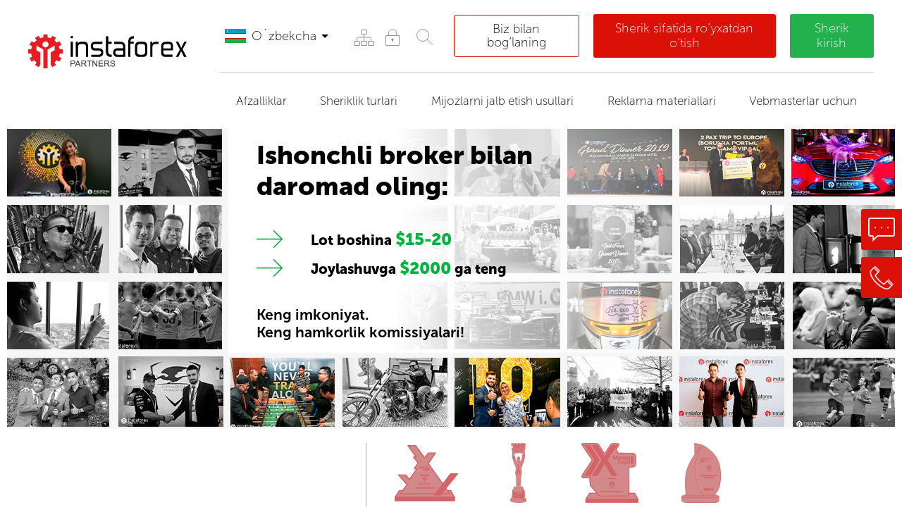

--- FILE ---
content_type: text/html; charset=utf-8
request_url: https://www.ifxtradepro.com/partners/uz/
body_size: 27803
content:
<!DOCTYPE html PUBLIC "-//W3C//DTD XHTML 1.0 Strict//EN" "http://www.w3.org/TR/xhtml1/DTD/xhtml1-strict.dtd">
<html xmlns="http://www.w3.org/1999/xhtml" xml:lang="en" lang="en">
    <head>
        <script>
            var lang_search = "uz",
                rootsite = 'https://www.ifxtradepro.com/partners/',
                ladeskid = 'f8d9d599',
                phone_title = "Faqat sonlar [long_s1] dan [long_s2] belgidan uzunroq bo‘lishi mumkin.";
        </script>
    
        <meta name="viewport" content="width=device-width, initial-scale=1" />
        <meta http-equiv="content-type" content="text/html; charset=utf-8" />
        
                
                    <meta name="google-site-verification" content="erUIyuSoegdw0rnxPoCkcB7JruqwfoWXzmT256KSCeY" />
        
        <meta name="description" content="Forex Hamkorlik Dasturi - hozir mablagʻlaringizni boshqarish!" />                    <meta name="copyright" content="InstaForex.com">
                    
                <title>Forex Hamkorlik Dasturi</title>
        <link rel="shortcut icon" href="https://www.ifxtradepro.com/partners/i/img/favicon.ico" />

        <meta name="yandex-verification" content="f85008aa6a06bf1f" />
        <link rel="canonical" href="https://www.instaforex.com/uz/" />

        <!-- removed hreflangs from here -->
        <link rel="stylesheet" type="text/css" href="https://www.ifxtradepro.com/partners/i/css/flags/flags32_v2.css" media="screen" />
        
                
        <link rel="stylesheet" type="text/css" href="https://www.ifxtradepro.com/partners/i/css/newdesign_v33.css?v=0.02" media="screen" />

        <link rel="stylesheet" type="text/css" href="https://cdnjs.cloudflare.com/ajax/libs/fancybox/3.5.7/jquery.fancybox.min.css" media="screen" />
        <link rel="stylesheet" type="text/css" href="https://www.ifxtradepro.com/partners/i/css/coda-slider.css" media="screen" />
        <link rel="stylesheet" href="https://www.ifxtradepro.com/partners/i/css/page/component_openaccount.css">

                
        <link rel="stylesheet" href="https://maxcdn.bootstrapcdn.com/font-awesome/4.5.0/css/font-awesome.min.css">

        <script type="text/javascript" src="https://www.ifxtradepro.com/partners/i/js/jquery-2.1.4.min.js"></script>
        <script type="text/javascript" src="https://www.ifxtradepro.com/partners/i/js/jquery.cookie.min.js"></script>
        <script type="text/javascript" src="https://cdnjs.cloudflare.com/ajax/libs/fancybox/3.5.7/jquery.fancybox.min.js"></script>

        <script type="text/javascript" src="https://www.ifxtradepro.com/partners/i/js/jwplayer-7.4.2/jwplayerwithkey_v2.js"></script>
        <script>
            var site_link = 'https://www.ifxtradepro.com/partners/'; 
        </script>
        <!-- <script type="text/javascript" src="https://www.ifxtradepro.com/partners/i/js/globaljs_v3.js?v=0.02"></script> -->
        <script type="text/javascript" src="https://www.ifxtradepro.com/partners/i/js/globaljs_v3.js"></script>
        <script type="text/javascript" src="https://www.ifxtradepro.com/partners/i/js/page/component_openaccount_v9.js"></script>
        <script type="text/javascript" src="https://www.ifxtradepro.com/partners/i/js/page/component_openaccount_v2_v4.js"></script>
        
        <!-- popup-->
        <script type="text/javascript" src="https://www.ifxtradepro.com/partners/i/js/modal.js?v=0.02"></script>
        <link rel="stylesheet" type="text/css" href="https://www.ifxtradepro.com/partners/i/css/page/modal_v2.css"/>

        <!-- slick-->
        <link rel="stylesheet" type="text/css" href="https://cdn.jsdelivr.net/jquery.slick/1.6.0/slick.css"/>
        <link rel="stylesheet" type="text/css" href="https://cdnjs.cloudflare.com/ajax/libs/slick-carousel/1.6.0/slick-theme.min.css"/>
        <script src="https://cdn.jsdelivr.net/jquery.slick/1.6.0/slick.min.js"></script>
        
                
                    <!-- Recapcha2-->
            <script src="https://www.google.com/recaptcha/api.js?hl=en"></script>
        
        
                        <!-- Google Tag Manager -->
                        <script>(function(w,d,s,l,i){w[l]=w[l]||[];w[l].push({'gtm.start': new Date().getTime(),event:'gtm.js'});
                                var f=d.getElementsByTagName(s)[0], j=d.createElement(s),dl=l!='dataLayer'?'&l='+l:'';
                                j.async=true;j.src='https://www.googletagmanager.com/gtm.js?id='+i+dl;f.parentNode.insertBefore(j,f);
                            })(window,document,'script','dataLayer','GTM-55GFKC3');</script>
                        <!-- End Google Tag Manager -->
                            
                        <!-- Facebook Pixel Code -->
                        <script>
                            !function(f,b,e,v,n,t,s)
                            {if(f.fbq)return;n=f.fbq=function(){n.callMethod?
                                n.callMethod.apply(n,arguments):n.queue.push(arguments)};
                                if(!f._fbq)f._fbq=n;n.push=n;n.loaded=!0;n.version='2.0';
                                n.queue=[];t=b.createElement(e);t.async=!0;
                                t.src=v;s=b.getElementsByTagName(e)[0];
                                s.parentNode.insertBefore(t,s)}(window, document,'script', 'https://connect.facebook.net/en_US/fbevents.js');
                            fbq('init', '174181863800731');
                            fbq('track', 'PageView');
                        </script>
                        <noscript><img height="1" width="1" style="display:none" src="https://www.facebook.com/tr?id=174181863800731&ev=PageView&noscript=1"/></noscript>
                        <!-- End Facebook Pixel Code -->
                                            <script>
            function criteoTransaction() {
                console.log('success ');
                                
                        <!-- Facebook Pixel Code -->
                            fbq('track', 'CompleteRegistration');
                        <!-- End Facebook Pixel Code -->
                                }
        </script>
        
        <!-- Facebook Pixel Code -->
            <script>
            !function(f,b,e,v,n,t,s)
            {if(f.fbq)return;n=f.fbq=function()

            {n.callMethod? n.callMethod.apply(n,arguments):n.queue.push(arguments)}
            ;
            if(!f._fbq)f._fbq=n;n.push=n;n.loaded=!0;n.version='2.0';
            n.queue=[];t=b.createElement(e);t.async=!0;
            t.src=v;s=b.getElementsByTagName(e)[0];
            s.parentNode.insertBefore(t,s)}(window, document,'script',
            'https://connect.facebook.net/en_US/fbevents.js');
            fbq('init', '174181863800731');
            fbq('track', 'PageView');
            </script>
            <noscript><img height="1" width="1" style="display:none"
            src="https://www.facebook.com/tr?id=174181863800731&ev=PageView&noscript=1"
            /></noscript>
        <!-- End Facebook Pixel Code -->
    </head>
    <body>
        <div style="display: none">
            https://www.ifxtradepro.com/partners/        </div>
    
        
                        <!-- Google Tag Manager (noscript) -->
                        <noscript><iframe src="https://www.googletagmanager.com/ns.html?id=GTM-55GFKC3" height="0" width="0" style="display:none;visibility:hidden"></iframe></noscript>
                        <!-- End Google Tag Manager (noscript) -->
                                        <noindex>
                <script type="text/javascript">
                    var gaJsHost = (("https:" == document.location.protocol) ?
                    "https://ssl." : "http://www.");
                    document.write(unescape("%3Cscript src='"+gaJsHost+"google-analytics.com/ga.js'type='text/javascript'%3E%3C/script%3E"));
                    </script>
                    <script type="text/javascript">
                    try 
                    {
                        var pageTracker = _gat._getTracker("UA-10688815-1");
                        pageTracker._trackPageview();
                    } 
                    catch(err) {}
                </script>
            </noindex>
        
        
<div class="">
    <div class="">
        <div class=""></div>
        <div class=""></div>
        <div class=""></div>
    </div>
</div>

<style>
    .partner-headflex5 .menu-container{display: flex; justify-content: space-between; align-items: center;}
    .contactus {
        background-color: #fff;
        color: #000;
        border: 1px solid #db1108;
        text-decoration: none !important;
    }
    .contactus:hover {
        color: #000000bf;
        background-color: #ededed;
        border-color: #db11087d;
    }
    @media screen and (max-width: 600px) {
        .contactus {
            width: 100%;
        }
    }
</style>


<div class="partner-headblock">
    <div class="partner-maxwidth" paddingbottom="0">
        <div class="flex-container partner-headflex1" flex-wrap="nowrap" flex-justify="justify" align-items="center">
            <div flex="0" flex-box="1" flex-order="0" class="partner-headflex1__one instaButton">
                <div class="flex-container partner-headflex2" flex-wrap="nowrap" flex-justify="justify" align-items="center">
                    <a href="https://www.ifxtradepro.com/partners/uz/" flex="0" flex-box="1" flex-order="0" class="partner-headflex2__one">
                                                    <img src="https://www.ifxtradepro.com/partners/i/img/logo.svg" class="imgblockcenter">
                            <img src="https://www.ifxtradepro.com/partners/i/img/logo/logo_with_borussia_ru.svg" class="imgblockcenter mobile-logo">
                                            </a>
                    <div flex="0" flex-box="1" flex-order="0" class="partner-headflex2__one" data-showpanel>
                        <i class="fa fa-bars" aria-hidden="true"></i>
                    </div>
                </div>
                <div class="block-instaforex_hover">
                    <a href="https://www.ifxtradepro.com/uz/" class="button-instaforex_hover">
                        <i class="fa fa-arrow-left" aria-hidden="true" style="margin-right: 10px; color: #dc2931"></i>
                        ИнстаФорекс ga o'tish                    </a>
                </div>
            </div>
            
            <div flex="1" flex-box="1" flex-order="0"class="partner-headflex1__one" data-showpanel-content>
                <div class="partner-headflex1__one__line">
                    <div class="flex-container partner-headflex3" flex-wrap="nowrap" flex-justify="justify" align-items="center">
                        <div flex="0" flex-box="1" flex-order="0"class="partner-headflex3__one">
                            <div class="flex-container partner-headflex5" flex-wrap="nowrap" align-items="center">
                                <div flex="0" flex-box="1" flex-order="0"class="partner-headflex5__one">
                                    
<div class="partner-langline">
    <div class="flex-container partner-langlineflex1" flex-wrap="nowrap" flex-justify="justify" align-items="center">
        <div flex="0" flex-box="1" flex-order="0"class="partner-langlineflex1__flag f32 UZ "></div>
        <div flex="0" flex-box="1" flex-order="0"class="partner-langlineflex1__text">O`zbekcha</div>
        <div flex="0" flex-box="1" flex-order="0"class="partner-langlineflex1__cursor"></div>
    </div>
    
    <div class="partner-langlineselect">
                                    <a href="https://www.ifxtradepro.com/partners/ar/" class="flex-container partner-langlineflex1" flex-wrap="nowrap" flex-justify="justify" align-items="center">
                    <div flex="0" flex-box="1" flex-order="0"class="partner-langlineflex1__flag f32 AR "></div>
                    <div flex="1" flex-box="1" flex-order="0"class="partner-langlineflex1__text">العربية</div>
                </a>
                                                <a href="https://www.ifxtradepro.com/partners/cn/" class="flex-container partner-langlineflex1" flex-wrap="nowrap" flex-justify="justify" align-items="center">
                    <div flex="0" flex-box="1" flex-order="0"class="partner-langlineflex1__flag f32 CN "></div>
                    <div flex="1" flex-box="1" flex-order="0"class="partner-langlineflex1__text">中文</div>
                </a>
                                                <a href="https://www.ifxtradepro.com/partners/en/" class="flex-container partner-langlineflex1" flex-wrap="nowrap" flex-justify="justify" align-items="center">
                    <div flex="0" flex-box="1" flex-order="0"class="partner-langlineflex1__flag f32 EN "></div>
                    <div flex="1" flex-box="1" flex-order="0"class="partner-langlineflex1__text">English</div>
                </a>
                                                <a href="https://www.ifxtradepro.com/partners/fr/" class="flex-container partner-langlineflex1" flex-wrap="nowrap" flex-justify="justify" align-items="center">
                    <div flex="0" flex-box="1" flex-order="0"class="partner-langlineflex1__flag f32 FR no_flag"></div>
                    <div flex="1" flex-box="1" flex-order="0"class="partner-langlineflex1__text">Français</div>
                </a>
                                                <a href="https://www.ifxtradepro.com/partners/in/" class="flex-container partner-langlineflex1" flex-wrap="nowrap" flex-justify="justify" align-items="center">
                    <div flex="0" flex-box="1" flex-order="0"class="partner-langlineflex1__flag f32 IN "></div>
                    <div flex="1" flex-box="1" flex-order="0"class="partner-langlineflex1__text">हिन्दी</div>
                </a>
                                                <a href="https://www.ifxtradepro.com/partners/id/" class="flex-container partner-langlineflex1" flex-wrap="nowrap" flex-justify="justify" align-items="center">
                    <div flex="0" flex-box="1" flex-order="0"class="partner-langlineflex1__flag f32 ID "></div>
                    <div flex="1" flex-box="1" flex-order="0"class="partner-langlineflex1__text">Bahasa Indonesia</div>
                </a>
                                                <a href="https://www.ifxtradepro.com/partners/ms/" class="flex-container partner-langlineflex1" flex-wrap="nowrap" flex-justify="justify" align-items="center">
                    <div flex="0" flex-box="1" flex-order="0"class="partner-langlineflex1__flag f32 MS "></div>
                    <div flex="1" flex-box="1" flex-order="0"class="partner-langlineflex1__text">Bahasa Malay</div>
                </a>
                                                <a href="https://www.ifxtradepro.com/partners/pk/" class="flex-container partner-langlineflex1" flex-wrap="nowrap" flex-justify="justify" align-items="center">
                    <div flex="0" flex-box="1" flex-order="0"class="partner-langlineflex1__flag f32 PK "></div>
                    <div flex="1" flex-box="1" flex-order="0"class="partner-langlineflex1__text">اردو</div>
                </a>
                                                <a href="https://www.ifxtradepro.com/partners/pt/" class="flex-container partner-langlineflex1" flex-wrap="nowrap" flex-justify="justify" align-items="center">
                    <div flex="0" flex-box="1" flex-order="0"class="partner-langlineflex1__flag f32 PT no_flag"></div>
                    <div flex="1" flex-box="1" flex-order="0"class="partner-langlineflex1__text">Português</div>
                </a>
                                                <a href="https://www.ifxtradepro.com/partners/ru/" class="flex-container partner-langlineflex1" flex-wrap="nowrap" flex-justify="justify" align-items="center">
                    <div flex="0" flex-box="1" flex-order="0"class="partner-langlineflex1__flag f32 RU "></div>
                    <div flex="1" flex-box="1" flex-order="0"class="partner-langlineflex1__text">Русский</div>
                </a>
                                                <a href="https://www.ifxtradepro.com/partners/sp/" class="flex-container partner-langlineflex1" flex-wrap="nowrap" flex-justify="justify" align-items="center">
                    <div flex="0" flex-box="1" flex-order="0"class="partner-langlineflex1__flag f32 SP no_flag"></div>
                    <div flex="1" flex-box="1" flex-order="0"class="partner-langlineflex1__text">Español</div>
                </a>
                                                <a href="https://www.ifxtradepro.com/partners/th/" class="flex-container partner-langlineflex1" flex-wrap="nowrap" flex-justify="justify" align-items="center">
                    <div flex="0" flex-box="1" flex-order="0"class="partner-langlineflex1__flag f32 TH "></div>
                    <div flex="1" flex-box="1" flex-order="0"class="partner-langlineflex1__text">ไทย</div>
                </a>
                                                <a href="https://www.ifxtradepro.com/partners/ua/" class="flex-container partner-langlineflex1" flex-wrap="nowrap" flex-justify="justify" align-items="center">
                    <div flex="0" flex-box="1" flex-order="0"class="partner-langlineflex1__flag f32 UA "></div>
                    <div flex="1" flex-box="1" flex-order="0"class="partner-langlineflex1__text">Українська</div>
                </a>
                                                <a href="https://www.ifxtradepro.com/partners/vi/" class="flex-container partner-langlineflex1" flex-wrap="nowrap" flex-justify="justify" align-items="center">
                    <div flex="0" flex-box="1" flex-order="0"class="partner-langlineflex1__flag f32 VI "></div>
                    <div flex="1" flex-box="1" flex-order="0"class="partner-langlineflex1__text">Vietnamese</div>
                </a>
                                                <a href="https://www.ifxtradepro.com/partners/bd/" class="flex-container partner-langlineflex1" flex-wrap="nowrap" flex-justify="justify" align-items="center">
                    <div flex="0" flex-box="1" flex-order="0"class="partner-langlineflex1__flag f32 BD "></div>
                    <div flex="1" flex-box="1" flex-order="0"class="partner-langlineflex1__text">বাংলা</div>
                </a>
                                                <a href="https://www.ifxtradepro.com/partners/oz/" class="flex-container partner-langlineflex1" flex-wrap="nowrap" flex-justify="justify" align-items="center">
                    <div flex="0" flex-box="1" flex-order="0"class="partner-langlineflex1__flag f32 OZ "></div>
                    <div flex="1" flex-box="1" flex-order="0"class="partner-langlineflex1__text">Ўзбекча</div>
                </a>
                                                                    <a href="https://www.ifxtradepro.com/partners/kk/" class="flex-container partner-langlineflex1" flex-wrap="nowrap" flex-justify="justify" align-items="center">
                    <div flex="0" flex-box="1" flex-order="0"class="partner-langlineflex1__flag f32 KK "></div>
                    <div flex="1" flex-box="1" flex-order="0"class="partner-langlineflex1__text">Қазақша</div>
                </a>
                        </div>
</div>                                </div>
                                
                                <div flex="0" flex-box="1" flex-order="0"class="partner-headflex5__one menu-container">

                                                                            <a 1 href="https://www.ifxtradepro.com/partners/uz/map/"  class="partner-headflex3__one__link" title="Sayt xaritasi" >

                                                                                           <div><svg width="46" height="46" viewBox="0 0 46 46" fill="none" xmlns="http://www.w3.org/2000/svg">
<path d="M13.5 28.5V24C13.5 23.6667 13.7 23 14.5 23C15.3 23 26.8333 23 32.5 23C32.8333 23 33.5 23.2 33.5 24C33.5 24.8 33.5 27.3333 33.5 28.5" stroke="#939393"/>
<path d="M23.5 18.5V28.5" stroke="#939393"/>
<rect x="19.5" y="12.5" width="8" height="6" rx="0.5" stroke="#939393"/>
<rect x="19.5" y="28.5" width="8" height="6" rx="0.5" stroke="#939393"/>
<rect x="9.5" y="28.5" width="8" height="6" rx="0.5" stroke="#939393"/>
<rect x="29.5" y="28.5" width="8" height="6" rx="0.5" stroke="#939393"/>
</svg>
</div>
                                                                                    </a>
                                                                            <a 1 href="https://secure.ifxtradepro.com/uz/"  class="partner-headflex3__one__link" title="Xavfsizlik" target="_blank">

                                                                                           <div><svg width="46" height="46" viewBox="0 0 46 46" fill="none" xmlns="http://www.w3.org/2000/svg">
<rect x="13.5" y="20.5" width="19" height="14" rx="0.5" stroke="#939393"/>
<rect x="22" y="24.5" width="2" height="4" fill="#939393"/>
<rect x="21" y="25.5" width="4" height="1" fill="#939393"/>
<path d="M17.5 20.5V16.5C17.5 15 18.4 12 22 12C22.5 12 24.8333 12 24 12C25.5 12 28.5 12.9 28.5 16.5C28.5 20.1 28.5 20.6667 28.5 20.5" stroke="#939393"/>
</svg>
</div>
                                                                                    </a>
                                    
                                    <div class="menu-search">
    <input type="text">
    <div><svg width="46" height="46" viewBox="0 0 46 46" fill="none" xmlns="http://www.w3.org/2000/svg">
<circle cx="21" cy="21" r="8.5" stroke="#939393"/>
<path d="M34.5 34.5L27 27" stroke="#939393" stroke-linecap="round"/>
</svg>
</div>
</div>
<style>
    .menu-search{display: inline-flex; height: 45px; align-items: center;}
    .menu-search > div{width: 45px; height: 45px;box-sizing: border-box;}
    .menu-search > div:hover, .menu-search > div.show-field{background-color: #f6f6f6;}
    .menu-search svg{cursor: pointer}
    .menu-search input{ padding: 5px 0; width: 0; border:none; height: 43px;transition: 1s;}
    .menu-search input.show-field{display: block;width: 150px; border: 1px solid #f6f6f6;padding: 5px;}
</style>
<script>
    (function (){
        const input = $('.menu-search > input');
        const button = $('.menu-search >div');

        const search = () => {
            input.toggleClass('show-field').focus();
            button.toggleClass('show-field');
            if(input.val().length > 0 ) window.location.href = 'https://www.ifxtradepro.com/partners/uz/search?query=' + encodeURI(input.val());
        };


        button.click(search);

        input.keyup(function (e){
            if(e.which === 13) search();
        });


    })();
</script>

                                </div>
                            </div>
                        </div>
                        
                        <div flex="0" flex-box="1" flex-order="0"class="partner-headflex3__one">
                            <div class="flex-container partner-headflex4" flex-wrap="nowrap" align-items="center">
                                <div flex="0" flex-box="1" flex-order="0"class="partner-headflex4__one">
                                    <a href="https://www.ifxtradepro.com/partners/uz/contact/" class="btncolor btncolorhead contactus" data-description="">Biz bilan bog‘laning</a>
                                </div>
                                <div flex="0" flex-box="1" flex-order="0"class="partner-headflex4__one">
                                    <div class="btncolor btncolorhead" color="db1108" data-description="openaccount" onclick="ym(53974777, 'reachGoal', 'TARGET_61'); ym(53974777, 'reachGoal', 'TARGET_63'); return true;">Sherik sifatida ro‘yxatdan o‘tish</div>
                                </div>
                                <div flex="0" flex-box="1" flex-order="0"class="partner-headflex4__one partner-headflex4__one__form">
                                    <div class="btncolor btncolorhead" color="22b14c">Sherik kirish</div>
                                    <div class="partner-headflex4__one__form__content">
                                        <form name="logcabinet" action="https://cabinet.ifxtradepro.com/partner/login/check" method="post" target="_blank">
                                            <input type="text" name="box_login" placeholder="Kirish" />
                                            <input type="password" name="box_password" placeholder="Parol" />
                                            <input type="submit" value="Tizimga kirish" class="btncolor" color="22b14c"/>
                                        </form>
                                    </div>
                                </div>
                            </div>
                        </div>
                    </div>
                </div>
                
                <div class="partner-headflex1__one__line">
                    <div class="flex-container partner-menuflex" flex-wrap="nowrap" align-items="center">
            <div flex="1" flex-box="1" flex-order="0" class="partner-menuflex__one" data-menumain="advantages">
            <div class="partner-menuflex__one__name">Afzalliklar</div>
            
                            <div class="menuflex__background__content">
                    <div class="partner-menuflex__background" data-submenumain="advantages">
                        <div class="partner-maxwidth" padding="0">
                            <div class="flex-container partner-menuflex1" flex-wrap="wrap">
                                                                    <div flex="0" flex-box="1" flex-order="0" class="partner-menuflex1__one" count="4">
                                        <a href="https://www.ifxtradepro.com/partners/uz/benefits_for_partners/">
                                            <div class="partner-menuflex1__one__name">Sheriklar uchun afzalliklar</div>
                                            
                                            <!--
                                                                                            -->
                                        </a>
                                    </div>
                                                                    <div flex="0" flex-box="1" flex-order="0" class="partner-menuflex1__one" count="4">
                                        <a href="https://www.ifxtradepro.com/partners/uz/special_offers/">
                                            <div class="partner-menuflex1__one__name">Maxsus takliflar</div>
                                            
                                            <!--
                                                                                                    <div class="partner-menuflex2">
                                                                                                                    <a href="https://www.ifxtradepro.com/partners/uz/partner-coupon/">
                                                                <div class="partner-menuflex2__one">Kupon Bonuslar</div>
                                                            </a>
                                                                                                                    <a href="https://www.ifxtradepro.com/partners/uz/contest_forex_device/">
                                                                <div class="partner-menuflex2__one">ИнстаФорекс Sheriklarga sovg‘alar</div>
                                                            </a>
                                                                                                                    <a href="https://www.ifxtradepro.com/partners/uz/forex_partner_bonus/">
                                                                <div class="partner-menuflex2__one">$500 Sherik Mukofoti!</div>
                                                            </a>
                                                                                                            </div>
                                                                                            -->
                                        </a>
                                    </div>
                                                                    <div flex="0" flex-box="1" flex-order="0" class="partner-menuflex1__one" count="4">
                                        <a href="https://www.ifxtradepro.com/partners/uz/partners_travel/">
                                            <div class="partner-menuflex1__one__name">ИнстаФорекс IB va Sheriklar Sayohati</div>
                                            
                                            <!--
                                                                                            -->
                                        </a>
                                    </div>
                                                                    <div flex="0" flex-box="1" flex-order="0" class="partner-menuflex1__one" count="4">
                                        <a href="https://www.ifxtradepro.com/partners/uz/partners_comissions/">
                                            <div class="partner-menuflex1__one__name">Sheriklik komissiyalari</div>
                                            
                                            <!--
                                                                                            -->
                                        </a>
                                    </div>
                                                                    <div flex="0" flex-box="1" flex-order="0" class="partner-menuflex1__one" count="4">
                                        <a href="https://www.ifxtradepro.com/partners/uz/partner_stats/">
                                            <div class="partner-menuflex1__one__name">Sherik statistikasi</div>
                                            
                                            <!--
                                                                                            -->
                                        </a>
                                    </div>
                                                                    <div flex="0" flex-box="1" flex-order="0" class="partner-menuflex1__one" count="4">
                                        <a href="https://www.ifxtradepro.com/partners/uz/master_ib_sub_ib/">
                                            <div class="partner-menuflex1__one__name">Master-IB va Sub-IB</div>
                                            
                                            <!--
                                                                                            -->
                                        </a>
                                    </div>
                                                                    <div flex="0" flex-box="1" flex-order="0" class="partner-menuflex1__one" count="4">
                                        <a href="https://www.ifxtradepro.com/partners/uz/swap_rewards/">
                                            <div class="partner-menuflex1__one__name">Swap mukofotlari</div>
                                            
                                            <!--
                                                                                            -->
                                        </a>
                                    </div>
                                                            </div>
                        </div>
                    </div>
                </div>
                    </div>
            <div flex="1" flex-box="1" flex-order="0" class="partner-menuflex__one" data-menumain="types_of_partnerships">
            <div class="partner-menuflex__one__name">Sheriklik turlari</div>
            
                            <div class="menuflex__background__content">
                    <div class="partner-menuflex__background" data-submenumain="types_of_partnerships">
                        <div class="partner-maxwidth" padding="0">
                            <div class="flex-container partner-menuflex1" flex-wrap="wrap">
                                                                    <div flex="0" flex-box="1" flex-order="0" class="partner-menuflex1__one" count="4">
                                        <a href="https://www.ifxtradepro.com/partners/uz/affiliate_representative/">
                                            <div class="partner-menuflex1__one__name">Kirish brokeri</div>
                                            
                                            <!--
                                                                                            -->
                                        </a>
                                    </div>
                                                                    <div flex="0" flex-box="1" flex-order="0" class="partner-menuflex1__one" count="4">
                                        <a href="https://www.ifxtradepro.com/partners/uz/cpa_partner/">
                                            <div class="partner-menuflex1__one__name">CPA</div>
                                            
                                            <!--
                                                                                            -->
                                        </a>
                                    </div>
                                                                    <div flex="0" flex-box="1" flex-order="0" class="partner-menuflex1__one" count="4">
                                        <a href="https://www.ifxtradepro.com/partners/uz/cpl_partner/">
                                            <div class="partner-menuflex1__one__name">CPL</div>
                                            
                                            <!--
                                                                                            -->
                                        </a>
                                    </div>
                                                            </div>
                        </div>
                    </div>
                </div>
                    </div>
            <div flex="1" flex-box="1" flex-order="0" class="partner-menuflex__one" data-menumain="ways_to_attract">
            <div class="partner-menuflex__one__name">Mijozlarni jalb etish usullari</div>
            
                            <div class="menuflex__background__content">
                    <div class="partner-menuflex__background" data-submenumain="ways_to_attract">
                        <div class="partner-maxwidth" padding="0">
                            <div class="flex-container partner-menuflex1" flex-wrap="wrap">
                                                                    <div flex="0" flex-box="1" flex-order="0" class="partner-menuflex1__one" count="4">
                                        <a href="https://www.ifxtradepro.com/partners/uz/company_services/">
                                            <div class="partner-menuflex1__one__name">Kompaniya mahsulotlari</div>
                                            
                                            <!--
                                                                                                    <div class="partner-menuflex2">
                                                                                                                    <a href="https://www.ifxtradepro.com/partners/uz/pip_accounts/">
                                                                <div class="partner-menuflex2__one">PIP - hisoblar</div>
                                                            </a>
                                                                                                                    <a href="https://www.ifxtradepro.com/uz/pamm_system/">
                                                                <div class="partner-menuflex2__one">PAMM tizimi</div>
                                                            </a>
                                                                                                                    <a href="https://www.ifxtradepro.com/uz/forexcopy_system">
                                                                <div class="partner-menuflex2__one">ForexCopy Tizimi</div>
                                                            </a>
                                                                                                                    <a href="https://play.google.com/store/apps/details?id=com.instaforex.android.signals&hl=uz">
                                                                <div class="partner-menuflex2__one">Forex Signallar</div>
                                                            </a>
                                                                                                            </div>
                                                                                            -->
                                        </a>
                                    </div>
                                                                    <div flex="0" flex-box="1" flex-order="0" class="partner-menuflex1__one" count="4">
                                        <a href="https://www.ifxtradepro.com/partners/uz/autorebate/">
                                            <div class="partner-menuflex1__one__name">Rebate-tizimi</div>
                                            
                                            <!--
                                                                                            -->
                                        </a>
                                    </div>
                                                                    <div flex="0" flex-box="1" flex-order="0" class="partner-menuflex1__one" count="4">
                                        <a href="https://www.ifxtradepro.com/partners/uz/forums/">
                                            <div class="partner-menuflex1__one__name">Forumlar</div>
                                            
                                            <!--
                                                                                                    <div class="partner-menuflex2">
                                                                                                                    <a href="https://forum.instaforex.com/">
                                                                <div class="partner-menuflex2__one">Forum.InstaForex.com</div>
                                                            </a>
                                                                                                                    <a href="https://forexdengi.com/">
                                                                <div class="partner-menuflex2__one">Forexdengi.com</div>
                                                            </a>
                                                                                                            </div>
                                                                                            -->
                                        </a>
                                    </div>
                                                                    <div flex="0" flex-box="1" flex-order="0" class="partner-menuflex1__one" count="4">
                                        <a href="https://www.ifxtradepro.com/uz/instaforex_bonuses.php">
                                            <div class="partner-menuflex1__one__name">ИнстаФорекс bonuslar</div>
                                            
                                            <!--
                                                                                            -->
                                        </a>
                                    </div>
                                                                    <div flex="0" flex-box="1" flex-order="0" class="partner-menuflex1__one" count="4">
                                        <a href="https://www.ifxtradepro.com/partners/uz/work_affiliate_links/">
                                            <div class="partner-menuflex1__one__name">Sheriklik havolalarining asosiy prinsiplari</div>
                                            
                                            <!--
                                                                                            -->
                                        </a>
                                    </div>
                                                                    <div flex="0" flex-box="1" flex-order="0" class="partner-menuflex1__one" count="4">
                                        <a href="https://www.ifxtradepro.com/partners/uz/bonus-for-partners/">
                                            <div class="partner-menuflex1__one__name">Depozitsiz boshlang‘ich bonus</div>
                                            
                                            <!--
                                                                                            -->
                                        </a>
                                    </div>
                                                                    <div flex="0" flex-box="1" flex-order="0" class="partner-menuflex1__one" count="4">
                                        <a href="https://www.ifxtradepro.com/partners/uz/qr_code/">
                                            <div class="partner-menuflex1__one__name">QR kod</div>
                                            
                                            <!--
                                                                                            -->
                                        </a>
                                    </div>
                                                                    <div flex="0" flex-box="1" flex-order="0" class="partner-menuflex1__one" count="4">
                                        <a href="https://www.ifxtradepro.com/partners/uz/contests/">
                                            <div class="partner-menuflex1__one__name">ИнстаФорекс musobaqalar</div>
                                            
                                            <!--
                                                                                            -->
                                        </a>
                                    </div>
                                                                    <div flex="0" flex-box="1" flex-order="0" class="partner-menuflex1__one" count="4">
                                        <a href="https://www.ifxtradepro.com/partners/uz/streams/">
                                            <div class="partner-menuflex1__one__name">Strimlar</div>
                                            
                                            <!--
                                                                                            -->
                                        </a>
                                    </div>
                                                                    <div flex="0" flex-box="1" flex-order="0" class="partner-menuflex1__one" count="4">
                                        <a href="https://www.ifxtradepro.com/partners/uz/pip_accounts/">
                                            <div class="partner-menuflex1__one__name">PIP - hisoblar</div>
                                            
                                            <!--
                                                                                            -->
                                        </a>
                                    </div>
                                                                    <div flex="0" flex-box="1" flex-order="0" class="partner-menuflex1__one" count="4">
                                        <a href="https://www.ifxtradepro.com/partners/uz/risk_free_trading/">
                                            <div class="partner-menuflex1__one__name">Хавф-хатарсиз савдо</div>
                                            
                                            <!--
                                                                                            -->
                                        </a>
                                    </div>
                                                                    <div flex="0" flex-box="1" flex-order="0" class="partner-menuflex1__one" count="4">
                                        <a href="https://www.ifxtradepro.com/partners/uz/covering_bonus/">
                                            <div class="partner-menuflex1__one__name">Bonus компенсация</div>
                                            
                                            <!--
                                                                                            -->
                                        </a>
                                    </div>
                                                            </div>
                        </div>
                    </div>
                </div>
                    </div>
            <div flex="1" flex-box="1" flex-order="0" class="partner-menuflex__one" data-menumain="instaforex_promotional_materials">
            <div class="partner-menuflex__one__name">Reklama materiallari</div>
            
                            <div class="menuflex__background__content">
                    <div class="partner-menuflex__background" data-submenumain="instaforex_promotional_materials">
                        <div class="partner-maxwidth" padding="0">
                            <div class="flex-container partner-menuflex1" flex-wrap="wrap">
                                                                    <div flex="0" flex-box="1" flex-order="0" class="partner-menuflex1__one" count="4">
                                        <a href="https://www.ifxtradepro.com/partners/uz/online_materials/">
                                            <div class="partner-menuflex1__one__name">Onlayn materiallar</div>
                                            
                                            <!--
                                                                                            -->
                                        </a>
                                    </div>
                                                                    <div flex="0" flex-box="1" flex-order="0" class="partner-menuflex1__one" count="4">
                                        <a href="https://www.ifxtradepro.com/partners/uz/brand_production/">
                                            <div class="partner-menuflex1__one__name">Chop maqsadi</div>
                                            
                                            <!--
                                                                                                    <div class="partner-menuflex2">
                                                                                                                    <a href="https://www.ifxtradepro.com/partners/uz/cover_social_networks/">
                                                                <div class="partner-menuflex2__one">Facebook muqovalari</div>
                                                            </a>
                                                                                                                    <a href="https://www.ifxtradepro.com/uz/forex_informers#/quotes-online">
                                                                <div class="partner-menuflex2__one">Forex informerlar</div>
                                                            </a>
                                                                                                                    <a href="https://www.ifxtradepro.com/partners/uz/wallpapers/">
                                                                <div class="partner-menuflex2__one">Fon rasmlari</div>
                                                            </a>
                                                                                                            </div>
                                                                                            -->
                                        </a>
                                    </div>
                                                                    <div flex="0" flex-box="1" flex-order="0" class="partner-menuflex1__one" count="4">
                                        <a href="https://www.ifxtradepro.com/partners/uz/educational_materials/">
                                            <div class="partner-menuflex1__one__name">Ta’lim materiallari</div>
                                            
                                            <!--
                                                                                                    <div class="partner-menuflex2">
                                                                                                                    <a href="https://www.ifxtradepro.com/partners/uz/instaforex_labels/">
                                                                <div class="partner-menuflex2__one">Logolar</div>
                                                            </a>
                                                                                                                    <a href="https://www.ifxtradepro.com/partners/uz/stickers/">
                                                                <div class="partner-menuflex2__one">Stikerlar</div>
                                                            </a>
                                                                                                                    <a href="https://www.ifxtradepro.com/partners/uz/brand_stationery/">
                                                                <div class="partner-menuflex2__one">Qalam va qog‘oz mahsulotlari</div>
                                                            </a>
                                                                                                                    <a href="https://www.ifxtradepro.com/partners/uz/roll-ups/">
                                                                <div class="partner-menuflex2__one">Roll-uplar</div>
                                                            </a>
                                                                                                                    <a href="https://www.ifxtradepro.com/partners/uz/posters/">
                                                                <div class="partner-menuflex2__one">Posterlar</div>
                                                            </a>
                                                                                                                    <a href="https://www.ifxtradepro.com/partners/uz/umbrellas/">
                                                                <div class="partner-menuflex2__one">Chidamlar</div>
                                                            </a>
                                                                                                                    <a href="https://www.ifxtradepro.com/partners/uz/clock/">
                                                                <div class="partner-menuflex2__one">Soat</div>
                                                            </a>
                                                                                                                    <a href="https://www.ifxtradepro.com/partners/uz/mouse/">
                                                                <div class="partner-menuflex2__one">Kompyuter ta’mlar</div>
                                                            </a>
                                                                                                                    <a href="https://www.ifxtradepro.com/partners/uz/t-shirts/">
                                                                <div class="partner-menuflex2__one">Futbolkalar</div>
                                                            </a>
                                                                                                                    <a href="https://www.ifxtradepro.com/partners/uz/caps/">
                                                                <div class="partner-menuflex2__one">Kepyaklar</div>
                                                            </a>
                                                                                                            </div>
                                                                                            -->
                                        </a>
                                    </div>
                                                            </div>
                        </div>
                    </div>
                </div>
                    </div>
            <div flex="1" flex-box="1" flex-order="0" class="partner-menuflex__one" data-menumain="ready_site_partner">
            <div class="partner-menuflex__one__name">Vebmasterlar uchun</div>
            
                            <div class="menuflex__background__content">
                    <div class="partner-menuflex__background" data-submenumain="ready_site_partner">
                        <div class="partner-maxwidth" padding="0">
                            <div class="flex-container partner-menuflex1" flex-wrap="wrap">
                                                                    <div flex="0" flex-box="1" flex-order="0" class="partner-menuflex1__one" count="4">
                                        <a href="https://www.ifxtradepro.com/partners/uz/banners/">
                                            <div class="partner-menuflex1__one__name">Bannerlar</div>
                                            
                                            <!--
                                                                                            -->
                                        </a>
                                    </div>
                                                                    <div flex="0" flex-box="1" flex-order="0" class="partner-menuflex1__one" count="4">
                                        <a href="https://www.ifxtradepro.com/partners/uz/change_promo/">
                                            <div class="partner-menuflex1__one__name">ИнстаФорекс Landing sahifalar</div>
                                            
                                            <!--
                                                                                            -->
                                        </a>
                                    </div>
                                                                    <div flex="0" flex-box="1" flex-order="0" class="partner-menuflex1__one" count="4">
                                        <a href="https://www.ifxtradepro.com/uz/forex_informers">
                                            <div class="partner-menuflex1__one__name">Forex informerlar</div>
                                            
                                            <!--
                                                                                            -->
                                        </a>
                                    </div>
                                                                    <div flex="0" flex-box="1" flex-order="0" class="partner-menuflex1__one" count="4">
                                        <a href="https://www.ifxtradepro.com/partners/uz/quotes_description/">
                                            <div class="partner-menuflex1__one__name">Narxlar taqdimoti</div>
                                            
                                            <!--
                                                                                            -->
                                        </a>
                                    </div>
                                                            </div>
                        </div>
                    </div>
                </div>
                    </div>
    </div>                </div>
            </div>
        </div>
    </div>
</div>

<div data-descriptioninfo="openaccount" class="partner-form__fancy hide">
    <script>
        statusdescription = true;
    </script>

    <div class="flex-container partner-descriptionflex" flex-justify="center" align-items="center">
        <div flex="0" flex-box="1" flex-order="0" class="partner-descriptionflex__one">
            <div class="partner-descriptionflex__one__close" data-descriptionclose="">
                <svg xmlns="http://www.w3.org/2000/svg" viewBox="0 0 24 24"><path d="M12 10.6L6.6 5.2 5.2 6.6l5.4 5.4-5.4 5.4 1.4 1.4 5.4-5.4 5.4 5.4 1.4-1.4-5.4-5.4 5.4-5.4-1.4-1.4-5.4 5.4z"></path></svg>
            </div>
            
            <link rel="stylesheet" href="https://cdnjs.cloudflare.com/ajax/libs/select2/4.0.3/css/select2.css">

<script src="https://www.ifxtradepro.com/partners/i/js/miniinput_mask.js" type="text/javascript"></script>
<script type="text/javascript" src="https://cdnjs.cloudflare.com/ajax/libs/select2/4.0.3/js/select2.min.js"></script>

<div class="partner-block__account">
    <div class="partner-openaccount hide">
        <div class="partner-form__head">Sherik hisobi muvaffaqiyatli ochildi</div>

        <div class="partner-form__content">
            <div class="flex-container partner-openaccount__line" flex-wrap="nowrap" align-items="center">
                <div flex="0" flex-box="1" flex-order="0" class="partner-openaccount__one">Hisob:</div>
                <div flex="0" flex-box="1" flex-order="0" class="partner-openaccount__one" data-login></div>
            </div>
            
            <div class="flex-container partner-openaccount__line" flex-wrap="nowrap" align-items="center">
                <div flex="0" flex-box="1" flex-order="0" class="partner-openaccount__one">Parol:</div>
                <div flex="0" flex-box="1" flex-order="0" class="partner-openaccount__one" data-password></div>
            </div>
            
            <div class="partner-openaccount__line center">
                <a href="" class="btncolor partner-form__btn" color="22b14c" data-token target="_blank">Mijoz kabinetiga o‘tish</a>
            </div>
            
            <p class="partner-openaccount__line">Sizning parolingiz kiritilgan elektron pochta manzilingizga ham yuborildi.</p>
        </div>
    </div>

    <form class="partner-form partner-open__account" action="https://www.ifxtradepro.com/partners/uz/open_account.php/">
                    <input type="hidden" name="uniq" value="104">
                
        <input type="hidden" name="form" value="partner">
        <input type="hidden" name="affiliate_type" value="Trader">

        <div class="partner-form__head">Sherik hisobini oching</div>

        <div class="partner-form__content">
                    
            <div class="partner-form__line partner-form__content__list">    
                <div class="partner-form__line">
                    <div class="partner-form__line__input">
                        <input type="text" name="fio" placeholder="To‘liq ismingiz" maxlength="50" required>      
                    </div> 
                </div>
                
                <div class="partner-form__line">
                    <div class="partner-form__line__input">
                        <input type="text" name="email" placeholder="Elektron pochta" maxlength="40" required>      
                    </div> 
                </div>

                <div class="partner-form__line">
                    <div class="partner-form__line__input">
                        <input type="text" name="phone" placeholder="Telefon" minlength="9" maxlength="15" data-let-input="/^[0-9()+]+$/" required>
                    </div>
                </div>

                <div class="partner-form__line">     
                    <div class="partner-form__line__input">
                        <select name="country" >
                                                            <option value="AND" title="AD"  data-code="+376">Андорра</option>
                                                            <option value="ARE" title="AE"  data-code="+971">Оаэ</option>
                                                            <option value="AFG" title="AF"  data-code="+93">Афганистан</option>
                                                            <option value="ATG" title="AG"  data-code="+1">Антигуа и Барбуда</option>
                                                            <option value="ALB" title="AL"  data-code="+355">Албания</option>
                                                            <option value="ARM" title="AM"  data-code="+374">Армения</option>
                                                            <option value="AGO" title="AO"  data-code="+244">Ангола</option>
                                                            <option value="ARG" title="AR"  data-code="+54">Аргентина</option>
                                                            <option value="AUT" title="AT"  data-code="+43">Австрия</option>
                                                            <option value="AUS" title="AU"  data-code="+61">Австралия</option>
                                                            <option value="ABW" title="AW"  data-code="+297">Аруба</option>
                                                            <option value="AZE" title="AZ"  data-code="+994">Азербайджан</option>
                                                            <option value="BIH" title="BA"  data-code="+387">Босния</option>
                                                            <option value="BRB" title="BB"  data-code="+1">Барбадос</option>
                                                            <option value="BGD" title="BD"  data-code="+880">Бангладеш</option>
                                                            <option value="BEL" title="BE"  data-code="+32">Бельгия</option>
                                                            <option value="BFA" title="BF"  data-code="+226">Буркина Фасо</option>
                                                            <option value="BGR" title="BG"  data-code="+359">Болгария</option>
                                                            <option value="BHR" title="BH"  data-code="+973">Бахрейн</option>
                                                            <option value="BDI" title="BI"  data-code="+257">Бурунди</option>
                                                            <option value="BEN" title="BJ"  data-code="+229">Бенин</option>
                                                            <option value="BMU" title="BM"  data-code="+1">Бермудские о-ва</option>
                                                            <option value="BRN" title="BN"  data-code="+673">Бруней Даруссалам</option>
                                                            <option value="BOL" title="BO"  data-code="+591">Боливия</option>
                                                            <option value="BRA" title="BR"  data-code="+55">Бразилия</option>
                                                            <option value="BHS" title="BS"  data-code="+1">Багамы</option>
                                                            <option value="BTN" title="BT"  data-code="+975">Бутан</option>
                                                            <option value="BWA" title="BW"  data-code="+267">Ботсвана</option>
                                                            <option value="BLR" title="BY"  data-code="+375">Беларусь</option>
                                                            <option value="BLZ" title="BZ"  data-code="+501">Белиз</option>
                                                            <option value="CAN" title="CA"  data-code="+1">Канада</option>
                                                            <option value="COD" title="CD"  data-code="+243">Заир</option>
                                                            <option value="CAF" title="CF"  data-code="+236">ЦАР</option>
                                                            <option value="COG" title="CG"  data-code="+243">Конго</option>
                                                            <option value="CHE" title="CH"  data-code="+41">Швейцария</option>
                                                            <option value="CHL" title="CL"  data-code="+56">Чили</option>
                                                            <option value="CMR" title="CM"  data-code="+237">Камерун</option>
                                                            <option value="CHN" title="CN"  data-code="+86">Китай</option>
                                                            <option value="COL" title="CO"  data-code="+57">Колумбия</option>
                                                            <option value="CRI" title="CR"  data-code="+506">Коста-Рика</option>
                                                            <option value="CUB" title="CU"  data-code="+53">Куба</option>
                                                            <option value="CPV" title="CV"  data-code="+238">Острова Зеленого Мыса</option>
                                                            <option value="CYP" title="CY"  data-code="+357">Кипр</option>
                                                            <option value="CZE" title="CZ"  data-code="+420">Чешская Республика</option>
                                                            <option value="DEU" title="DE"  data-code="+49">Германия</option>
                                                            <option value="DJI" title="DJ"  data-code="+253">Джибути</option>
                                                            <option value="DNK" title="DK"  data-code="+45">Дания</option>
                                                            <option value="DMA" title="DM"  data-code="+1">Остров Доминика</option>
                                                            <option value="DOM" title="DO"  data-code="+1">Доминиканская Республика</option>
                                                            <option value="DZA" title="DZ"  data-code="+213">Алжир</option>
                                                            <option value="ECU" title="EC"  data-code="+593">Эквадор</option>
                                                            <option value="EST" title="EE"  data-code="+372">Эстония</option>
                                                            <option value="EGY" title="EG"  data-code="+20">Египет</option>
                                                            <option value="ERI" title="ER"  data-code="+291">Эритрея</option>
                                                            <option value="ESP" title="ES"  data-code="+34">Испания</option>
                                                            <option value="ETH" title="ET"  data-code="+251">Эфиопия</option>
                                                            <option value="FIN" title="FI"  data-code="+358">Финляндия</option>
                                                            <option value="FJI" title="FJ"  data-code="+679">Фиджи</option>
                                                            <option value="FLK" title="FK"  data-code="+500">Фолклендские о-ва</option>
                                                            <option value="FSM" title="FM"  data-code="+691">Микронезия</option>
                                                            <option value="FRO" title="FO"  data-code="+298">Фарерские о-ва</option>
                                                            <option value="GUF" title="FR"  data-code="+594">Французская Гвиана</option>
                                                            <option value="FRA" title="FR"  data-code="+33">Франция</option>
                                                            <option value="GAB" title="GA"  data-code="+241">Габон</option>
                                                            <option value="GBR" title="GB"  data-code="+44">Великобритания</option>
                                                            <option value="GRD" title="GD"  data-code="+1">Гренада</option>
                                                            <option value="GEO" title="GE"  data-code="+995">Грузия</option>
                                                            <option value="GHA" title="GH"  data-code="+233">Гана</option>
                                                            <option value="GIB" title="GI"  data-code="+350">Гибралтар</option>
                                                            <option value="GMB" title="GM"  data-code="+220">Гамбия</option>
                                                            <option value="GIN" title="GN"  data-code="+224">Гвинея</option>
                                                            <option value="GNQ" title="GQ"  data-code="+240">Экваториальная Гвинея</option>
                                                            <option value="GRC" title="GR"  data-code="+30">Греция</option>
                                                            <option value="GTM" title="GT"  data-code="+502">Гватемала</option>
                                                            <option value="GNB" title="GW"  data-code="+245">Гвинея-Биссау</option>
                                                            <option value="GUY" title="GY"  data-code="+592">Гайана</option>
                                                            <option value="HKG" title="HK"  data-code="+852">Гонконг</option>
                                                            <option value="HND" title="HN"  data-code="+504">Гондурас</option>
                                                            <option value="HRV" title="HR"  data-code="+385">Хорватия</option>
                                                            <option value="HTI" title="HT"  data-code="+509">Гаити</option>
                                                            <option value="HUN" title="HU"  data-code="+36">Венгрия</option>
                                                            <option value="IDN" title="ID"  data-code="+62">Индонезия</option>
                                                            <option value="IRL" title="IE"  data-code="+353">Ирландия</option>
                                                            <option value="ISR" title="IL"  data-code="+972">Израиль</option>
                                                            <option value="IND" title="IN"  data-code="+91">Индия</option>
                                                            <option value="IRQ" title="IQ"  data-code="+964">Ирак</option>
                                                            <option value="IRN" title="IR"  data-code="+98">Иран</option>
                                                            <option value="ISL" title="IS"  data-code="+354">Исландия</option>
                                                            <option value="ITA" title="IT"  data-code="+39">Италия</option>
                                                            <option value="JAM" title="JM"  data-code="+1">Ямайка</option>
                                                            <option value="JOR" title="JO"  data-code="+962">Иордания</option>
                                                            <option value="JPN" title="JP"  data-code="+81">Япония</option>
                                                            <option value="KEN" title="KE"  data-code="+254">Кения</option>
                                                            <option value="KGZ" title="KG"  data-code="+996">Кыргызстан</option>
                                                            <option value="KHM" title="KH"  data-code="+855">Камбоджа</option>
                                                            <option value="KIR" title="KI"  data-code="+686">Кирибати</option>
                                                            <option value="COM" title="KM"  data-code="+269">Коморские о-ва</option>
                                                            <option value="KNA" title="KN"  data-code="+1">Сент-Киттс и Невис</option>
                                                            <option value="PRK" title="KP"  data-code="+850">Северная Корея</option>
                                                            <option value="KOR" title="KR"  data-code="+82">Южная Корея</option>
                                                            <option value="KWT" title="KW"  data-code="+965">Кувейт</option>
                                                            <option value="CYM" title="KY"  data-code="+1">Каймановы Острова</option>
                                                            <option value="KAZ" title="KZ"  data-code="+7">Казахстан</option>
                                                            <option value="LAO" title="LA"  data-code="+856">Лаос</option>
                                                            <option value="LBN" title="LB"  data-code="+961">Ливан</option>
                                                            <option value="LCA" title="LC"  data-code="+1">Сент-Люсия</option>
                                                            <option value="LIE" title="LI"  data-code="+423">Лихтенштейн</option>
                                                            <option value="LKA" title="LK"  data-code="+94">Шри-Ланка</option>
                                                            <option value="LBR" title="LR"  data-code="+231">Либерия</option>
                                                            <option value="LSO" title="LS"  data-code="+266">Лесото</option>
                                                            <option value="LTU" title="LT"  data-code="+370">Литва</option>
                                                            <option value="LUX" title="LU"  data-code="+352">Люксембург</option>
                                                            <option value="LVA" title="LV"  data-code="+371">Латвия</option>
                                                            <option value="LBY" title="LY"  data-code="+218">Ливия</option>
                                                            <option value="MAR" title="MA"  data-code="+212">Марокко</option>
                                                            <option value="MCO" title="MC"  data-code="+377">Монако</option>
                                                            <option value="MDA" title="MD"  data-code="+373">Молдова</option>
                                                            <option value="MNE" title="ME"  data-code="+382">Черногория</option>
                                                            <option value="MDG" title="MG"  data-code="+261">Мадагаскар</option>
                                                            <option value="MKD" title="MK"  data-code="+389">Македония</option>
                                                            <option value="MLI" title="ML"  data-code="+223">Мали</option>
                                                            <option value="MMR" title="MM"  data-code="+95">Мьянма</option>
                                                            <option value="MNG" title="MN"  data-code="+976">Монголия</option>
                                                            <option value="MAC" title="MO"  data-code="+853">Макао</option>
                                                            <option value="MRT" title="MR"  data-code="+222">Мавритания</option>
                                                            <option value="MLT" title="MT"  data-code="+356">Мальта</option>
                                                            <option value="MUS" title="MU"  data-code="+230">Маврикий</option>
                                                            <option value="MDV" title="MV"  data-code="+960">Мальдивские о-ва</option>
                                                            <option value="MWI" title="MW"  data-code="+265">Малави</option>
                                                            <option value="MEX" title="MX"  data-code="+52">Мексика</option>
                                                            <option value="MYS" title="MY"  data-code="+60">Малайзия</option>
                                                            <option value="MOZ" title="MZ"  data-code="+258">Мозамбик</option>
                                                            <option value="NAM" title="NA"  data-code="+264">Намибия</option>
                                                            <option value="NER" title="NE"  data-code="+227">Нигер</option>
                                                            <option value="NGA" title="NG"  data-code="+234">Нигерия</option>
                                                            <option value="NIC" title="NI"  data-code="+505">Никарагуа</option>
                                                            <option value="NLD" title="NL"  data-code="+31">Нидерланды</option>
                                                            <option value="NOR" title="NO"  data-code="+47">Норвегия</option>
                                                            <option value="NPL" title="NP"  data-code="+977">Непал</option>
                                                            <option value="NRU" title="NR"  data-code="+674">Науру</option>
                                                            <option value="NZL" title="NZ"  data-code="+64">Новая Зеландия</option>
                                                            <option value="OMN" title="OM"  data-code="+968">Оман</option>
                                                            <option value="PAN" title="PA"  data-code="+507">Панама</option>
                                                            <option value="PER" title="PE"  data-code="+51">Перу</option>
                                                            <option value="PNG" title="PG"  data-code="+675">Папуа – Новая Гвинея</option>
                                                            <option value="PHL" title="PH"  data-code="+63">Филиппины</option>
                                                            <option value="PAK" title="PK"  data-code="+92">Пакистан</option>
                                                            <option value="POL" title="PL"  data-code="+48">Польша</option>
                                                            <option value="PRI" title="PR"  data-code="+1">Пуэрто-Рико</option>
                                                            <option value="PSE" title="PS"  data-code="+970">Палестинские территории</option>
                                                            <option value="PRT" title="PT"  data-code="+351">Португалия</option>
                                                            <option value="PLW" title="PW"  data-code="+680">Палау</option>
                                                            <option value="PRY" title="PY"  data-code="+595">Парагвай</option>
                                                            <option value="QAT" title="QA"  data-code="+974">Катар</option>
                                                            <option value="ROU" title="RO"  data-code="+40">Румыния</option>
                                                            <option value="SRB" title="RS"  data-code="+381">Сербия</option>
                                                            <option value="RUS" title="RU"  data-code="+7">Россия</option>
                                                            <option value="RWA" title="RW"  data-code="+250">Руанда</option>
                                                            <option value="SAU" title="SA"  data-code="+966">Саудовская Аравия</option>
                                                            <option value="SLB" title="SB"  data-code="+677">Соломонские острова</option>
                                                            <option value="SYC" title="SC"  data-code="+248">Сейшельские о-ва</option>
                                                            <option value="SDN" title="SD"  data-code="+249">Судан</option>
                                                            <option value="SWE" title="SE"  data-code="+46">Швеция</option>
                                                            <option value="SGP" title="SG"  data-code="+65">Сингапур</option>
                                                            <option value="SVN" title="SI"  data-code="+386">Словения</option>
                                                            <option value="SVK" title="SK"  data-code="+421">Словакия</option>
                                                            <option value="SLE" title="SL"  data-code="+232">Сьерра-Леоне</option>
                                                            <option value="SMR" title="SM"  data-code="+378">Сан-Марино</option>
                                                            <option value="SEN" title="SN"  data-code="+221">Сенегал</option>
                                                            <option value="SOM" title="SO"  data-code="+252">Сомали</option>
                                                            <option value="SUR" title="SR"  data-code="+597">Суринам</option>
                                                            <option value="STP" title="ST"  data-code="+239">Сан-Томе и Принсипе</option>
                                                            <option value="SLV" title="SV"  data-code="+503">Сальвадор</option>
                                                            <option value="SYR" title="SY"  data-code="+963">Сирийская Арабская Республика</option>
                                                            <option value="SWZ" title="SZ"  data-code="+268">Свазиленд</option>
                                                            <option value="TCD" title="TD"  data-code="+235">Чад</option>
                                                            <option value="TGO" title="TG"  data-code="+228">Того</option>
                                                            <option value="THA" title="TH"  data-code="+66">Тайланд</option>
                                                            <option value="TJK" title="TJ"  data-code="+992">Таджикистан</option>
                                                            <option value="TKM" title="TM"  data-code="+993">Туркменистан</option>
                                                            <option value="TUN" title="TN"  data-code="+216">Тунис</option>
                                                            <option value="TON" title="TO"  data-code="+676">Тонга</option>
                                                            <option value="TUR" title="TR"  data-code="+90">Турция</option>
                                                            <option value="TTO" title="TT"  data-code="+868">Тринидад и Тобаго</option>
                                                            <option value="TUV" title="TV"  data-code="+688">Тувалу</option>
                                                            <option value="TWN" title="TW"  data-code="+886">Тайвань</option>
                                                            <option value="TZA" title="TZ"  data-code="+255">Танзания</option>
                                                            <option value="UKR" title="UA"  data-code="+38">Украина</option>
                                                            <option value="UGA" title="UG"  data-code="+256">Уганда</option>
                                                            <option value="URY" title="UY"  data-code="+598">Уругвай</option>
                                                            <option value="UZB" title="UZ"  data-code="+998">Узбекистан</option>
                                                            <option value="VCT" title="VC"  data-code="+1">Сент-Винсент и Гренадины</option>
                                                            <option value="VEN" title="VE"  data-code="+58">Венесуэла</option>
                                                            <option value="VGB" title="VG"  data-code="+1">Британские Виргинские о-ва</option>
                                                            <option value="VNM" title="VN"  data-code="+84">Вьетнам</option>
                                                            <option value="VUT" title="VU"  data-code="+678">Вануату</option>
                                                            <option value="WLF" title="WF"  data-code="+681">Уоллис и Футуна</option>
                                                            <option value="WSM" title="WS"  data-code="+685">Самоа</option>
                                                            <option value="YEM" title="YE"  data-code="+967">Йемен</option>
                                                            <option value="ZAF" title="ZA"  data-code="+27">Юар</option>
                                                            <option value="ZMB" title="ZM"  data-code="+260">Замбия</option>
                                                            <option value="ZWE" title="ZW"  data-code="+263">Зимбабве</option>
                                                            <option value="CIV" title="CI"  data-code="+225">Кот-д'Ивуар</option>
                                                    </select>
                    </div>    
                </div>
            </div>
                    
            <div class="partner-form__line">
                <div class="g-recaptcha" name="_recaptcha" data-sitekey="6LcMyCITAAAAAFxqmC1jh0UMpRUyelC2sLnwBN1A"></div>  
            </div>

            <div class="partner-form__line">
                <div class="flex-container partner-form__checkbox" flex-wrap="nowrap" align-items="center">
                    <div flex="0" flex-box="1" flex-order="0" class="partner-form__checkbox__one">
                        <label>
                            <input type="checkbox" id="accept" name="accept" checked="checked">
                            <div class="partner-form__checkbox__serialize"></div>
                        </label>
                    </div>
                    <div flex="0" flex-box="1" flex-order="0" class="partner-form__checkbox__one">
                        <label for="accept">
                                                            <span class="hide" data-link_offer="ALLOFFER">Men <a href="https://secure.ifxtradepro.com/en/agreement/partner?lang=uz" target="_blank">Sheriklik shartnomasini qabul qilaman</a></span>
                                                            <span class="hide" data-link_offer="IR,CU,KP,SY,TR">Men <a href="https://secure.ifxtradepro.com/en/agreement/partner2?lang=uz" target="_blank">Sheriklik shartnomasini qabul qilaman</a></span>
                                                    </label>
                    </div>
                </div>
            </div>
                    
            <div class="partner-form__line">

                <div class="flex-container partner-form__flex" flex-wrap="nowrap" flex-justify="center" align-items="center">
                    <div flex="0" flex-box="1" flex-order="0" class="partner-form__flex__one center">
                        <button class="btncolor partner-form__btn" color="22b14c" type="submit" onclick="ym(53974777, 'reachGoal', 'TARGET_61'); ym(53974777, 'reachGoal', 'TARGET_63'); return true;">Sherik bo‘ling</button>
                    </div>
                </div>
            </div>
        </div>
    </form>
</div>        </div>
    </div>
</div>
<link rel="stylesheet" href="https://cdnjs.cloudflare.com/ajax/libs/select2/3.4.5/select2.css">
<link rel="stylesheet" type="text/css" href="https://www.ifxtradepro.com/partners/i/css/page/index_v14.2.css"/>

<script src="https://www.ifxtradepro.com/partners/i/js/miniinput_mask.js" type="text/javascript"></script>
<script type="text/javascript" src="https://ajax.googleapis.com/ajax/libs/angularjs/1.2.16/angular.min.js"></script>
<script type="text/javascript" src="https://ajax.googleapis.com/ajax/libs/angularjs/1.2.16/angular-sanitize.min.js"></script>
<script src="https://www.ifxtradepro.com/partners/i/js/angular/select2/select.js" type="text/javascript"></script>

<script>
    var symbolslist = ["#A","#AA","#AAPL","#ABBV","#ABNB","#ACB","#ACH","#ADBE","#ADSK","#AEM","#AEX25","#AIG","#ALNY","#AMC","#AMD","#AMGN","#AMZN","#ANGI","#ANSS","#AR","#ASX200","#ATHM","#ATVI","#AUPH","#AXP","#AZN","#BA","#BAC","#BCHUSD","#BGNE","#BHP","#BIDU","#BIIB","#BILI ","#BK","#BLK ","#BMY","#BNTX","#BTU","#Bitcoin","#C","#CAJ","#CAT","#CCH26","#CCK26","#CCN26","#CDNS","#CGC","#CIEN","#CL","#CLR","#CMC","#CMCSA","#CME","#COIN","#CS","#CSCO","#CTH26","#CTK26","#CTN26","#CVX","#DASH","#DAX","#DDOG","#DGX","#DHR","#DIS","#DVAX","#DVN","#DXCM","#EA","#EBAY","#ELAN","#EOG","#ERIC","#EXAS","#Ethereum","#F","#FANG","#FCX","#FDX","#FNV","#FRANCE40","#FSLR","#FTSE","#GCG26","#GCH26","#GCJ26","#GE","#GFF26","#GFH26","#GFJ26","#GIB","#GILD","#GMAB","#GME","#GOOG","#GS","#HAL","#HD","#HEG26","#HEJ26","#HES","#HEZ25","#HGG26","#HGH26","#HGJ26","#HOG26","#HOH26","#HOJ26","#HON","#HOOD","#HPQ","#HSI","#HWM","#HZNP","#IBM","#ILMN","#INDU","#INTC","#INTU","#IP","#IQV","#ISEE","#ISRG","#ITALY40","#JNJ","#JOH26","#JOK26","#JON26","#JPM","#KCH26","#KCK26","#KCN26","#KHC","#KO","#LEG26","#LEJ26","#LEM26","#LLY","#Litecoin","#MA","#MCD","#MCK","#MDLZ","#META","#MGM","#MMM","#MMP","#MO","#MON","#MPLX","#MRK","#MRNA","#MRVL","#MS","#MSFT","#MSI","#MSTR","#MT","#MU","#N225","#NATI","#NDX","#NEM","#NFLX","#NG","#NICE","#NKE","#NLOK","#NOK","#NOW","#NTLA","#NUE","#NVDA","#NVO","#NVS","#ORAN","#ORCL","#OTEX","#OXY","#P911","#PAF","#PAYC","#PBR","#PCTY","#PEP","#PFE","#PG","#PHG","#PKX","#PLF","#PLUG","#PNC","#QCOM","#QGG26","#QGH26","#QGJ26","#QMH26","#QMJ26","#QMK26","#QQQ","#REGN","#RMD","#RRC","#RS","#RUN ","#Ripple","#SBH26","#SBK26","#SBN26","#SBUX","#SGEN","#SHLS","#SIG26","#SIH26","#SIJ26","#SMI","#SNE","#SNY","#SPAIN35","#SPCE","#SPX","#SPY","#SSNC","#STLD ","#STOXX50","#SU","#T","#TAK","#TECK","#TEST","#TEVA","#TIXT","#TMO","#TPL","#TRI","#TRP","#TRV","#TS","#TSLA","#TSM","#TTWO","#TWLO","#TWTR","#TX","#UBS","#UI","#UL","#UPS","#USDX","#UUUU","#V","#VALE","#VRTX","#VZ","#WAT","#WB","#WDC","#WFC","#WMT","#WPM","#XBZH26","#XBZJ26","#XBZK26","#XOM","#XRBG26","#XRBH26","#XRBJ26","#YY","#Z","#ZBRA","#ZCH26","#ZCK26","#ZCN26","#ZG","#ZH","#ZLH26","#ZLK26","#ZLN26","#ZMH26","#ZMK26","#ZMN26","#ZSH26","#ZSK26","#ZSN26","#ZTS","#ZWH26","#ZWK26","#ZWN26","AUDCAD","AUDCHF","AUDCZK","AUDDKK","AUDHKD","AUDHUF","AUDJPY","AUDMXN","AUDNOK","AUDNZD","AUDPLN","AUDSEK","AUDSGD","AUDUSD","AUDZAR","CADCHF","CADCZK","CADDKK","CADHKD","CADHUF","CADJPY","CADMXN","CADNOK","CADPLN","CADSEK","CADSGD","CADZAR","CHFCZK","CHFDKK","CHFHKD","CHFHUF","CHFJPY","CHFMXN","CHFNOK","CHFPLN","CHFSEK","CHFSGD","CHFZAR","CZKJPY","Cardano","Chainlink","DKKJPY","Doge","EURAUD","EURCAD","EURCHF","EURCZK","EURDKK","EURGBP","EURHKD","EURHUF","EURJPY","EURMXN","EURNOK","EURNZD","EURPLN","EURSEK","EURSGD","EURUSD","EURZAR","Filecoin","GBPAUD","GBPCAD","GBPCHF","GBPCZK","GBPDKK","GBPHKD","GBPHUF","GBPJPY","GBPMXN","GBPNOK","GBPNZD","GBPPLN","GBPSEK","GBPSGD","GBPUSD","GBPZAR","GOLD","HKDJPY","HUFJPY","MATUSD.futu","MXNJPY","NOKJPY","NZDCAD","NZDCHF","NZDCZK","NZDDKK","NZDHKD","NZDHUF","NZDJPY","NZDMXN","NZDNOK","NZDPLN","NZDSEK","NZDSGD","NZDUSD","NZDZAR","Polkadot","SEKJPY","SGDJPY","SILVER","Solana","USDCAD","USDCHF","USDCZK","USDDKK","USDHKD","USDHUF","USDINR","USDJPY","USDMXN","USDNOK","USDPLN","USDSEK","USDSGD","USDZAR","Uniswap","XAUUSD","XPDUSD","ZARJPY"];
</script>

<script src="https://www.ifxtradepro.com/partners/i/js/page/index_v5.js" type="text/javascript"></script>
<script src="https://www.ifxtradepro.com/partners/i/js/page/commission_calculator_v2.js" type="text/javascript"></script>


<!-- slider list 2 -->
<div class="partner-bgslidermain2">
	<div class="partner-bgslidermain2__conteiner">
		<div class="partner-bgslidermain2__body">
                                            <div class="partner-bgslidermain2__head">Ishonchli broker bilan daromad oling:</div>
                    
                    <div class="partner-bgslidermain2__ul">
                                                    <div class="partner-bgslidermain2__li">Lot boshina <b>$15-20</b></div>
                                                    <div class="partner-bgslidermain2__li">Joylashuvga <b>$2000</b> ga teng</div>
                    </div>

			<div class="partner-bgslidermain2__text1">Keng imkoniyat.<br>Keng hamkorlik komissiyalari!</div>
			<div class="partner-bgslidermain2__text2"></div>
		</div>
	</div>
</div>

<div class="partner-bgslidermain2__counter">
	<div class="flex-container partner-bgslidermain2__flex1" flex-wrap="nowrap" flex-justify="center" align-items="center">
		<div flex="0" flex-box="1" flex-order="1" class="partner-bgslidermain2__flex1__one">
			<div class="flex-container partner-bgslidermain2__awards__flex" flex-wrap="nowrap">
															<div flex="0" flex-box="1" flex-order="2" class="partner-bgslidermain2__awards__one">
							<div class="partner-bgslidermain2__awards__ico partner-bgslidermain2__awards__icodub24"></div>
							<div class="partner-bgslidermain2__awards__text">Победитель в номинации «Best Trading Technology» на выставке Dubai Forex Expo 2024</div>
						</div>
																				<div flex="0" flex-box="1" flex-order="2" class="partner-bgslidermain2__awards__one">
							<div class="partner-bgslidermain2__awards__ico partner-bgslidermain2__awards__icotop100"></div>
							<div class="partner-bgslidermain2__awards__text">Top 100 Trusted Financial Institutions</div>
						</div>
																				<div flex="0" flex-box="1" flex-order="2" class="partner-bgslidermain2__awards__one">
							<div class="partner-bgslidermain2__awards__ico partner-bgslidermain2__awards__icodha25"></div>
							<div class="partner-bgslidermain2__awards__text">Победитель в номинации «Forex Broker Of The Year» на выставке Money Expo Abu Dhabi 2025</div>
						</div>
																				<div flex="0" flex-box="1" flex-order="2" class="partner-bgslidermain2__awards__one">
							<div class="partner-bgslidermain2__awards__ico partner-bgslidermain2__awards__icomoba"></div>
							<div class="partner-bgslidermain2__awards__text">Победитель в номинации Most Innovative Mobile Trading Application</div>
						</div>
													
				<div flex="0" flex-box="1" flex-order="2" class="partner-bgslidermain2__awards__one">
					<div class="partner-bgslidermain2__awards__ico partner-bgslidermain2__awards__icono"></div>
					<a href="https://www.ifxtradepro.com/uz/awards" class="partner-bgslidermain2__awards__text partner-bgslidermain2__awards__nowrap" target="_blank">Barcha mukofotlar <span>-></span></a>
				</div>
			</div>
		</div>
		
		<div flex="0" flex-box="1" flex-order="0" class="partner-bgslidermain2__flex1__one">
			<div class="flex-container partner-bgslidermain2__flex2" flex-wrap="nowrap" flex-justify="center" align-items="center">
				<div flex="0" flex-box="1" flex-order="0" class="partner-bgslidermain2__flex2__one">7.000.000</div>
				<div flex="1" flex-box="1" flex-order="0" class="partner-bgslidermain2__flex2__one">Jahon boʻylab mijozlar</div>
			</div>
		</div>
	</div>
</div>


<!-- why choose us -->
<div class="partner-whychoose">
    <div class="partner-maxwidth">
        <h2 class="partner-h2">Nima uchun bizni tanlashingiz kerak</h2>
        
        <div class="flex-container partner-whychoosev2__flex" flex-wrap="wrap">
            <a href="https://www.ifxtradepro.com/partners/uz/benefits_for_partners/" flex="0" flex-box="1" flex-order="0" flexdisplay="flex" align-self-one="stretch" flex-justify="center" class="partner-whychoosev2__flex__one" style="background-color: #72a5af;">
            <div class="flex-container partner-whychoosev2__flex2" flex-wrap="nowrap" flex-justify="justify" align-items="center">
                <div flex="0" flex-box="1" flex-order="0" class="partner-whychoosev2__flex2__one">
                    <div class="partner-whychoosev2__logo"><img src="https://www.ifxtradepro.com/partners/i/img/page/index/whychoose_1.png"></div>
                </div>
                
                <div flex="1" flex-box="1" flex-order="0" class="partner-whychoosev2__flex2__one">
                    <div class="partner-whychoosev2__head">Forexda eng yuqori hamkorlik komissiyalari</div>
                    <div class="partner-whychoosev2__text">Lot boshina $15-20 yoki birinchi depozitdan $2000 gacha<br>Savdo tugagandan soʻng 24 soat ichida toʻlov</div>
                    
                                            <div class="partner-whychoosev2__more">Batafsil maʼlumotlar</div>
                                    </div>
            </div>
        </a>
            <a href="https://www.ifxtradepro.com/partners/uz/master_ib_sub_ib/" flex="0" flex-box="1" flex-order="0" flexdisplay="flex" align-self-one="stretch" flex-justify="center" class="partner-whychoosev2__flex__one" style="background-color: #00c5e8;">
            <div class="flex-container partner-whychoosev2__flex2" flex-wrap="nowrap" flex-justify="justify" align-items="center">
                <div flex="0" flex-box="1" flex-order="0" class="partner-whychoosev2__flex2__one">
                    <div class="partner-whychoosev2__logo"><img src="https://www.ifxtradepro.com/partners/i/img/page/index/whychoose_2.png"></div>
                </div>
                
                <div flex="1" flex-box="1" flex-order="0" class="partner-whychoosev2__flex2__one">
                    <div class="partner-whychoosev2__head">Ikkita darajali hamkorlik dasturi: Sub IB va Master IB</div>
                    <div class="partner-whychoosev2__text">Hamkorlaringiz mijozlarining har bir savdosidan $2 komissiya</div>
                    
                                            <div class="partner-whychoosev2__more">Batafsil maʼlumotlar</div>
                                    </div>
            </div>
        </a>
            <a href="https://www.ifxtradepro.com/partners/uz/brand_production/" flex="0" flex-box="1" flex-order="0" flexdisplay="flex" align-self-one="stretch" flex-justify="center" class="partner-whychoosev2__flex__one" style="background-color: #979b9e;">
            <div class="flex-container partner-whychoosev2__flex2" flex-wrap="nowrap" flex-justify="justify" align-items="center">
                <div flex="0" flex-box="1" flex-order="0" class="partner-whychoosev2__flex2__one">
                    <div class="partner-whychoosev2__logo"><img src="https://www.ifxtradepro.com/partners/i/img/page/index/whychoose_3.png"></div>
                </div>
                
                <div flex="1" flex-box="1" flex-order="0" class="partner-whychoosev2__flex2__one">
                    <div class="partner-whychoosev2__head">Har bir hamkor uchun brend mahsulotlar</div>
                    <div class="partner-whychoosev2__text">Xarajatlarni qoplamaymiz yoki tayyorlangan tovar yuboramiz</div>
                    
                                            <div class="partner-whychoosev2__more">Batafsil maʼlumotlar</div>
                                    </div>
            </div>
        </a>
            <a href="https://www.ifxtradepro.com/partners/uz/personal_manager/" flex="0" flex-box="1" flex-order="0" flexdisplay="flex" align-self-one="stretch" flex-justify="center" class="partner-whychoosev2__flex__one" style="background-color: #2db44b;">
            <div class="flex-container partner-whychoosev2__flex2" flex-wrap="nowrap" flex-justify="justify" align-items="center">
                <div flex="0" flex-box="1" flex-order="0" class="partner-whychoosev2__flex2__one">
                    <div class="partner-whychoosev2__logo"><img src="https://www.ifxtradepro.com/partners/i/img/page/index/whychoose_4.png"></div>
                </div>
                
                <div flex="1" flex-box="1" flex-order="0" class="partner-whychoosev2__flex2__one">
                    <div class="partner-whychoosev2__head">Shaxsiy boshqaruvchi</div>
                    <div class="partner-whychoosev2__text">Muvaffaqiyatli biznesni rivojlantish uchun har bir hamkor uchun moliyaviy shartlar va shaxsiy yondashuv</div>
                    
                                            <div class="partner-whychoosev2__more">Batafsil maʼlumotlar</div>
                                    </div>
            </div>
        </a>
            <a href="https://www.ifxtradepro.com/partners/uz/partners_travel/" flex="0" flex-box="1" flex-order="0" flexdisplay="flex" align-self-one="stretch" flex-justify="center" class="partner-whychoosev2__flex__one" style="background-color: #306062;">
            <div class="flex-container partner-whychoosev2__flex2" flex-wrap="nowrap" flex-justify="justify" align-items="center">
                <div flex="0" flex-box="1" flex-order="0" class="partner-whychoosev2__flex2__one">
                    <div class="partner-whychoosev2__logo"><img src="https://www.ifxtradepro.com/partners/i/img/page/index/whychoose_5.png"></div>
                </div>
                
                <div flex="1" flex-box="1" flex-order="0" class="partner-whychoosev2__flex2__one">
                    <div class="partner-whychoosev2__head">Biz bilan safar qiling!</div>
                    <div class="partner-whychoosev2__text">Biz keng doiradagi tadbirlarni tashkil etamiz va hamkorlarni dunyoning eng qiziq joylariga olib boramiz!</div>
                    
                                            <div class="partner-whychoosev2__more">Batafsil maʼlumotlar</div>
                                    </div>
            </div>
        </a>
            <a href="https://www.ifxtradepro.com/partners/uz/call_back/" flex="0" flex-box="1" flex-order="0" flexdisplay="flex" align-self-one="stretch" flex-justify="center" class="partner-whychoosev2__flex__one" style="background-color: #ffbb00;">
            <div class="flex-container partner-whychoosev2__flex2" flex-wrap="nowrap" flex-justify="justify" align-items="center">
                <div flex="0" flex-box="1" flex-order="0" class="partner-whychoosev2__flex2__one">
                    <div class="partner-whychoosev2__logo"><img src="https://www.ifxtradepro.com/partners/i/img/page/index/whychoose_6.png"></div>
                </div>
                
                <div flex="1" flex-box="1" flex-order="0" class="partner-whychoosev2__flex2__one">
                    <div class="partner-whychoosev2__head">Sizning tilizdagi qoʻllab-quvvatlash xizmati!</div>
                    <div class="partner-whychoosev2__text">17 tilida 24/7 mijozga qoʻllab-quvvatlash</div>
                    
                                            <div class="partner-whychoosev2__more">Batafsil maʼlumotlar</div>
                                    </div>
            </div>
        </a>
    </div>    </div>
</div>


<!-- how to attract -->
<div class="partner-attract">
    <div class="partner-maxwidth">
        <h2 class="partner-h2">Mijozlarni jalb qilish usullari</h2>
        
        <div class="flex-container partner-attract__flex" flex-wrap="wrap">
                            <a href="https://www.ifxtradepro.com/partners/uz/company_services/" flex="0" flex-box="1" flex-order="0" class="partner-attract__flex__one" align-self-one="stretch">
                    <div class="flex-container partner-attract__flex2" flex-wrap="nowrap">
                        <div flex="0" flex-box="1" flex-order="0" class="partner-attract__flex2__one">
                            <div class="partner-attract__flex2__one__ico attract_2"></div>
                        </div>
                        
                        <div flex="1" flex-box="1" flex-order="0" class="partner-attract__flex2__one">Investorlar bilan ishlash uchun uchta avtor tizim</div>
                    </div>
                    <i class="arrow right"></i>
                </a>
                            <a href="https://www.ifxtradepro.com/uz/instaforex_bonuses" flex="0" flex-box="1" flex-order="0" class="partner-attract__flex__one" align-self-one="stretch">
                    <div class="flex-container partner-attract__flex2" flex-wrap="nowrap">
                        <div flex="0" flex-box="1" flex-order="0" class="partner-attract__flex2__one">
                            <div class="partner-attract__flex2__one__ico attract_1"></div>
                        </div>
                        
                        <div flex="1" flex-box="1" flex-order="0" class="partner-attract__flex2__one">Мощная линейка бонусов до 30% на каждый депозит</div>
                    </div>
                    <i class="arrow right"></i>
                </a>
                            <a href="https://www.ifxtradepro.com/uz/trading_conditions" flex="0" flex-box="1" flex-order="0" class="partner-attract__flex__one" align-self-one="stretch">
                    <div class="flex-container partner-attract__flex2" flex-wrap="nowrap">
                        <div flex="0" flex-box="1" flex-order="0" class="partner-attract__flex2__one">
                            <div class="partner-attract__flex2__one__ico attract_3"></div>
                        </div>
                        
                        <div flex="1" flex-box="1" flex-order="0" class="partner-attract__flex2__one">Yaxshi savdo shartlari</div>
                    </div>
                    <i class="arrow right"></i>
                </a>
                            <a href="https://secure.ifxtradepro.com/uz/deposits" flex="0" flex-box="1" flex-order="0" class="partner-attract__flex__one" align-self-one="stretch">
                    <div class="flex-container partner-attract__flex2" flex-wrap="nowrap">
                        <div flex="0" flex-box="1" flex-order="0" class="partner-attract__flex2__one">
                            <div class="partner-attract__flex2__one__ico attract_4"></div>
                        </div>
                        
                        <div flex="1" flex-box="1" flex-order="0" class="partner-attract__flex2__one">Koʻp toʻlov tizimlari</div>
                    </div>
                    <i class="arrow right"></i>
                </a>
                            <a href="https://www.ifxtradepro.com/partners/uz/contests/" flex="0" flex-box="1" flex-order="0" class="partner-attract__flex__one" align-self-one="stretch">
                    <div class="flex-container partner-attract__flex2" flex-wrap="nowrap">
                        <div flex="0" flex-box="1" flex-order="0" class="partner-attract__flex2__one">
                            <div class="partner-attract__flex2__one__ico attract_5"></div>
                        </div>
                        
                        <div flex="1" flex-box="1" flex-order="0" class="partner-attract__flex2__one">Regulyar tanlovlar toʻplamida VIP bonuslardan lux avtomobillarga qadar katta mukofotlar</div>
                    </div>
                    <i class="arrow right"></i>
                </a>
                            <a href="https://www.ifxtradepro.com/partners/uz/autorebate/" flex="0" flex-box="1" flex-order="0" class="partner-attract__flex__one" align-self-one="stretch">
                    <div class="flex-container partner-attract__flex2" flex-wrap="nowrap">
                        <div flex="0" flex-box="1" flex-order="0" class="partner-attract__flex2__one">
                            <div class="partner-attract__flex2__one__ico attract_6"></div>
                        </div>
                        
                        <div flex="1" flex-box="1" flex-order="0" class="partner-attract__flex2__one">Mijozlarning muvaffaqiyatini oshirish uchun spreadning bir qismini qaytarish avtomatik tizimi</div>
                    </div>
                    <i class="arrow right"></i>
                </a>
                    </div>
    </div>
</div>


<!-- how it works -->
<div id="steps-to-get-money" class="partner-howwork2">
    <div class="partner-maxwidth">
        <h2 class="partner-h2">Daromad olish usuli <span>4 oson qadam</span></h2>
    
        <div class="flex-container partner-howwork2__flex" flex-wrap="nowrap">
            <div flex="0" flex-box="1" flex-order="0" class="partner-howwork2__flex__one" align-self-one="stretch">
                <div class="flex-container partner-howwork2__flex2" flex-wrap="wrap">
                                            <div flex="0" flex-box="1" flex-order="0" class="partner-howwork2__flex2__one active" align-self-one="stretch" data-slide_control="0">
                            <div class="flex-container partner-howwork2__flex3" flex-wrap="nowrap">
                                <div flex="0" flex-box="1" flex-order="0" class="partner-howwork2__flex3__one"><svg xmlns="http://www.w3.org/2000/svg" viewBox="0 0 50.997 51"><path class="a" d="M12.46,38.253a1.075,1.075,0,0,1-.754-.311,1.064,1.064,0,0,1-.292-.961l1.506-7.532a1.044,1.044,0,0,1,.292-.545L29.786,12.329a3.2,3.2,0,0,1,4.519,0l3.013,3.013a3.2,3.2,0,0,1,0,4.519L20.745,36.435a1.06,1.06,0,0,1-.545.292l-7.532,1.506A1.13,1.13,0,0,1,12.46,38.253Zm2.489-8.074L13.82,35.828,19.468,34.7,35.814,18.353a1.066,1.066,0,0,0,0-1.506L32.8,13.834a1.066,1.066,0,0,0-1.506,0Zm5.044,5.5h.021Z" transform="translate(12.744 12.747)"/><path class="a" d="M20.243,41.215H5.327A5.322,5.322,0,0,1,0,35.907V8.308A5.322,5.322,0,0,1,5.327,3H9.589a1.062,1.062,0,1,1,0,2.123H5.327a3.194,3.194,0,0,0-3.2,3.185v27.6a3.194,3.194,0,0,0,3.2,3.185H20.243a1.062,1.062,0,1,1,0,2.123Z" transform="translate(0 3.392)"/><path class="a" d="M21.589,22.177a1.066,1.066,0,0,1-1.065-1.065V8.327a3.2,3.2,0,0,0-3.2-3.2H13.065a1.065,1.065,0,1,1,0-2.131h4.262a5.332,5.332,0,0,1,5.327,5.327V21.112A1.066,1.066,0,0,1,21.589,22.177Z" transform="translate(13.481 3.392)"/><path class="a" d="M19.981,12.785H7.2A3.2,3.2,0,0,1,4,9.589V5.327A1.066,1.066,0,0,1,5.065,4.262h3.3a5.328,5.328,0,0,1,10.441,0h3.3a1.066,1.066,0,0,1,1.065,1.065V9.589A3.2,3.2,0,0,1,19.981,12.785ZM6.131,6.392v3.2A1.069,1.069,0,0,0,7.2,10.654H19.981a1.069,1.069,0,0,0,1.065-1.065v-3.2h-3.2a1.066,1.066,0,0,1-1.065-1.065,3.2,3.2,0,0,0-6.392,0A1.066,1.066,0,0,1,9.327,6.392Z" transform="translate(4.486)"/><path class="a" d="M25.373,10.131H4.065A1.065,1.065,0,1,1,4.065,8H25.373a1.065,1.065,0,0,1,0,2.131Z" transform="translate(3.393 8.998)"/><path class="a" d="M25.373,13.131H4.065a1.065,1.065,0,1,1,0-2.131H25.373a1.065,1.065,0,0,1,0,2.131Z" transform="translate(3.393 12.372)"/><path class="a" d="M25.373,16.131H4.065a1.065,1.065,0,1,1,0-2.131H25.373a1.065,1.065,0,0,1,0,2.131Z" transform="translate(3.393 15.747)"/></svg></div>
                                <div flex="1" flex-box="1" flex-order="0" class="partner-howwork2__flex3__one">
                                    <div class="partner-howwork2__flex3__step">Qadam 1</div>
                                    <div class="partner-howwork2__flex3__text">Siz hamkorlik dasturiga roʻyxatdan oʻting</div>
                                </div>
                            </div>
                        </div>
                                            <div flex="0" flex-box="1" flex-order="0" class="partner-howwork2__flex2__one " align-self-one="stretch" data-slide_control="1">
                            <div class="flex-container partner-howwork2__flex3" flex-wrap="nowrap">
                                <div flex="0" flex-box="1" flex-order="0" class="partner-howwork2__flex3__one"><svg xmlns="http://www.w3.org/2000/svg" viewBox="0 0 53.037 53"><g transform="translate(1 1)"><ellipse class="a aa" cx="4" cy="4.5" rx="4" ry="4.5" transform="translate(3.269 4)"/><path class="a aa" d="M14.9,138.6v-1.987a7.432,7.432,0,0,0-2.5-5.557,6.938,6.938,0,0,1-9.908,0A7.432,7.432,0,0,0,0,136.609V138.6a1.49,1.49,0,0,0,1.49,1.49h11.92A1.49,1.49,0,0,0,14.9,138.6Z" transform="translate(0 -118.016)"/><ellipse class="a aa" cx="4.5" cy="4" rx="4.5" ry="4" transform="translate(21.36)"/><path class="a aa" d="M182.49,98.086h11.92a1.49,1.49,0,0,0,1.49-1.49V94.609a7.432,7.432,0,0,0-2.5-5.557,6.938,6.938,0,0,1-9.909,0,7.432,7.432,0,0,0-2.5,5.557V96.6A1.49,1.49,0,0,0,182.49,98.086Z" transform="translate(-162.931 -80.206)"/><ellipse class="a aa" cx="3.5" cy="4.5" rx="3.5" ry="4.5" transform="translate(40.449 4)"/><path class="a aa" d="M374.4,131.052a6.938,6.938,0,0,1-9.908,0,7.432,7.432,0,0,0-2.5,5.557V138.6a1.49,1.49,0,0,0,1.49,1.49h11.92a1.49,1.49,0,0,0,1.49-1.49v-1.987A7.432,7.432,0,0,0,374.4,131.052Z" transform="translate(-325.862 -118.016)"/><path class="a aa" d="M111,243.49v4.47h7.946v-4.47a1.49,1.49,0,0,0-1.49-1.49H112.49A1.49,1.49,0,0,0,111,243.49Z" transform="translate(-99.928 -217.903)"/><path class="a aa" d="M327.456,242H322.49a1.49,1.49,0,0,0-1.49,1.49v4.47h7.946v-4.47A1.49,1.49,0,0,0,327.456,242Z" transform="translate(-288.981 -217.903)"/><path class="a aa" d="M131.99,335.477a6.5,6.5,0,0,1-12.994,0V332h-8v3.477a14.493,14.493,0,0,0,28.986,0V332h-8Z" transform="translate(-99.975 -298.879)"/></g></svg></div>
                                <div flex="1" flex-box="1" flex-order="0" class="partner-howwork2__flex3__one">
                                    <div class="partner-howwork2__flex3__step">Qadam 2</div>
                                    <div class="partner-howwork2__flex3__text">Mijozlarni jalb qiling</div>
                                </div>
                            </div>
                        </div>
                                            <div flex="0" flex-box="1" flex-order="0" class="partner-howwork2__flex2__one " align-self-one="stretch" data-slide_control="2">
                            <div class="flex-container partner-howwork2__flex3" flex-wrap="nowrap">
                                <div flex="0" flex-box="1" flex-order="0" class="partner-howwork2__flex3__one"><svg xmlns="http://www.w3.org/2000/svg" viewBox="0 0 51 51"><g transform="translate(0 0)"><path class="a" d="M50.109,21.447l-3.053-1.657-2.274-5.5.986-3.33a1.694,1.694,0,0,0-.425-1.685l-3.62-3.619a1.7,1.7,0,0,0-1.684-.425l-3.335.981-5.5-2.277L29.551.889A1.7,1.7,0,0,0,28.057,0H22.94a1.7,1.7,0,0,0-1.493.889L19.789,3.942l-5.5,2.274-3.33-.986a1.693,1.693,0,0,0-1.685.425L5.659,9.273a1.7,1.7,0,0,0-.425,1.684l.981,3.336-2.277,5.5L.889,21.447A1.7,1.7,0,0,0,0,22.94v5.117a1.7,1.7,0,0,0,.889,1.493l3.053,1.657,2.274,5.5-.986,3.33a1.694,1.694,0,0,0,.425,1.685l3.619,3.619a1.7,1.7,0,0,0,1.684.425l3.336-.981,5.5,2.277,1.657,3.053A1.7,1.7,0,0,0,22.94,51h5.117a1.7,1.7,0,0,0,1.493-.889l1.657-3.053,5.5-2.277,3.33.986a1.693,1.693,0,0,0,1.685-.425l3.619-3.619a1.7,1.7,0,0,0,.425-1.684l-.981-3.336,2.277-5.5,3.053-1.657A1.7,1.7,0,0,0,51,28.057V22.94a1.7,1.7,0,0,0-.891-1.494Zm-.81,6.611-3.317,1.8a.849.849,0,0,0-.38.425l-2.508,6.053a.849.849,0,0,0-.03.567l1.073,3.619L40.518,44.14,36.9,43.067a.859.859,0,0,0-.567.03L30.28,45.6a.849.849,0,0,0-.425.38l-1.8,3.317H22.94l-1.8-3.317a.849.849,0,0,0-.425-.38L14.661,43.1a.852.852,0,0,0-.567-.03L10.476,44.14,6.857,40.522,7.93,36.9a.849.849,0,0,0-.03-.567L5.4,30.28a.849.849,0,0,0-.38-.425L1.7,28.054V22.94l3.317-1.8a.849.849,0,0,0,.38-.425l2.508-6.053a.849.849,0,0,0,.03-.567L6.865,10.476l3.619-3.619L14.1,7.93a.854.854,0,0,0,.567-.03l6.053-2.508a.849.849,0,0,0,.425-.38l1.8-3.313h5.117l1.8,3.317a.849.849,0,0,0,.425.38L36.344,7.9a.854.854,0,0,0,.567.03l3.619-1.073,3.619,3.619L43.075,14.1a.849.849,0,0,0,.03.567l2.508,6.053a.849.849,0,0,0,.38.425l3.317,1.8Z" transform="translate(0 0)"/><path class="a" d="M92.153,74.463a17.69,17.69,0,1,0,17.69,17.69A17.69,17.69,0,0,0,92.153,74.463Zm0,33.7a16.005,16.005,0,1,1,16.005-16.005A16.005,16.005,0,0,1,92.153,108.158Z" transform="translate(-66.654 -66.654)"/><path class="a" d="M127.476,167.9v-1.732a.866.866,0,1,0-1.732,0V167.9a1.732,1.732,0,0,0-1.732,1.732v4.33a1.732,1.732,0,0,0,1.732,1.732v2.6a.866.866,0,0,0,1.732,0v-2.6a1.732,1.732,0,0,0,1.732-1.732v-4.33A1.732,1.732,0,0,0,127.476,167.9Zm-1.732,6.062v-4.33h1.732v4.33Z" transform="translate(-111.283 -148.418)"/><path class="a" d="M259.6,128.342v-3.464a.866.866,0,1,0-1.732,0v3.464a1.732,1.732,0,0,0-1.732,1.732v10.392a1.732,1.732,0,0,0,1.732,1.732v3.464a.866.866,0,1,0,1.732,0V142.2a1.732,1.732,0,0,0,1.732-1.732V130.074A1.732,1.732,0,0,0,259.6,128.342Zm-1.732,12.124V130.074H259.6v10.392Z" transform="translate(-229.85 -111.445)"/><path class="a" d="M193.54,126.61v-1.732a.866.866,0,0,0-1.732,0v1.732a1.732,1.732,0,0,0-1.732,1.732v17.32a1.732,1.732,0,0,0,1.732,1.732v1.732a.866.866,0,1,0,1.732,0v-1.732a1.732,1.732,0,0,0,1.732-1.732v-17.32a1.732,1.732,0,0,0-1.732-1.732Zm-1.732,19.052v-17.32h1.732v17.32Z" transform="translate(-170.566 -111.503)"/><path class="a" d="M325.669,207.458a.866.866,0,1,0-1.732,0v1.732a1.732,1.732,0,0,0-1.732,1.732v4.33a1.732,1.732,0,0,0,1.732,1.732v1.732a.866.866,0,1,0,1.732,0v-1.732a1.732,1.732,0,0,0,1.732-1.732v-4.33a1.732,1.732,0,0,0-1.732-1.732Zm0,7.794h-1.732v-4.33h1.732Z" transform="translate(-289.133 -185.478)"/></g></svg></div>
                                <div flex="1" flex-box="1" flex-order="0" class="partner-howwork2__flex3__one">
                                    <div class="partner-howwork2__flex3__step">Qadam 3</div>
                                    <div class="partner-howwork2__flex3__text">Mijozlar savdo qilsin</div>
                                </div>
                            </div>
                        </div>
                                            <div flex="0" flex-box="1" flex-order="0" class="partner-howwork2__flex2__one " align-self-one="stretch" data-slide_control="3">
                            <div class="flex-container partner-howwork2__flex3" flex-wrap="nowrap">
                                <div flex="0" flex-box="1" flex-order="0" class="partner-howwork2__flex3__one"><svg xmlns="http://www.w3.org/2000/svg" viewBox="0 0 47.6 51"><path class="a" d="M215.824,208v1.7h-.85a2.974,2.974,0,1,0,0,5.949h3.4a1.275,1.275,0,0,1,0,2.55H212.85v1.7h2.974v1.7h1.7v-1.7h.85a2.974,2.974,0,0,0,0-5.949h-3.4a1.275,1.275,0,1,1,0-2.55H220.5v-1.7h-2.974V208Z" transform="translate(-191.174 -187.599)"/><path class="a" d="M84.189,124.9h-7.65l-.85-1.133v-10.6A11.419,11.419,0,0,0,67.4,102.183l1.458-5.1A.85.85,0,0,0,68.039,96h-5.1v1.7h3.974L65.7,101.949H62.939v1.7h3.314a9.723,9.723,0,0,1,7.736,9.516v10.88a.848.848,0,0,0,.087.372,12.449,12.449,0,0,0-11.655.478H56.139a3.4,3.4,0,0,0-3.283,4.29l-3.384-1.55a1.7,1.7,0,0,1,.207-.36l2.04-2.72a.85.85,0,0,0,.17-.51V114.7h-1.7v9.065l-1.87,2.493a3.4,3.4,0,0,0-.391.672l-2.8-1.282a3.627,3.627,0,0,0-4.7,1.576,3.937,3.937,0,0,0-.436,1.907,3.609,3.609,0,0,0,2.005,3.245l9.911,4.955a11.111,11.111,0,0,0,4.941,1.166H84.189a.85.85,0,0,0,.85-.85v-11.9A.85.85,0,0,0,84.189,124.9Zm-10.2,11.9H56.846a9.4,9.4,0,0,1-4.181-.986l-9.911-4.955a1.918,1.918,0,0,1-1.066-1.725,2.344,2.344,0,0,1,.232-1.1,1.922,1.922,0,0,1,2.5-.837l9.666,4.427a.85.85,0,0,0,.354.078h9.35v-1.7h-7.65a1.7,1.7,0,1,1,0-3.4h6.516a.85.85,0,0,0,.437-.121l.08-.048a10.752,10.752,0,0,1,10.335-.4l.481.241Zm9.35,0h-7.65v-10.2h7.65Z" transform="translate(-37.439 -87.493)"/><ellipse class="a" cx="1.5" cy="2" rx="1.5" ry="2" transform="translate(40.007 44.009)"/><path class="a" d="M21.968,39.232a.85.85,0,0,0,1.088.628l2.966-.945,2.1,2.3a.85.85,0,0,0,1.257,0l2.1-2.3,2.966.945a.85.85,0,0,0,1.088-.628l.665-3.041,3.041-.665a.85.85,0,0,0,.628-1.088l-.945-2.966,2.3-2.1a.85.85,0,0,0,0-1.257l-2.3-2.1.945-2.966a.85.85,0,0,0-.629-1.088L36.191,21.3l-.665-3.041a.85.85,0,0,0-1.088-.628l-2.966.944-2.1-2.3a.85.85,0,0,0-1.257,0l-2.1,2.3-2.966-.945a.85.85,0,0,0-1.088.629L21.3,21.3l-3.041.665a.85.85,0,0,0-.628,1.088l.945,2.966-2.3,2.1a.85.85,0,0,0,0,1.257l2.3,2.1-.945,2.966a.85.85,0,0,0,.629,1.088l3.041.665Zm-1.842-8.65-2.014-1.835,2.014-1.835a.85.85,0,0,0,.237-.886l-.827-2.6,2.662-.582a.85.85,0,0,0,.649-.649l.582-2.662,2.6.827a.85.85,0,0,0,.886-.237l1.835-2.014,1.835,2.014a.85.85,0,0,0,.886.237l2.6-.827.582,2.662a.85.85,0,0,0,.649.649l2.662.582-.827,2.6a.85.85,0,0,0,.237.886l2.014,1.835-2.014,1.835a.85.85,0,0,0-.237.886l.827,2.6-2.662.582a.85.85,0,0,0-.649.649l-.582,2.662-2.6-.827a.85.85,0,0,0-.886.237l-1.835,2.014-1.835-2.014a.85.85,0,0,0-.886-.237l-2.6.827L22.847,35.3a.85.85,0,0,0-.649-.649l-2.662-.582.827-2.6A.85.85,0,0,0,20.126,30.583Z" transform="translate(-15.999 -16)"/><rect class="a" width="12.019" height="1.7" transform="translate(7.899 16.398) rotate(-45)"/><path class="a" d="M82.55,85.1A2.55,2.55,0,1,0,80,82.55,2.55,2.55,0,0,0,82.55,85.1Zm0-3.4a.85.85,0,1,1-.85.85A.85.85,0,0,1,82.55,81.7Z" transform="translate(-73.202 -73.201)"/><path class="a" d="M152,138.55a2.55,2.55,0,1,0,2.55-2.55A2.55,2.55,0,0,0,152,138.55Zm3.4,0a.85.85,0,1,1-.85-.85A.85.85,0,0,1,155.4,138.55Z" transform="translate(-137.549 -123.25)"/></svg></div>
                                <div flex="1" flex-box="1" flex-order="0" class="partner-howwork2__flex3__one">
                                    <div class="partner-howwork2__flex3__step">Qadam 4</div>
                                    <div class="partner-howwork2__flex3__text">Komissiyalarni oling</div>
                                </div>
                            </div>
                        </div>
                                    </div>
            </div>
            
            <div flex="0" flex-box="1" flex-order="0" class="partner-howwork2__flex__one" align-self-one="stretch">
                                    <div class="partner-howwork2__flex__right partner-form__fancy active" data-slide="0">
                                                    <div class="partner-howwork2__content"><link rel="stylesheet" href="https://cdnjs.cloudflare.com/ajax/libs/select2/4.0.3/css/select2.css">

<script src="https://www.ifxtradepro.com/partners/i/js/miniinput_mask.js" type="text/javascript"></script>
<script type="text/javascript" src="https://cdnjs.cloudflare.com/ajax/libs/select2/4.0.3/js/select2.min.js"></script>

<div class="partner-block__account">
    <div class="partner-openaccount hide">
        <div class="partner-form__head">Sherik hisobi muvaffaqiyatli ochildi</div>

        <div class="partner-form__content">
            <div class="flex-container partner-openaccount__line" flex-wrap="nowrap" align-items="center">
                <div flex="0" flex-box="1" flex-order="0" class="partner-openaccount__one">Hisob:</div>
                <div flex="0" flex-box="1" flex-order="0" class="partner-openaccount__one" data-login></div>
            </div>
            
            <div class="flex-container partner-openaccount__line" flex-wrap="nowrap" align-items="center">
                <div flex="0" flex-box="1" flex-order="0" class="partner-openaccount__one">Parol:</div>
                <div flex="0" flex-box="1" flex-order="0" class="partner-openaccount__one" data-password></div>
            </div>
            
            <div class="partner-openaccount__line center">
                <a href="" class="btncolor partner-form__btn" color="22b14c" data-token target="_blank">Mijoz kabinetiga o‘tish</a>
            </div>
            
            <p class="partner-openaccount__line">Sizning parolingiz kiritilgan elektron pochta manzilingizga ham yuborildi.</p>
        </div>
    </div>

    <form class="partner-form partner-open__account" action="https://www.ifxtradepro.com/partners/uz/open_account.php/">
                    <input type="hidden" name="uniq" value="105">
                
        <input type="hidden" name="form" value="partner">
        <input type="hidden" name="affiliate_type" value="Trader">

        <div class="partner-form__head">Sherik hisobini oching</div>

        <div class="partner-form__content">
                            <div class="partner-form__headin">Sherik hisobini oching</div>
                    
            <div class="partner-form__line partner-form__content__list">    
                <div class="partner-form__line">
                    <div class="partner-form__line__input">
                        <input type="text" name="fio" placeholder="To‘liq ismingiz" maxlength="50" required>      
                    </div> 
                </div>
                
                <div class="partner-form__line">
                    <div class="partner-form__line__input">
                        <input type="text" name="email" placeholder="Elektron pochta" maxlength="40" required>      
                    </div> 
                </div>

                <div class="partner-form__line">
                    <div class="partner-form__line__input">
                        <input type="text" name="phone" placeholder="Telefon" minlength="9" maxlength="15" data-let-input="/^[0-9()+]+$/" required>
                    </div>
                </div>

                <div class="partner-form__line">     
                    <div class="partner-form__line__input">
                        <select name="country" >
                                                            <option value="AND" title="AD"  data-code="+376">Андорра</option>
                                                            <option value="ARE" title="AE"  data-code="+971">Оаэ</option>
                                                            <option value="AFG" title="AF"  data-code="+93">Афганистан</option>
                                                            <option value="ATG" title="AG"  data-code="+1">Антигуа и Барбуда</option>
                                                            <option value="ALB" title="AL"  data-code="+355">Албания</option>
                                                            <option value="ARM" title="AM"  data-code="+374">Армения</option>
                                                            <option value="AGO" title="AO"  data-code="+244">Ангола</option>
                                                            <option value="ARG" title="AR"  data-code="+54">Аргентина</option>
                                                            <option value="AUT" title="AT"  data-code="+43">Австрия</option>
                                                            <option value="AUS" title="AU"  data-code="+61">Австралия</option>
                                                            <option value="ABW" title="AW"  data-code="+297">Аруба</option>
                                                            <option value="AZE" title="AZ"  data-code="+994">Азербайджан</option>
                                                            <option value="BIH" title="BA"  data-code="+387">Босния</option>
                                                            <option value="BRB" title="BB"  data-code="+1">Барбадос</option>
                                                            <option value="BGD" title="BD"  data-code="+880">Бангладеш</option>
                                                            <option value="BEL" title="BE"  data-code="+32">Бельгия</option>
                                                            <option value="BFA" title="BF"  data-code="+226">Буркина Фасо</option>
                                                            <option value="BGR" title="BG"  data-code="+359">Болгария</option>
                                                            <option value="BHR" title="BH"  data-code="+973">Бахрейн</option>
                                                            <option value="BDI" title="BI"  data-code="+257">Бурунди</option>
                                                            <option value="BEN" title="BJ"  data-code="+229">Бенин</option>
                                                            <option value="BMU" title="BM"  data-code="+1">Бермудские о-ва</option>
                                                            <option value="BRN" title="BN"  data-code="+673">Бруней Даруссалам</option>
                                                            <option value="BOL" title="BO"  data-code="+591">Боливия</option>
                                                            <option value="BRA" title="BR"  data-code="+55">Бразилия</option>
                                                            <option value="BHS" title="BS"  data-code="+1">Багамы</option>
                                                            <option value="BTN" title="BT"  data-code="+975">Бутан</option>
                                                            <option value="BWA" title="BW"  data-code="+267">Ботсвана</option>
                                                            <option value="BLR" title="BY"  data-code="+375">Беларусь</option>
                                                            <option value="BLZ" title="BZ"  data-code="+501">Белиз</option>
                                                            <option value="CAN" title="CA"  data-code="+1">Канада</option>
                                                            <option value="COD" title="CD"  data-code="+243">Заир</option>
                                                            <option value="CAF" title="CF"  data-code="+236">ЦАР</option>
                                                            <option value="COG" title="CG"  data-code="+243">Конго</option>
                                                            <option value="CHE" title="CH"  data-code="+41">Швейцария</option>
                                                            <option value="CHL" title="CL"  data-code="+56">Чили</option>
                                                            <option value="CMR" title="CM"  data-code="+237">Камерун</option>
                                                            <option value="CHN" title="CN"  data-code="+86">Китай</option>
                                                            <option value="COL" title="CO"  data-code="+57">Колумбия</option>
                                                            <option value="CRI" title="CR"  data-code="+506">Коста-Рика</option>
                                                            <option value="CUB" title="CU"  data-code="+53">Куба</option>
                                                            <option value="CPV" title="CV"  data-code="+238">Острова Зеленого Мыса</option>
                                                            <option value="CYP" title="CY"  data-code="+357">Кипр</option>
                                                            <option value="CZE" title="CZ"  data-code="+420">Чешская Республика</option>
                                                            <option value="DEU" title="DE"  data-code="+49">Германия</option>
                                                            <option value="DJI" title="DJ"  data-code="+253">Джибути</option>
                                                            <option value="DNK" title="DK"  data-code="+45">Дания</option>
                                                            <option value="DMA" title="DM"  data-code="+1">Остров Доминика</option>
                                                            <option value="DOM" title="DO"  data-code="+1">Доминиканская Республика</option>
                                                            <option value="DZA" title="DZ"  data-code="+213">Алжир</option>
                                                            <option value="ECU" title="EC"  data-code="+593">Эквадор</option>
                                                            <option value="EST" title="EE"  data-code="+372">Эстония</option>
                                                            <option value="EGY" title="EG"  data-code="+20">Египет</option>
                                                            <option value="ERI" title="ER"  data-code="+291">Эритрея</option>
                                                            <option value="ESP" title="ES"  data-code="+34">Испания</option>
                                                            <option value="ETH" title="ET"  data-code="+251">Эфиопия</option>
                                                            <option value="FIN" title="FI"  data-code="+358">Финляндия</option>
                                                            <option value="FJI" title="FJ"  data-code="+679">Фиджи</option>
                                                            <option value="FLK" title="FK"  data-code="+500">Фолклендские о-ва</option>
                                                            <option value="FSM" title="FM"  data-code="+691">Микронезия</option>
                                                            <option value="FRO" title="FO"  data-code="+298">Фарерские о-ва</option>
                                                            <option value="GUF" title="FR"  data-code="+594">Французская Гвиана</option>
                                                            <option value="FRA" title="FR"  data-code="+33">Франция</option>
                                                            <option value="GAB" title="GA"  data-code="+241">Габон</option>
                                                            <option value="GBR" title="GB"  data-code="+44">Великобритания</option>
                                                            <option value="GRD" title="GD"  data-code="+1">Гренада</option>
                                                            <option value="GEO" title="GE"  data-code="+995">Грузия</option>
                                                            <option value="GHA" title="GH"  data-code="+233">Гана</option>
                                                            <option value="GIB" title="GI"  data-code="+350">Гибралтар</option>
                                                            <option value="GMB" title="GM"  data-code="+220">Гамбия</option>
                                                            <option value="GIN" title="GN"  data-code="+224">Гвинея</option>
                                                            <option value="GNQ" title="GQ"  data-code="+240">Экваториальная Гвинея</option>
                                                            <option value="GRC" title="GR"  data-code="+30">Греция</option>
                                                            <option value="GTM" title="GT"  data-code="+502">Гватемала</option>
                                                            <option value="GNB" title="GW"  data-code="+245">Гвинея-Биссау</option>
                                                            <option value="GUY" title="GY"  data-code="+592">Гайана</option>
                                                            <option value="HKG" title="HK"  data-code="+852">Гонконг</option>
                                                            <option value="HND" title="HN"  data-code="+504">Гондурас</option>
                                                            <option value="HRV" title="HR"  data-code="+385">Хорватия</option>
                                                            <option value="HTI" title="HT"  data-code="+509">Гаити</option>
                                                            <option value="HUN" title="HU"  data-code="+36">Венгрия</option>
                                                            <option value="IDN" title="ID"  data-code="+62">Индонезия</option>
                                                            <option value="IRL" title="IE"  data-code="+353">Ирландия</option>
                                                            <option value="ISR" title="IL"  data-code="+972">Израиль</option>
                                                            <option value="IND" title="IN"  data-code="+91">Индия</option>
                                                            <option value="IRQ" title="IQ"  data-code="+964">Ирак</option>
                                                            <option value="IRN" title="IR"  data-code="+98">Иран</option>
                                                            <option value="ISL" title="IS"  data-code="+354">Исландия</option>
                                                            <option value="ITA" title="IT"  data-code="+39">Италия</option>
                                                            <option value="JAM" title="JM"  data-code="+1">Ямайка</option>
                                                            <option value="JOR" title="JO"  data-code="+962">Иордания</option>
                                                            <option value="JPN" title="JP"  data-code="+81">Япония</option>
                                                            <option value="KEN" title="KE"  data-code="+254">Кения</option>
                                                            <option value="KGZ" title="KG"  data-code="+996">Кыргызстан</option>
                                                            <option value="KHM" title="KH"  data-code="+855">Камбоджа</option>
                                                            <option value="KIR" title="KI"  data-code="+686">Кирибати</option>
                                                            <option value="COM" title="KM"  data-code="+269">Коморские о-ва</option>
                                                            <option value="KNA" title="KN"  data-code="+1">Сент-Киттс и Невис</option>
                                                            <option value="PRK" title="KP"  data-code="+850">Северная Корея</option>
                                                            <option value="KOR" title="KR"  data-code="+82">Южная Корея</option>
                                                            <option value="KWT" title="KW"  data-code="+965">Кувейт</option>
                                                            <option value="CYM" title="KY"  data-code="+1">Каймановы Острова</option>
                                                            <option value="KAZ" title="KZ"  data-code="+7">Казахстан</option>
                                                            <option value="LAO" title="LA"  data-code="+856">Лаос</option>
                                                            <option value="LBN" title="LB"  data-code="+961">Ливан</option>
                                                            <option value="LCA" title="LC"  data-code="+1">Сент-Люсия</option>
                                                            <option value="LIE" title="LI"  data-code="+423">Лихтенштейн</option>
                                                            <option value="LKA" title="LK"  data-code="+94">Шри-Ланка</option>
                                                            <option value="LBR" title="LR"  data-code="+231">Либерия</option>
                                                            <option value="LSO" title="LS"  data-code="+266">Лесото</option>
                                                            <option value="LTU" title="LT"  data-code="+370">Литва</option>
                                                            <option value="LUX" title="LU"  data-code="+352">Люксембург</option>
                                                            <option value="LVA" title="LV"  data-code="+371">Латвия</option>
                                                            <option value="LBY" title="LY"  data-code="+218">Ливия</option>
                                                            <option value="MAR" title="MA"  data-code="+212">Марокко</option>
                                                            <option value="MCO" title="MC"  data-code="+377">Монако</option>
                                                            <option value="MDA" title="MD"  data-code="+373">Молдова</option>
                                                            <option value="MNE" title="ME"  data-code="+382">Черногория</option>
                                                            <option value="MDG" title="MG"  data-code="+261">Мадагаскар</option>
                                                            <option value="MKD" title="MK"  data-code="+389">Македония</option>
                                                            <option value="MLI" title="ML"  data-code="+223">Мали</option>
                                                            <option value="MMR" title="MM"  data-code="+95">Мьянма</option>
                                                            <option value="MNG" title="MN"  data-code="+976">Монголия</option>
                                                            <option value="MAC" title="MO"  data-code="+853">Макао</option>
                                                            <option value="MRT" title="MR"  data-code="+222">Мавритания</option>
                                                            <option value="MLT" title="MT"  data-code="+356">Мальта</option>
                                                            <option value="MUS" title="MU"  data-code="+230">Маврикий</option>
                                                            <option value="MDV" title="MV"  data-code="+960">Мальдивские о-ва</option>
                                                            <option value="MWI" title="MW"  data-code="+265">Малави</option>
                                                            <option value="MEX" title="MX"  data-code="+52">Мексика</option>
                                                            <option value="MYS" title="MY"  data-code="+60">Малайзия</option>
                                                            <option value="MOZ" title="MZ"  data-code="+258">Мозамбик</option>
                                                            <option value="NAM" title="NA"  data-code="+264">Намибия</option>
                                                            <option value="NER" title="NE"  data-code="+227">Нигер</option>
                                                            <option value="NGA" title="NG"  data-code="+234">Нигерия</option>
                                                            <option value="NIC" title="NI"  data-code="+505">Никарагуа</option>
                                                            <option value="NLD" title="NL"  data-code="+31">Нидерланды</option>
                                                            <option value="NOR" title="NO"  data-code="+47">Норвегия</option>
                                                            <option value="NPL" title="NP"  data-code="+977">Непал</option>
                                                            <option value="NRU" title="NR"  data-code="+674">Науру</option>
                                                            <option value="NZL" title="NZ"  data-code="+64">Новая Зеландия</option>
                                                            <option value="OMN" title="OM"  data-code="+968">Оман</option>
                                                            <option value="PAN" title="PA"  data-code="+507">Панама</option>
                                                            <option value="PER" title="PE"  data-code="+51">Перу</option>
                                                            <option value="PNG" title="PG"  data-code="+675">Папуа – Новая Гвинея</option>
                                                            <option value="PHL" title="PH"  data-code="+63">Филиппины</option>
                                                            <option value="PAK" title="PK"  data-code="+92">Пакистан</option>
                                                            <option value="POL" title="PL"  data-code="+48">Польша</option>
                                                            <option value="PRI" title="PR"  data-code="+1">Пуэрто-Рико</option>
                                                            <option value="PSE" title="PS"  data-code="+970">Палестинские территории</option>
                                                            <option value="PRT" title="PT"  data-code="+351">Португалия</option>
                                                            <option value="PLW" title="PW"  data-code="+680">Палау</option>
                                                            <option value="PRY" title="PY"  data-code="+595">Парагвай</option>
                                                            <option value="QAT" title="QA"  data-code="+974">Катар</option>
                                                            <option value="ROU" title="RO"  data-code="+40">Румыния</option>
                                                            <option value="SRB" title="RS"  data-code="+381">Сербия</option>
                                                            <option value="RUS" title="RU"  data-code="+7">Россия</option>
                                                            <option value="RWA" title="RW"  data-code="+250">Руанда</option>
                                                            <option value="SAU" title="SA"  data-code="+966">Саудовская Аравия</option>
                                                            <option value="SLB" title="SB"  data-code="+677">Соломонские острова</option>
                                                            <option value="SYC" title="SC"  data-code="+248">Сейшельские о-ва</option>
                                                            <option value="SDN" title="SD"  data-code="+249">Судан</option>
                                                            <option value="SWE" title="SE"  data-code="+46">Швеция</option>
                                                            <option value="SGP" title="SG"  data-code="+65">Сингапур</option>
                                                            <option value="SVN" title="SI"  data-code="+386">Словения</option>
                                                            <option value="SVK" title="SK"  data-code="+421">Словакия</option>
                                                            <option value="SLE" title="SL"  data-code="+232">Сьерра-Леоне</option>
                                                            <option value="SMR" title="SM"  data-code="+378">Сан-Марино</option>
                                                            <option value="SEN" title="SN"  data-code="+221">Сенегал</option>
                                                            <option value="SOM" title="SO"  data-code="+252">Сомали</option>
                                                            <option value="SUR" title="SR"  data-code="+597">Суринам</option>
                                                            <option value="STP" title="ST"  data-code="+239">Сан-Томе и Принсипе</option>
                                                            <option value="SLV" title="SV"  data-code="+503">Сальвадор</option>
                                                            <option value="SYR" title="SY"  data-code="+963">Сирийская Арабская Республика</option>
                                                            <option value="SWZ" title="SZ"  data-code="+268">Свазиленд</option>
                                                            <option value="TCD" title="TD"  data-code="+235">Чад</option>
                                                            <option value="TGO" title="TG"  data-code="+228">Того</option>
                                                            <option value="THA" title="TH"  data-code="+66">Тайланд</option>
                                                            <option value="TJK" title="TJ"  data-code="+992">Таджикистан</option>
                                                            <option value="TKM" title="TM"  data-code="+993">Туркменистан</option>
                                                            <option value="TUN" title="TN"  data-code="+216">Тунис</option>
                                                            <option value="TON" title="TO"  data-code="+676">Тонга</option>
                                                            <option value="TUR" title="TR"  data-code="+90">Турция</option>
                                                            <option value="TTO" title="TT"  data-code="+868">Тринидад и Тобаго</option>
                                                            <option value="TUV" title="TV"  data-code="+688">Тувалу</option>
                                                            <option value="TWN" title="TW"  data-code="+886">Тайвань</option>
                                                            <option value="TZA" title="TZ"  data-code="+255">Танзания</option>
                                                            <option value="UKR" title="UA"  data-code="+38">Украина</option>
                                                            <option value="UGA" title="UG"  data-code="+256">Уганда</option>
                                                            <option value="URY" title="UY"  data-code="+598">Уругвай</option>
                                                            <option value="UZB" title="UZ"  data-code="+998">Узбекистан</option>
                                                            <option value="VCT" title="VC"  data-code="+1">Сент-Винсент и Гренадины</option>
                                                            <option value="VEN" title="VE"  data-code="+58">Венесуэла</option>
                                                            <option value="VGB" title="VG"  data-code="+1">Британские Виргинские о-ва</option>
                                                            <option value="VNM" title="VN"  data-code="+84">Вьетнам</option>
                                                            <option value="VUT" title="VU"  data-code="+678">Вануату</option>
                                                            <option value="WLF" title="WF"  data-code="+681">Уоллис и Футуна</option>
                                                            <option value="WSM" title="WS"  data-code="+685">Самоа</option>
                                                            <option value="YEM" title="YE"  data-code="+967">Йемен</option>
                                                            <option value="ZAF" title="ZA"  data-code="+27">Юар</option>
                                                            <option value="ZMB" title="ZM"  data-code="+260">Замбия</option>
                                                            <option value="ZWE" title="ZW"  data-code="+263">Зимбабве</option>
                                                            <option value="CIV" title="CI"  data-code="+225">Кот-д'Ивуар</option>
                                                    </select>
                    </div>    
                </div>
            </div>
                    
            <div class="partner-form__line">
                <div class="g-recaptcha" name="_recaptcha" data-sitekey="6LcMyCITAAAAAFxqmC1jh0UMpRUyelC2sLnwBN1A"></div>  
            </div>

            <div class="partner-form__line">
                <div class="flex-container partner-form__checkbox" flex-wrap="nowrap" align-items="center">
                    <div flex="0" flex-box="1" flex-order="0" class="partner-form__checkbox__one">
                        <label>
                            <input type="checkbox" id="accept" name="accept" checked="checked">
                            <div class="partner-form__checkbox__serialize"></div>
                        </label>
                    </div>
                    <div flex="0" flex-box="1" flex-order="0" class="partner-form__checkbox__one">
                        <label for="accept">
                                                            <span class="hide" data-link_offer="ALLOFFER">Men <a href="https://secure.ifxtradepro.com/en/agreement/partner?lang=uz" target="_blank">Sheriklik shartnomasini qabul qilaman</a></span>
                                                            <span class="hide" data-link_offer="IR,CU,KP,SY,TR">Men <a href="https://secure.ifxtradepro.com/en/agreement/partner2?lang=uz" target="_blank">Sheriklik shartnomasini qabul qilaman</a></span>
                                                    </label>
                    </div>
                </div>
            </div>
                    
            <div class="partner-form__line">

                <div class="flex-container partner-form__flex" flex-wrap="nowrap" flex-justify="center" align-items="center">
                    <div flex="0" flex-box="1" flex-order="0" class="partner-form__flex__one center">
                        <button class="btncolor partner-form__btn" color="22b14c" type="submit" onclick="ym(53974777, 'reachGoal', 'TARGET_61'); ym(53974777, 'reachGoal', 'TARGET_63'); return true;">Sherik bo‘ling</button>
                    </div>
                </div>
            </div>
        </div>
    </form>
</div></div>
                                            </div>
                                    <div class="partner-howwork2__flex__right partner-form__fancy " data-slide="1">
                                                    <img src="https://www.ifxtradepro.com/partners/i/img/page/index/how_step2.jpg" class="partner-howwork2__img">
                                            </div>
                                    <div class="partner-howwork2__flex__right partner-form__fancy " data-slide="2">
                                                    <img src="https://www.ifxtradepro.com/partners/i/img/page/index/how_step3.jpg" class="partner-howwork2__img">
                                            </div>
                                    <div class="partner-howwork2__flex__right partner-form__fancy " data-slide="3">
                                                    <img src="https://www.ifxtradepro.com/partners/i/img/page/index/how_step4.jpg" class="partner-howwork2__img">
                                            </div>
                            </div>
        </div>
    </div>
</div>

<link rel="stylesheet" type="text/css" href="https://www.ifxtradepro.com/partners/i/css/page/calculate_commissionV4.css"/>

<!-- calculate -->
<div ng-app="commissionCalculator" ng-cloak="">
    <div ng-controller="Ctrl" class="partner-calculate">
        <div class="partner-maxwidth">
            <h2 class="partner-h2">Komissiya miqdorini hisoblang</h2>
            
            <div class="partner-calculate__content">
                
            <div class="calc_box" bis_skin_checked="1">

            <div class="partner-calculate__background">
                    <div class="flex-container partner-calculate__flex" flex-wrap="nowrap" flex-justify="justify">
                        <div flex="1" flex-box="1" flex-order="0" class="partner-calculate__flex__one">
                            <div class="partner-calculate__flex__one__head text_flex_dot"><div class="text_flex_dot_item" title="Savdo vositasi">Savdo vositasi</div></div>
                            <div class="partner-calculate__flex__one__input">
                                <ui-select ng-model="request.symbol" theme="select2" ng-disabled="loading" style="width: 100%">
                                    <ui-select-match>{{$select.selected}}</ui-select-match>
                                    <ui-select-choices repeat="symbol in symbols | filter: $select.search">
                                        <div ng-bind-html="symbol | highlight: $select.search"></div>
                                    </ui-select-choices>
                                </ui-select>
                            </div>
                        </div>
                        <div flex="1" flex-box="1" flex-order="0" class="partner-calculate__flex__one">
                            <div class="partner-calculate__flex__one__head text_flex_dot"><div class="text_flex_dot_item" title="Savdo hajmi (lotlar)">Savdo hajmi (lotlar)</div></div>
                            <div class="partner-calculate__flex__one__input">
                                <input class="partner-calculate__input" type="text" ng-disabled="loading" ng-model="request.lots" data-let-input="/^[0-9.]+$/" maxlength="4" />
                            </div>
                        </div>
                        <div flex="1" flex-box="1" flex-order="0" class="partner-calculate__flex__one partner-rebate__search" ng-show="rebate_checkbox">
                            <div class="partner-calculate__flex__one__head text_flex_dot"><div class="text_flex_dot_item" title="Rebate stavkasi (pip)">Rebate stavkasi (pip)</div></div>
                            <div class="partner-calculate__flex__one__input">
                                <ui-select ng-model="request.rebateLevel" theme="select2" ng-disabled="loading" style="width: 100%">
                                    <ui-select-match>{{$select.selected|number:1}}</ui-select-match>
                                    <ui-select-choices repeat="lot in lots | filter: $select.search">
                                        <div ng-bind-html="lot|number:1| highlight: $select.search"></div>
                                    </ui-select-choices>
                                </ui-select>
                            </div>
                        </div>
                        <div flex="1" flex-box="1" flex-order="0" class="partner-calculate__flex__one">
                            <div class="partner-calculate__flex__one__head text_flex_dot"><div class="text_flex_dot_item" title="Hamkorlik komissiyasi (USD)">Hamkorlik komissiyasi (USD)</div></div>
                            <div class="partner-calculate__flex__one__input">
                                <input  class="partner-calculate__input" type="text" disabled class="form-control text-center" ng-model="result.commission" />
                            </div>
                        </div>
                        <div flex="1" flex-box="1" flex-order="0" class="partner-calculate__flex__one" ng-show="rebate_checkbox">
                            <div class="partner-calculate__flex__one__head text_flex_dot"><div class="text_flex_dot_item" title="Rebate miqdori (USD)">Rebate miqdori (USD)</div></div>
                            <div class="partner-calculate__flex__one__input">
                                <input  class="partner-calculate__input" type="text" disabled class="form-control text-center" ng-model="result.rebate" />
                            </div>
                        </div>

                        <div class="partner-calculate__checkbox">
                    <div class="flex-container partner-calculate__flex2" flex-wrap="nowrap" flex-justify="center">
                        <div flex="0" flex-box="1" flex-order="0" class="partner-calculate__flex2__one">
                            <input type="checkbox" ng-model="rebate_checkbox"/>
                        </div>
                        
                        <div flex="0" flex-box="1" flex-order="0" class="partner-calculate__flex2__one"><span>Rebate kalkulyatorini yoqing</span></div>
                    </div>
                </div>
                
                <div ng-disabled="loading" ng-click="calculate()" class="calculateBtn">
                    <div class="btncolor partner-calculate__btn" color="22b14c">
                        <div ng-show="loading" class="partner-calculate__btn__load"><div class="partner-load" colorload="fff"></div></div>
                        <div ng-hide="loading" class="partner-calculate__btn__text">Hisoblang</div>
                    </div>
                </div>

                    </div>
                </div>

            </div>
                    
                
            </div>
        </div>
    </div>
</div>


<!-- video -->
<!--<div class="partner-video">
    <div class="partner-maxwidth">
        <h2 class="partner-h2" color="fff">InstaForex Hamkorlik Dasturining Afzalliklari</h2>
        
        <div class="partner-video__container">
            <div id="index_1" video="https://youtu.be/-rpt0wX0cRA" image="https://forex-video.ifxdb.com/video/screens/videonew.png" class="partner-video__container__block"></div>
        </div>
    </div>
</div>-->


<!-- promotional materials -->
<!--<div class="partner-promomaterial">
    <div class="partner-maxwidth">
        <h2 class="partner-h2" color="fff">Reklama materiallari</h2>
        
        <div class="flex-container partner-promomaterial__flex" flex-wrap="wrap" flex-justify="justify">
                            <a href="https://www.ifxtradepro.com/partners/uz/banners/" flex="0" flex-box="1" flex-order="0" class="partner-promomaterial__flex__one transition__6s">
                    <div class="flex-container partner-promomaterial__flex2" flex-wrap="nowrap" align-items="center">
                        <div flex="0" flex-box="1" flex-order="0" class="partner-promomaterial__flex2__one">
                            <div class="partner-promomaterial__flex__one__image transition__6s">
                                <div class="promoico promoico_1"></div>
                            </div>
                        </div>
                        
                        <div flex="1" flex-box="1" flex-order="0" class="partner-promomaterial__flex2__one">
                            <div class="partner-promomaterial__flex__one__text">Bannerlar</div>
                        </div>
                    </div>
                </a>
                            <a href="https://www.ifxtradepro.com/partners/uz/leaflets/" flex="0" flex-box="1" flex-order="0" class="partner-promomaterial__flex__one transition__6s">
                    <div class="flex-container partner-promomaterial__flex2" flex-wrap="nowrap" align-items="center">
                        <div flex="0" flex-box="1" flex-order="0" class="partner-promomaterial__flex2__one">
                            <div class="partner-promomaterial__flex__one__image transition__6s">
                                <div class="promoico promoico_2"></div>
                            </div>
                        </div>
                        
                        <div flex="1" flex-box="1" flex-order="0" class="partner-promomaterial__flex2__one">
                            <div class="partner-promomaterial__flex__one__text">Uchuvchilar</div>
                        </div>
                    </div>
                </a>
                            <a href="https://www.ifxtradepro.com/partners/uz/calendar/" flex="0" flex-box="1" flex-order="0" class="partner-promomaterial__flex__one transition__6s">
                    <div class="flex-container partner-promomaterial__flex2" flex-wrap="nowrap" align-items="center">
                        <div flex="0" flex-box="1" flex-order="0" class="partner-promomaterial__flex2__one">
                            <div class="partner-promomaterial__flex__one__image transition__6s">
                                <div class="promoico promoico_3"></div>
                            </div>
                        </div>
                        
                        <div flex="1" flex-box="1" flex-order="0" class="partner-promomaterial__flex2__one">
                            <div class="partner-promomaterial__flex__one__text">Taqvimlar</div>
                        </div>
                    </div>
                </a>
                            <a href="https://www.ifxtradepro.com/partners/uz/educational_materials/" flex="0" flex-box="1" flex-order="0" class="partner-promomaterial__flex__one transition__6s">
                    <div class="flex-container partner-promomaterial__flex2" flex-wrap="nowrap" align-items="center">
                        <div flex="0" flex-box="1" flex-order="0" class="partner-promomaterial__flex2__one">
                            <div class="partner-promomaterial__flex__one__image transition__6s">
                                <div class="promoico promoico_4"></div>
                            </div>
                        </div>
                        
                        <div flex="1" flex-box="1" flex-order="0" class="partner-promomaterial__flex2__one">
                            <div class="partner-promomaterial__flex__one__text">Taʼlim materiallari</div>
                        </div>
                    </div>
                </a>
                            <a href="https://www.ifxtradepro.com/uz/forex_informers.php" flex="0" flex-box="1" flex-order="0" class="partner-promomaterial__flex__one transition__6s">
                    <div class="flex-container partner-promomaterial__flex2" flex-wrap="nowrap" align-items="center">
                        <div flex="0" flex-box="1" flex-order="0" class="partner-promomaterial__flex2__one">
                            <div class="partner-promomaterial__flex__one__image transition__6s">
                                <div class="promoico promoico_6"></div>
                            </div>
                        </div>
                        
                        <div flex="1" flex-box="1" flex-order="0" class="partner-promomaterial__flex2__one">
                            <div class="partner-promomaterial__flex__one__text">Maʼlumotlarni yigʻish vositasi</div>
                        </div>
                    </div>
                </a>
                            <a href="https://www.ifxtradepro.com/partners/uz/brand_production/" flex="0" flex-box="1" flex-order="0" class="partner-promomaterial__flex__one transition__6s">
                    <div class="flex-container partner-promomaterial__flex2" flex-wrap="nowrap" align-items="center">
                        <div flex="0" flex-box="1" flex-order="0" class="partner-promomaterial__flex2__one">
                            <div class="partner-promomaterial__flex__one__image transition__6s">
                                <div class="promoico promoico_7"></div>
                            </div>
                        </div>
                        
                        <div flex="1" flex-box="1" flex-order="0" class="partner-promomaterial__flex2__one">
                            <div class="partner-promomaterial__flex__one__text">Brend mahsulotlari</div>
                        </div>
                    </div>
                </a>
                            <a href="https://www.ifxtradepro.com/partners/uz/instaforex_avatars/" flex="0" flex-box="1" flex-order="0" class="partner-promomaterial__flex__one transition__6s">
                    <div class="flex-container partner-promomaterial__flex2" flex-wrap="nowrap" align-items="center">
                        <div flex="0" flex-box="1" flex-order="0" class="partner-promomaterial__flex2__one">
                            <div class="partner-promomaterial__flex__one__image transition__6s">
                                <div class="promoico promoico_8"></div>
                            </div>
                        </div>
                        
                        <div flex="1" flex-box="1" flex-order="0" class="partner-promomaterial__flex2__one">
                            <div class="partner-promomaterial__flex__one__text">InstaForex avatari</div>
                        </div>
                    </div>
                </a>
                    </div>
    </div>
</div>-->

<!--
<script src="https://www.ifxtradepro.com/partners/i/js/page/custom_v0.1.js" type="text/javascript"></script>
-->
<script>
    <!-- скрипт для баннеров, при >1200 слайдер отключается, при <1200 flexbox преобразовывается в slider 2 шаг 1, при <800 flexbox преобразовывается в slider 1 шаг 1 -->

    (function() {
        var bannerscomponentslick_width = 1200
            bannerscomponentslick_status = false;
        
        $(document).ready(function(){
            UpdateBannersComponents();
            $(window).resize(function() {
                UpdateBannersComponents();
            });
        });
        
        function SlickStartBanners(){
            bannerscomponentslick_status = true;

            $('.partner-bannerscomponent__flex').slick({
                infinite: true,
                slidesToShow: 2,
                slidesToScroll: 1,
                autoplay: true,
                arrows: false,
                autoplaySpeed: 10000,
                dots: true,
                responsive: [{
                    breakpoint: 800,
                    settings: {
                        slidesToShow: 1,
                        slidesToScroll: 1
                    }
                }]
            });
        }
        
        function SlickStopBanners(){
            bannerscomponentslick_status = false;
            
            $('.partner-bannerscomponent__flex').slick('unslick');
        }
        
        function UpdateBannersComponents(){
            var windowswidth = $(window).width();
            
            if(windowswidth < bannerscomponentslick_width){
                if(!bannerscomponentslick_status){
                    SlickStartBanners();
                }
            } else {
                if(bannerscomponentslick_status){
                    SlickStopBanners();
                }
            }
        }
    })();
</script>

<!--<div class="partner-bannerscomponent --><!--">-->
<!--    <div class="partner-maxwidth">-->
<!--        <div class="flex-container partner-bannerscomponent__flex" flex-wrap="wrap" flex-justify="center">-->
<!--            --><!--                <a href="--><!--" target="_blank" flex="0" flex-box="1" flex-order="0" class="partner-bannerscomponent__flex__one">-->
<!--                    <img src="--><!--">-->
<!--                </a>-->
<!--            --><!--        </div>-->
<!--    </div>-->
<!--</div>--><div class="partner-footer2">
    <!-- botton and social -->
    <div class="partner-footer2__line1">
        <div class="partner-maxwidth">
            <div class="flex-container partner-footer2__flex1" flex-wrap="nowrap" flex-justify="justify" align-items="center">
                                    <a href="https://www.ifxtradepro.com/partners/uz/" flex="0" flex-box="1" flex-order="1" class="partner-footer2__flex1__one"><img src="https://www.ifxtradepro.com/partners/i/img/logo_footer.svg" class="imgblockcenter transition__2s_all"></a>
                                
                
                <!-- <div flex="0" flex-box="1" flex-order="1" class="partner-footer2__flex1__one">
                    <div class="flex-container partner-footer2__flex2" flex-wrap="nowrap" flex-justify="justify" align-items="center">
                                                    <a href="https://www.ifxtradepro.com/partners/uz/cpa_partner/" flex="0" flex-box="1" flex-order="1" class="partner-footer2__flex2__one partner-footer2__flex2__text transition__2s_all">CPA sheriklik</a>
                                            </div>
                </div> -->
            </div>
        </div>
    </div>
    
    <div class="partner-footer2__line2">
        <!-- links -->
        <div class="partner-footer2__block1">
            <div class="partner-maxwidth">
                <div class="flex-container partner-footer2__links1" flex-wrap="wrap" flex-justify="justify">
                                            <div flex="0" flex-box="1" flex-order="0" class="partner-footer2__links1__one">
                            <div class="partner-footer2__links1__one__head">Biz haqimizda</div>
                            
                            <div class="flex-container partner-footer2__links2" flex-wrap="wrap">
                                                                    <a href="https://www.ifxtradepro.com/uz/history" target="_blank" flex="0" flex-box="1" flex-order="0" class="partner-footer2__links2__one transition__2s_all">Umumiy ma`lumot</a><span>|</span>                                                                    <a href="https://www.ifxtradepro.com/uz/about_us" target="_blank" flex="0" flex-box="1" flex-order="0" class="partner-footer2__links2__one transition__2s_all">Nima uchun biz?</a><span>|</span>                                                                    <a href="https://www.ifxtradepro.com/uz/regulation" target="_blank" flex="0" flex-box="1" flex-order="0" class="partner-footer2__links2__one transition__2s_all">Regulyatsiya</a><span>|</span>                                                                    <a href="https://www.ifxtradepro.com/uz/key_documents" target="_blank" flex="0" flex-box="1" flex-order="0" class="partner-footer2__links2__one transition__2s_all">Hujjatlar</a><span>|</span>                                                                    <a href="https://secure.ifxtradepro.com/uz/open-account" target="_blank" flex="0" flex-box="1" flex-order="0" class="partner-footer2__links2__one transition__2s_all">Tijorat hisobini ochish</a><span>|</span>                                                                    <a href="https://www.ifxtradepro.com/uz/trading_platform" target="_blank" flex="0" flex-box="1" flex-order="0" class="partner-footer2__links2__one transition__2s_all">Tijorat platformasi</a><span>|</span>                                                                    <a href="https://www.ifxtradepro.com/uz/specifications" target="_blank" flex="0" flex-box="1" flex-order="0" class="partner-footer2__links2__one transition__2s_all">Tijorat vositalari</a>                                                            </div>
                        </div>
                                            <div flex="0" flex-box="1" flex-order="0" class="partner-footer2__links1__one">
                            <div class="partner-footer2__links1__one__head">Sheriklar uchun</div>
                            
                            <div class="flex-container partner-footer2__links2" flex-wrap="wrap">
                                                                    <a href="https://secure.ifxtradepro.com/uz/affiliate-registration" target="_blank" flex="0" flex-box="1" flex-order="0" class="partner-footer2__links2__one transition__2s_all">Ro‘yxatdan o‘tish</a><span>|</span>                                                                    <a href="https://cabinet.ifxtradepro.com/partner/" target="_blank" flex="0" flex-box="1" flex-order="0" class="partner-footer2__links2__one transition__2s_all">Sherik kabinet</a><span>|</span>                                                                    <a href="https://www.ifxtradepro.com/partners/uz/partners_comissions/"  flex="0" flex-box="1" flex-order="0" class="partner-footer2__links2__one transition__2s_all">Komissiyalar</a><span>|</span>                                                                    <a href="https://www.ifxtradepro.com/partners/uz/sub_ib/"  flex="0" flex-box="1" flex-order="0" class="partner-footer2__links2__one transition__2s_all">Sub-IB tizimi</a><span>|</span>                                                                    <a href="https://www.ifxtradepro.com/uz/verification"  flex="0" flex-box="1" flex-order="0" class="partner-footer2__links2__one transition__2s_all">Tasdiqlash</a><span>|</span>                                                                    <a href="https://secure.ifxtradepro.com/uz/agreement/partner" target="_blank" flex="0" flex-box="1" flex-order="0" class="partner-footer2__links2__one transition__2s_all">Sheriklik shartnomasi</a><span>|</span>                                                                    <a href="https://secure.ifxtradepro.com/uz/withdrawals" target="_blank" flex="0" flex-box="1" flex-order="0" class="partner-footer2__links2__one transition__2s_all">Komissiyalarni chiqarish</a><span>|</span>                                                                    <a href="https://www.ifxtradepro.com/partners/uz/personal_manager/"  flex="0" flex-box="1" flex-order="0" class="partner-footer2__links2__one transition__2s_all">Shaxsiy boshqaruvchi</a>                                                            </div>
                        </div>
                                    </div>
            </div>
        </div>
        
        <!-- copyright -->
        <div class="partner-footer2__block2">
            <div class="partner-maxwidth">
                <div class="flex-container partner-footer2__block2__flex1" flex-wrap="nowrap" flex-justify="justify">
                    <div flex="0" flex-box="1" flex-order="0" class="partner-footer2__block2__flex1__one"><a href="https://www.ifxtradepro.com/uz/" target="_blank">ИнстаФорекс</a> sheriklar uchun portal © Copyright 2007-2026</div>
                    <div flex="0" flex-box="1" flex-order="0" class="partner-footer2__block2__flex1__one">InstaFintex guruh: <a href="https://www.ifxtradepro.com/uz/trademarks.php" target="_blank">savdo markalari</a></div>
                </div>
            </div>
        </div>
    </div>
</div><div class="partner-sidepanel">
    <div class="partner-sidepanel__conteiner" style="display: flex;flex-direction: column;align-items: flex-end;">
        <div class="flex-container social-div">
            <div class="social-line">
                                    <a class="social-icon social-icon_com social-icon_skype" href="skype:IFX.Rus.partners" target="_blank"></a>
                                    <a class="social-icon social-icon_com social-icon_whatsapp" href="https://wa.me/447537150624" target="_blank"></a>
                                    <a class="social-icon social-icon_com social-icon_telegram" href="https://telegram.me/InstaForex_PD_bot" target="_blank"></a>
                            </div>
            <div class="partner-sidepanel__one" style="background: #db1108;" onclick="onlineSupportChatButton.onClick();">
                <div class="partner-sidepanel__one__content">
                    <div class="sidepanelico sidepanelico_2"></div>
                </div>
            </div>
        </div>

        <a href="https://www.ifxtradepro.com/partners/uz/call_back.php" class="partner-sidepanel__one" style="background: #db1108;">
            <div class="partner-sidepanel__one__content">
                <div class="sidepanelico sidepanelico_3"></div>
            </div>
        </a>

        <div class="partner-sidepanel__one" style="background: #23b14d;" dataup="">
            <div class="partner-sidepanel__one__content">
                <div class="sidepanelico sidepanelico_1"></div>
            </div>
        </div>
    </div>
</div>
<div class="partner-sidepanel-mobile">
    <div class="social-line-mobile">
                    <a class="social-icon social-icon_com social-icon_skype" href="skype:IFX.Rus.partners" target="_blank"></a>
                    <a class="social-icon social-icon_com social-icon_whatsapp" href="https://wa.me/447537150624" target="_blank"></a>
                    <a class="social-icon social-icon_com social-icon_telegram" href="https://telegram.me/InstaForex_PD_bot" target="_blank"></a>
                <div class="social-icon-chat" onclick="onlineSupportChatButton.onClick();"><div class="sidepanelico sidepanelico_2" style="transform: scale(0.8);"></div></div>
    </div>
    <div class="partner-sidepanel__one partner-sidepanel__one-mobile" style="background: #db1108;">
        <div class="partner-sidepanel__one__content partner-sidepanel__one__content-mobile">
            <div class="sidepanelico sidepanelico_2 sidepanelico-mobile"></div>
        </div>
    </div>
</div>
<script>
    var elemSlidepanelContentMobile = document.querySelector('.partner-sidepanel__one__content.partner-sidepanel__one__content-mobile');
    var elemSocialLineMobile =  document.querySelector('.social-line-mobile');
    elemSlidepanelContentMobile.addEventListener('click', function () {
        if (elemSlidepanelContentMobile.classList.contains('active')) {
            elemSlidepanelContentMobile.classList.remove('active');
            elemSlidepanelContentMobile.innerHTML='<div class="sidepanelico sidepanelico_2"></div>';
            elemSocialLineMobile.style.display = 'none';
        } else {
            elemSlidepanelContentMobile.classList.add('active');
            elemSlidepanelContentMobile.innerHTML='<div class="slidepanelcross">x</div>';
            elemSocialLineMobile.style.display = 'flex';
        }
    })
</script>        
            </body>
</html>
<!-- Page Time 1.1939740180969 -->

--- FILE ---
content_type: text/html; charset=utf-8
request_url: https://www.google.com/recaptcha/api2/anchor?ar=1&k=6LcMyCITAAAAAFxqmC1jh0UMpRUyelC2sLnwBN1A&co=aHR0cHM6Ly93d3cuaWZ4dHJhZGVwcm8uY29tOjQ0Mw..&hl=en&v=PoyoqOPhxBO7pBk68S4YbpHZ&size=normal&anchor-ms=20000&execute-ms=30000&cb=3ey8rc2wbq9w
body_size: 50191
content:
<!DOCTYPE HTML><html dir="ltr" lang="en"><head><meta http-equiv="Content-Type" content="text/html; charset=UTF-8">
<meta http-equiv="X-UA-Compatible" content="IE=edge">
<title>reCAPTCHA</title>
<style type="text/css">
/* cyrillic-ext */
@font-face {
  font-family: 'Roboto';
  font-style: normal;
  font-weight: 400;
  font-stretch: 100%;
  src: url(//fonts.gstatic.com/s/roboto/v48/KFO7CnqEu92Fr1ME7kSn66aGLdTylUAMa3GUBHMdazTgWw.woff2) format('woff2');
  unicode-range: U+0460-052F, U+1C80-1C8A, U+20B4, U+2DE0-2DFF, U+A640-A69F, U+FE2E-FE2F;
}
/* cyrillic */
@font-face {
  font-family: 'Roboto';
  font-style: normal;
  font-weight: 400;
  font-stretch: 100%;
  src: url(//fonts.gstatic.com/s/roboto/v48/KFO7CnqEu92Fr1ME7kSn66aGLdTylUAMa3iUBHMdazTgWw.woff2) format('woff2');
  unicode-range: U+0301, U+0400-045F, U+0490-0491, U+04B0-04B1, U+2116;
}
/* greek-ext */
@font-face {
  font-family: 'Roboto';
  font-style: normal;
  font-weight: 400;
  font-stretch: 100%;
  src: url(//fonts.gstatic.com/s/roboto/v48/KFO7CnqEu92Fr1ME7kSn66aGLdTylUAMa3CUBHMdazTgWw.woff2) format('woff2');
  unicode-range: U+1F00-1FFF;
}
/* greek */
@font-face {
  font-family: 'Roboto';
  font-style: normal;
  font-weight: 400;
  font-stretch: 100%;
  src: url(//fonts.gstatic.com/s/roboto/v48/KFO7CnqEu92Fr1ME7kSn66aGLdTylUAMa3-UBHMdazTgWw.woff2) format('woff2');
  unicode-range: U+0370-0377, U+037A-037F, U+0384-038A, U+038C, U+038E-03A1, U+03A3-03FF;
}
/* math */
@font-face {
  font-family: 'Roboto';
  font-style: normal;
  font-weight: 400;
  font-stretch: 100%;
  src: url(//fonts.gstatic.com/s/roboto/v48/KFO7CnqEu92Fr1ME7kSn66aGLdTylUAMawCUBHMdazTgWw.woff2) format('woff2');
  unicode-range: U+0302-0303, U+0305, U+0307-0308, U+0310, U+0312, U+0315, U+031A, U+0326-0327, U+032C, U+032F-0330, U+0332-0333, U+0338, U+033A, U+0346, U+034D, U+0391-03A1, U+03A3-03A9, U+03B1-03C9, U+03D1, U+03D5-03D6, U+03F0-03F1, U+03F4-03F5, U+2016-2017, U+2034-2038, U+203C, U+2040, U+2043, U+2047, U+2050, U+2057, U+205F, U+2070-2071, U+2074-208E, U+2090-209C, U+20D0-20DC, U+20E1, U+20E5-20EF, U+2100-2112, U+2114-2115, U+2117-2121, U+2123-214F, U+2190, U+2192, U+2194-21AE, U+21B0-21E5, U+21F1-21F2, U+21F4-2211, U+2213-2214, U+2216-22FF, U+2308-230B, U+2310, U+2319, U+231C-2321, U+2336-237A, U+237C, U+2395, U+239B-23B7, U+23D0, U+23DC-23E1, U+2474-2475, U+25AF, U+25B3, U+25B7, U+25BD, U+25C1, U+25CA, U+25CC, U+25FB, U+266D-266F, U+27C0-27FF, U+2900-2AFF, U+2B0E-2B11, U+2B30-2B4C, U+2BFE, U+3030, U+FF5B, U+FF5D, U+1D400-1D7FF, U+1EE00-1EEFF;
}
/* symbols */
@font-face {
  font-family: 'Roboto';
  font-style: normal;
  font-weight: 400;
  font-stretch: 100%;
  src: url(//fonts.gstatic.com/s/roboto/v48/KFO7CnqEu92Fr1ME7kSn66aGLdTylUAMaxKUBHMdazTgWw.woff2) format('woff2');
  unicode-range: U+0001-000C, U+000E-001F, U+007F-009F, U+20DD-20E0, U+20E2-20E4, U+2150-218F, U+2190, U+2192, U+2194-2199, U+21AF, U+21E6-21F0, U+21F3, U+2218-2219, U+2299, U+22C4-22C6, U+2300-243F, U+2440-244A, U+2460-24FF, U+25A0-27BF, U+2800-28FF, U+2921-2922, U+2981, U+29BF, U+29EB, U+2B00-2BFF, U+4DC0-4DFF, U+FFF9-FFFB, U+10140-1018E, U+10190-1019C, U+101A0, U+101D0-101FD, U+102E0-102FB, U+10E60-10E7E, U+1D2C0-1D2D3, U+1D2E0-1D37F, U+1F000-1F0FF, U+1F100-1F1AD, U+1F1E6-1F1FF, U+1F30D-1F30F, U+1F315, U+1F31C, U+1F31E, U+1F320-1F32C, U+1F336, U+1F378, U+1F37D, U+1F382, U+1F393-1F39F, U+1F3A7-1F3A8, U+1F3AC-1F3AF, U+1F3C2, U+1F3C4-1F3C6, U+1F3CA-1F3CE, U+1F3D4-1F3E0, U+1F3ED, U+1F3F1-1F3F3, U+1F3F5-1F3F7, U+1F408, U+1F415, U+1F41F, U+1F426, U+1F43F, U+1F441-1F442, U+1F444, U+1F446-1F449, U+1F44C-1F44E, U+1F453, U+1F46A, U+1F47D, U+1F4A3, U+1F4B0, U+1F4B3, U+1F4B9, U+1F4BB, U+1F4BF, U+1F4C8-1F4CB, U+1F4D6, U+1F4DA, U+1F4DF, U+1F4E3-1F4E6, U+1F4EA-1F4ED, U+1F4F7, U+1F4F9-1F4FB, U+1F4FD-1F4FE, U+1F503, U+1F507-1F50B, U+1F50D, U+1F512-1F513, U+1F53E-1F54A, U+1F54F-1F5FA, U+1F610, U+1F650-1F67F, U+1F687, U+1F68D, U+1F691, U+1F694, U+1F698, U+1F6AD, U+1F6B2, U+1F6B9-1F6BA, U+1F6BC, U+1F6C6-1F6CF, U+1F6D3-1F6D7, U+1F6E0-1F6EA, U+1F6F0-1F6F3, U+1F6F7-1F6FC, U+1F700-1F7FF, U+1F800-1F80B, U+1F810-1F847, U+1F850-1F859, U+1F860-1F887, U+1F890-1F8AD, U+1F8B0-1F8BB, U+1F8C0-1F8C1, U+1F900-1F90B, U+1F93B, U+1F946, U+1F984, U+1F996, U+1F9E9, U+1FA00-1FA6F, U+1FA70-1FA7C, U+1FA80-1FA89, U+1FA8F-1FAC6, U+1FACE-1FADC, U+1FADF-1FAE9, U+1FAF0-1FAF8, U+1FB00-1FBFF;
}
/* vietnamese */
@font-face {
  font-family: 'Roboto';
  font-style: normal;
  font-weight: 400;
  font-stretch: 100%;
  src: url(//fonts.gstatic.com/s/roboto/v48/KFO7CnqEu92Fr1ME7kSn66aGLdTylUAMa3OUBHMdazTgWw.woff2) format('woff2');
  unicode-range: U+0102-0103, U+0110-0111, U+0128-0129, U+0168-0169, U+01A0-01A1, U+01AF-01B0, U+0300-0301, U+0303-0304, U+0308-0309, U+0323, U+0329, U+1EA0-1EF9, U+20AB;
}
/* latin-ext */
@font-face {
  font-family: 'Roboto';
  font-style: normal;
  font-weight: 400;
  font-stretch: 100%;
  src: url(//fonts.gstatic.com/s/roboto/v48/KFO7CnqEu92Fr1ME7kSn66aGLdTylUAMa3KUBHMdazTgWw.woff2) format('woff2');
  unicode-range: U+0100-02BA, U+02BD-02C5, U+02C7-02CC, U+02CE-02D7, U+02DD-02FF, U+0304, U+0308, U+0329, U+1D00-1DBF, U+1E00-1E9F, U+1EF2-1EFF, U+2020, U+20A0-20AB, U+20AD-20C0, U+2113, U+2C60-2C7F, U+A720-A7FF;
}
/* latin */
@font-face {
  font-family: 'Roboto';
  font-style: normal;
  font-weight: 400;
  font-stretch: 100%;
  src: url(//fonts.gstatic.com/s/roboto/v48/KFO7CnqEu92Fr1ME7kSn66aGLdTylUAMa3yUBHMdazQ.woff2) format('woff2');
  unicode-range: U+0000-00FF, U+0131, U+0152-0153, U+02BB-02BC, U+02C6, U+02DA, U+02DC, U+0304, U+0308, U+0329, U+2000-206F, U+20AC, U+2122, U+2191, U+2193, U+2212, U+2215, U+FEFF, U+FFFD;
}
/* cyrillic-ext */
@font-face {
  font-family: 'Roboto';
  font-style: normal;
  font-weight: 500;
  font-stretch: 100%;
  src: url(//fonts.gstatic.com/s/roboto/v48/KFO7CnqEu92Fr1ME7kSn66aGLdTylUAMa3GUBHMdazTgWw.woff2) format('woff2');
  unicode-range: U+0460-052F, U+1C80-1C8A, U+20B4, U+2DE0-2DFF, U+A640-A69F, U+FE2E-FE2F;
}
/* cyrillic */
@font-face {
  font-family: 'Roboto';
  font-style: normal;
  font-weight: 500;
  font-stretch: 100%;
  src: url(//fonts.gstatic.com/s/roboto/v48/KFO7CnqEu92Fr1ME7kSn66aGLdTylUAMa3iUBHMdazTgWw.woff2) format('woff2');
  unicode-range: U+0301, U+0400-045F, U+0490-0491, U+04B0-04B1, U+2116;
}
/* greek-ext */
@font-face {
  font-family: 'Roboto';
  font-style: normal;
  font-weight: 500;
  font-stretch: 100%;
  src: url(//fonts.gstatic.com/s/roboto/v48/KFO7CnqEu92Fr1ME7kSn66aGLdTylUAMa3CUBHMdazTgWw.woff2) format('woff2');
  unicode-range: U+1F00-1FFF;
}
/* greek */
@font-face {
  font-family: 'Roboto';
  font-style: normal;
  font-weight: 500;
  font-stretch: 100%;
  src: url(//fonts.gstatic.com/s/roboto/v48/KFO7CnqEu92Fr1ME7kSn66aGLdTylUAMa3-UBHMdazTgWw.woff2) format('woff2');
  unicode-range: U+0370-0377, U+037A-037F, U+0384-038A, U+038C, U+038E-03A1, U+03A3-03FF;
}
/* math */
@font-face {
  font-family: 'Roboto';
  font-style: normal;
  font-weight: 500;
  font-stretch: 100%;
  src: url(//fonts.gstatic.com/s/roboto/v48/KFO7CnqEu92Fr1ME7kSn66aGLdTylUAMawCUBHMdazTgWw.woff2) format('woff2');
  unicode-range: U+0302-0303, U+0305, U+0307-0308, U+0310, U+0312, U+0315, U+031A, U+0326-0327, U+032C, U+032F-0330, U+0332-0333, U+0338, U+033A, U+0346, U+034D, U+0391-03A1, U+03A3-03A9, U+03B1-03C9, U+03D1, U+03D5-03D6, U+03F0-03F1, U+03F4-03F5, U+2016-2017, U+2034-2038, U+203C, U+2040, U+2043, U+2047, U+2050, U+2057, U+205F, U+2070-2071, U+2074-208E, U+2090-209C, U+20D0-20DC, U+20E1, U+20E5-20EF, U+2100-2112, U+2114-2115, U+2117-2121, U+2123-214F, U+2190, U+2192, U+2194-21AE, U+21B0-21E5, U+21F1-21F2, U+21F4-2211, U+2213-2214, U+2216-22FF, U+2308-230B, U+2310, U+2319, U+231C-2321, U+2336-237A, U+237C, U+2395, U+239B-23B7, U+23D0, U+23DC-23E1, U+2474-2475, U+25AF, U+25B3, U+25B7, U+25BD, U+25C1, U+25CA, U+25CC, U+25FB, U+266D-266F, U+27C0-27FF, U+2900-2AFF, U+2B0E-2B11, U+2B30-2B4C, U+2BFE, U+3030, U+FF5B, U+FF5D, U+1D400-1D7FF, U+1EE00-1EEFF;
}
/* symbols */
@font-face {
  font-family: 'Roboto';
  font-style: normal;
  font-weight: 500;
  font-stretch: 100%;
  src: url(//fonts.gstatic.com/s/roboto/v48/KFO7CnqEu92Fr1ME7kSn66aGLdTylUAMaxKUBHMdazTgWw.woff2) format('woff2');
  unicode-range: U+0001-000C, U+000E-001F, U+007F-009F, U+20DD-20E0, U+20E2-20E4, U+2150-218F, U+2190, U+2192, U+2194-2199, U+21AF, U+21E6-21F0, U+21F3, U+2218-2219, U+2299, U+22C4-22C6, U+2300-243F, U+2440-244A, U+2460-24FF, U+25A0-27BF, U+2800-28FF, U+2921-2922, U+2981, U+29BF, U+29EB, U+2B00-2BFF, U+4DC0-4DFF, U+FFF9-FFFB, U+10140-1018E, U+10190-1019C, U+101A0, U+101D0-101FD, U+102E0-102FB, U+10E60-10E7E, U+1D2C0-1D2D3, U+1D2E0-1D37F, U+1F000-1F0FF, U+1F100-1F1AD, U+1F1E6-1F1FF, U+1F30D-1F30F, U+1F315, U+1F31C, U+1F31E, U+1F320-1F32C, U+1F336, U+1F378, U+1F37D, U+1F382, U+1F393-1F39F, U+1F3A7-1F3A8, U+1F3AC-1F3AF, U+1F3C2, U+1F3C4-1F3C6, U+1F3CA-1F3CE, U+1F3D4-1F3E0, U+1F3ED, U+1F3F1-1F3F3, U+1F3F5-1F3F7, U+1F408, U+1F415, U+1F41F, U+1F426, U+1F43F, U+1F441-1F442, U+1F444, U+1F446-1F449, U+1F44C-1F44E, U+1F453, U+1F46A, U+1F47D, U+1F4A3, U+1F4B0, U+1F4B3, U+1F4B9, U+1F4BB, U+1F4BF, U+1F4C8-1F4CB, U+1F4D6, U+1F4DA, U+1F4DF, U+1F4E3-1F4E6, U+1F4EA-1F4ED, U+1F4F7, U+1F4F9-1F4FB, U+1F4FD-1F4FE, U+1F503, U+1F507-1F50B, U+1F50D, U+1F512-1F513, U+1F53E-1F54A, U+1F54F-1F5FA, U+1F610, U+1F650-1F67F, U+1F687, U+1F68D, U+1F691, U+1F694, U+1F698, U+1F6AD, U+1F6B2, U+1F6B9-1F6BA, U+1F6BC, U+1F6C6-1F6CF, U+1F6D3-1F6D7, U+1F6E0-1F6EA, U+1F6F0-1F6F3, U+1F6F7-1F6FC, U+1F700-1F7FF, U+1F800-1F80B, U+1F810-1F847, U+1F850-1F859, U+1F860-1F887, U+1F890-1F8AD, U+1F8B0-1F8BB, U+1F8C0-1F8C1, U+1F900-1F90B, U+1F93B, U+1F946, U+1F984, U+1F996, U+1F9E9, U+1FA00-1FA6F, U+1FA70-1FA7C, U+1FA80-1FA89, U+1FA8F-1FAC6, U+1FACE-1FADC, U+1FADF-1FAE9, U+1FAF0-1FAF8, U+1FB00-1FBFF;
}
/* vietnamese */
@font-face {
  font-family: 'Roboto';
  font-style: normal;
  font-weight: 500;
  font-stretch: 100%;
  src: url(//fonts.gstatic.com/s/roboto/v48/KFO7CnqEu92Fr1ME7kSn66aGLdTylUAMa3OUBHMdazTgWw.woff2) format('woff2');
  unicode-range: U+0102-0103, U+0110-0111, U+0128-0129, U+0168-0169, U+01A0-01A1, U+01AF-01B0, U+0300-0301, U+0303-0304, U+0308-0309, U+0323, U+0329, U+1EA0-1EF9, U+20AB;
}
/* latin-ext */
@font-face {
  font-family: 'Roboto';
  font-style: normal;
  font-weight: 500;
  font-stretch: 100%;
  src: url(//fonts.gstatic.com/s/roboto/v48/KFO7CnqEu92Fr1ME7kSn66aGLdTylUAMa3KUBHMdazTgWw.woff2) format('woff2');
  unicode-range: U+0100-02BA, U+02BD-02C5, U+02C7-02CC, U+02CE-02D7, U+02DD-02FF, U+0304, U+0308, U+0329, U+1D00-1DBF, U+1E00-1E9F, U+1EF2-1EFF, U+2020, U+20A0-20AB, U+20AD-20C0, U+2113, U+2C60-2C7F, U+A720-A7FF;
}
/* latin */
@font-face {
  font-family: 'Roboto';
  font-style: normal;
  font-weight: 500;
  font-stretch: 100%;
  src: url(//fonts.gstatic.com/s/roboto/v48/KFO7CnqEu92Fr1ME7kSn66aGLdTylUAMa3yUBHMdazQ.woff2) format('woff2');
  unicode-range: U+0000-00FF, U+0131, U+0152-0153, U+02BB-02BC, U+02C6, U+02DA, U+02DC, U+0304, U+0308, U+0329, U+2000-206F, U+20AC, U+2122, U+2191, U+2193, U+2212, U+2215, U+FEFF, U+FFFD;
}
/* cyrillic-ext */
@font-face {
  font-family: 'Roboto';
  font-style: normal;
  font-weight: 900;
  font-stretch: 100%;
  src: url(//fonts.gstatic.com/s/roboto/v48/KFO7CnqEu92Fr1ME7kSn66aGLdTylUAMa3GUBHMdazTgWw.woff2) format('woff2');
  unicode-range: U+0460-052F, U+1C80-1C8A, U+20B4, U+2DE0-2DFF, U+A640-A69F, U+FE2E-FE2F;
}
/* cyrillic */
@font-face {
  font-family: 'Roboto';
  font-style: normal;
  font-weight: 900;
  font-stretch: 100%;
  src: url(//fonts.gstatic.com/s/roboto/v48/KFO7CnqEu92Fr1ME7kSn66aGLdTylUAMa3iUBHMdazTgWw.woff2) format('woff2');
  unicode-range: U+0301, U+0400-045F, U+0490-0491, U+04B0-04B1, U+2116;
}
/* greek-ext */
@font-face {
  font-family: 'Roboto';
  font-style: normal;
  font-weight: 900;
  font-stretch: 100%;
  src: url(//fonts.gstatic.com/s/roboto/v48/KFO7CnqEu92Fr1ME7kSn66aGLdTylUAMa3CUBHMdazTgWw.woff2) format('woff2');
  unicode-range: U+1F00-1FFF;
}
/* greek */
@font-face {
  font-family: 'Roboto';
  font-style: normal;
  font-weight: 900;
  font-stretch: 100%;
  src: url(//fonts.gstatic.com/s/roboto/v48/KFO7CnqEu92Fr1ME7kSn66aGLdTylUAMa3-UBHMdazTgWw.woff2) format('woff2');
  unicode-range: U+0370-0377, U+037A-037F, U+0384-038A, U+038C, U+038E-03A1, U+03A3-03FF;
}
/* math */
@font-face {
  font-family: 'Roboto';
  font-style: normal;
  font-weight: 900;
  font-stretch: 100%;
  src: url(//fonts.gstatic.com/s/roboto/v48/KFO7CnqEu92Fr1ME7kSn66aGLdTylUAMawCUBHMdazTgWw.woff2) format('woff2');
  unicode-range: U+0302-0303, U+0305, U+0307-0308, U+0310, U+0312, U+0315, U+031A, U+0326-0327, U+032C, U+032F-0330, U+0332-0333, U+0338, U+033A, U+0346, U+034D, U+0391-03A1, U+03A3-03A9, U+03B1-03C9, U+03D1, U+03D5-03D6, U+03F0-03F1, U+03F4-03F5, U+2016-2017, U+2034-2038, U+203C, U+2040, U+2043, U+2047, U+2050, U+2057, U+205F, U+2070-2071, U+2074-208E, U+2090-209C, U+20D0-20DC, U+20E1, U+20E5-20EF, U+2100-2112, U+2114-2115, U+2117-2121, U+2123-214F, U+2190, U+2192, U+2194-21AE, U+21B0-21E5, U+21F1-21F2, U+21F4-2211, U+2213-2214, U+2216-22FF, U+2308-230B, U+2310, U+2319, U+231C-2321, U+2336-237A, U+237C, U+2395, U+239B-23B7, U+23D0, U+23DC-23E1, U+2474-2475, U+25AF, U+25B3, U+25B7, U+25BD, U+25C1, U+25CA, U+25CC, U+25FB, U+266D-266F, U+27C0-27FF, U+2900-2AFF, U+2B0E-2B11, U+2B30-2B4C, U+2BFE, U+3030, U+FF5B, U+FF5D, U+1D400-1D7FF, U+1EE00-1EEFF;
}
/* symbols */
@font-face {
  font-family: 'Roboto';
  font-style: normal;
  font-weight: 900;
  font-stretch: 100%;
  src: url(//fonts.gstatic.com/s/roboto/v48/KFO7CnqEu92Fr1ME7kSn66aGLdTylUAMaxKUBHMdazTgWw.woff2) format('woff2');
  unicode-range: U+0001-000C, U+000E-001F, U+007F-009F, U+20DD-20E0, U+20E2-20E4, U+2150-218F, U+2190, U+2192, U+2194-2199, U+21AF, U+21E6-21F0, U+21F3, U+2218-2219, U+2299, U+22C4-22C6, U+2300-243F, U+2440-244A, U+2460-24FF, U+25A0-27BF, U+2800-28FF, U+2921-2922, U+2981, U+29BF, U+29EB, U+2B00-2BFF, U+4DC0-4DFF, U+FFF9-FFFB, U+10140-1018E, U+10190-1019C, U+101A0, U+101D0-101FD, U+102E0-102FB, U+10E60-10E7E, U+1D2C0-1D2D3, U+1D2E0-1D37F, U+1F000-1F0FF, U+1F100-1F1AD, U+1F1E6-1F1FF, U+1F30D-1F30F, U+1F315, U+1F31C, U+1F31E, U+1F320-1F32C, U+1F336, U+1F378, U+1F37D, U+1F382, U+1F393-1F39F, U+1F3A7-1F3A8, U+1F3AC-1F3AF, U+1F3C2, U+1F3C4-1F3C6, U+1F3CA-1F3CE, U+1F3D4-1F3E0, U+1F3ED, U+1F3F1-1F3F3, U+1F3F5-1F3F7, U+1F408, U+1F415, U+1F41F, U+1F426, U+1F43F, U+1F441-1F442, U+1F444, U+1F446-1F449, U+1F44C-1F44E, U+1F453, U+1F46A, U+1F47D, U+1F4A3, U+1F4B0, U+1F4B3, U+1F4B9, U+1F4BB, U+1F4BF, U+1F4C8-1F4CB, U+1F4D6, U+1F4DA, U+1F4DF, U+1F4E3-1F4E6, U+1F4EA-1F4ED, U+1F4F7, U+1F4F9-1F4FB, U+1F4FD-1F4FE, U+1F503, U+1F507-1F50B, U+1F50D, U+1F512-1F513, U+1F53E-1F54A, U+1F54F-1F5FA, U+1F610, U+1F650-1F67F, U+1F687, U+1F68D, U+1F691, U+1F694, U+1F698, U+1F6AD, U+1F6B2, U+1F6B9-1F6BA, U+1F6BC, U+1F6C6-1F6CF, U+1F6D3-1F6D7, U+1F6E0-1F6EA, U+1F6F0-1F6F3, U+1F6F7-1F6FC, U+1F700-1F7FF, U+1F800-1F80B, U+1F810-1F847, U+1F850-1F859, U+1F860-1F887, U+1F890-1F8AD, U+1F8B0-1F8BB, U+1F8C0-1F8C1, U+1F900-1F90B, U+1F93B, U+1F946, U+1F984, U+1F996, U+1F9E9, U+1FA00-1FA6F, U+1FA70-1FA7C, U+1FA80-1FA89, U+1FA8F-1FAC6, U+1FACE-1FADC, U+1FADF-1FAE9, U+1FAF0-1FAF8, U+1FB00-1FBFF;
}
/* vietnamese */
@font-face {
  font-family: 'Roboto';
  font-style: normal;
  font-weight: 900;
  font-stretch: 100%;
  src: url(//fonts.gstatic.com/s/roboto/v48/KFO7CnqEu92Fr1ME7kSn66aGLdTylUAMa3OUBHMdazTgWw.woff2) format('woff2');
  unicode-range: U+0102-0103, U+0110-0111, U+0128-0129, U+0168-0169, U+01A0-01A1, U+01AF-01B0, U+0300-0301, U+0303-0304, U+0308-0309, U+0323, U+0329, U+1EA0-1EF9, U+20AB;
}
/* latin-ext */
@font-face {
  font-family: 'Roboto';
  font-style: normal;
  font-weight: 900;
  font-stretch: 100%;
  src: url(//fonts.gstatic.com/s/roboto/v48/KFO7CnqEu92Fr1ME7kSn66aGLdTylUAMa3KUBHMdazTgWw.woff2) format('woff2');
  unicode-range: U+0100-02BA, U+02BD-02C5, U+02C7-02CC, U+02CE-02D7, U+02DD-02FF, U+0304, U+0308, U+0329, U+1D00-1DBF, U+1E00-1E9F, U+1EF2-1EFF, U+2020, U+20A0-20AB, U+20AD-20C0, U+2113, U+2C60-2C7F, U+A720-A7FF;
}
/* latin */
@font-face {
  font-family: 'Roboto';
  font-style: normal;
  font-weight: 900;
  font-stretch: 100%;
  src: url(//fonts.gstatic.com/s/roboto/v48/KFO7CnqEu92Fr1ME7kSn66aGLdTylUAMa3yUBHMdazQ.woff2) format('woff2');
  unicode-range: U+0000-00FF, U+0131, U+0152-0153, U+02BB-02BC, U+02C6, U+02DA, U+02DC, U+0304, U+0308, U+0329, U+2000-206F, U+20AC, U+2122, U+2191, U+2193, U+2212, U+2215, U+FEFF, U+FFFD;
}

</style>
<link rel="stylesheet" type="text/css" href="https://www.gstatic.com/recaptcha/releases/PoyoqOPhxBO7pBk68S4YbpHZ/styles__ltr.css">
<script nonce="fKtQ9AsLYuazshV4Nl6ExQ" type="text/javascript">window['__recaptcha_api'] = 'https://www.google.com/recaptcha/api2/';</script>
<script type="text/javascript" src="https://www.gstatic.com/recaptcha/releases/PoyoqOPhxBO7pBk68S4YbpHZ/recaptcha__en.js" nonce="fKtQ9AsLYuazshV4Nl6ExQ">
      
    </script></head>
<body><div id="rc-anchor-alert" class="rc-anchor-alert"></div>
<input type="hidden" id="recaptcha-token" value="[base64]">
<script type="text/javascript" nonce="fKtQ9AsLYuazshV4Nl6ExQ">
      recaptcha.anchor.Main.init("[\x22ainput\x22,[\x22bgdata\x22,\x22\x22,\[base64]/[base64]/MjU1Ong/[base64]/[base64]/[base64]/[base64]/[base64]/[base64]/[base64]/[base64]/[base64]/[base64]/[base64]/[base64]/[base64]/[base64]/[base64]\\u003d\x22,\[base64]\\u003d\x22,\x22w7nCkVTClEbDlsOSw7dQY8KrVMONEnHCkQErw5HCm8OYwr5jw6vDm8KAwoDDvn46NcOAwprCr8Kow51GccO4U1bCiMO+Ix7Dv8KWf8KFSUdweEdAw54YSXpUQcOZfsK/w5vChMKVw5Y7dcKLQcKAEyJfG8Kcw4zDuWPDgUHCvkbCrmpgO8KKZsOew6djw40pwrlBICnCk8KgaQfDsMKQasKuw49lw7htDcK0w4HCvsOswqbDigHDs8Kcw5LCscKIYn/CuEkdasODwqvDmsKvwpB5Mxg3GRzCqSldwrfCk0wQw7nCqsOhw4XClsOYwqPDqknDrsO2w4DDjnHCu1bCjsKTAC5twr9tR0DCuMOuw7HCsEfDin/DusO9MDNpwr0Yw7gZXC41W2oqSgVDBcKWM8OjBMKrwqDCpyHClMO8w6FQYx1tK2bCrW0sw5LCl8O0w7TCiXdjwoTDvgRmw4TCjhBqw7MZQMKawqV7BMKqw7s5QToZw6bDunR6CFMxcsKcw4BeQAYWIsKRRCbDg8KlMm/Cs8KLIcO7OFDDpcK2w6V2OcKzw7RmwrfDvmxpw4DCk2bDhmTCjcKYw5fCtzh4BMOtw6oUezjCs8KuB0wRw5MeP8ORUTNFXMOkwo1VWsK3w4/[base64]/[base64]/YsKGwqvDtcORw5/[base64]/C0DDocOPHGpcRX4hDMK/wonDsyzCkcOXw43DhFvDrMOEcQfDhyVdwqVEw55PwoHClsOLwqU3RMK9cSHCqgfCujrCszbDvHA2w6zDvMKOFAI0w5Q6ZsKuw5cFVcOPaV4oUMO6JcOwfcOzwoTCh0bClXUYMcOYAwrCqsOdwpDDimpmwrI8TsOZHsOqw4fDrTVew6HCu3hyw7/Cq8KmwrbDgMObwq/[base64]/Il9+w6vCmGPCj8K9AAZtw6BUSsOCw782wq4iw7rDnFfCk38Dw5ZgwopXw5HDn8KXwpbDh8KbwrYRN8KVwrHCrSHDnsKQVFzCvGnCmMOjEV7CrsKnYGLCs8Ozwp1pLyQewpzDs2ApVcO2V8OYwqfCjj3CiMKbeMOvwp/Dhxp3GlXClgvDv8KOwpp7wqTClsOIwqzDsSbDtsKCw4DCqzYawqHDviXDvsKURyNDBgTDv8O6YgPCtMKOw6Qew4HCvhkow7Zwwr3CiiHCtMKlw7nCqMOKQ8ONGcOzc8O5CMKaw5hyS8Oxw4LDuHBJUsOhD8KfO8OWK8OeWQ7Cu8K4wqU/cxTCiyzDt8Ozw5fCsxc3wrt3wqnDgBvCjVZQwqXCpcK6wq3DgU1Uw55tMsKSG8OjwpZ/UsK6D2kqw73CuijDlcKswpg8AMKGLQkrwqAQwpY1AwTDhiU2w4IZw6Ftw6/CjVjCilNqw7XDpAkACFzCtFllwoLCvWXDiEfDi8Kta0gNw6bCkijDtD3DmcKzw4/CtMKQw5x9wrl3PwTDgUhPw57CksKBJMKAwovCnsKPwoQiKsOuJcKMwrFqw4sBVTEUbjzDuMO9w7rDnyrCnmLDm2rDnkAzdmc2UQHCrcKVY2o2w4vCi8KCwoBXDsOFwoZNQALCsmcHw7PCpsOjw5XDjnQlTD/CgFd7wp8wGcOpwrfCtgbDocO5w5QDwpcyw69Fw4Mowo3DkMOFwr/CvsOIJcKIw5lvw6LCnBgsWsORI8OSw57DhMKtwqPDnMKjW8K1w5vCiRJmwotKwoRVVTHDvXDDizNaVAs+w4tvMcORI8KMw5xsNMKjGsO5RCg/w57CrsKbw5nDoFHDgCrDl1Zxw6JIwr5nwqzClw5iwp/DhRktPMOGwqYxwpbDtsKGw7wIw5EqGcKCA1HDjHR/[base64]/CpsKwDk0YwrdMOWrCgcOhXsOtwqHDtWrDpcKDw7wfHFd0w6jCq8OAwpsFw7fDrmPDignDmFA5w7PDn8Kfw5DDlcKUw73CqCtIw4EJfcOcAG7CpHzDilQcwqYAe3U6JMKewpBtCHlDZyXCtyvCusKKAcKZRG7CpBIJw7F9wrfChVNBwoEWQRjDmMKDwqVswqbCp8K/egcVwpTDhMKsw4hyEMO9w5xAw5bDgcOSwpZ/wodkw5zCncKMVh3DoUPClcOgbBpyw4RuOVrDn8K1MMK+w4Z7w5dFw6TDoMOAw7dgwpLDvsOEwrfCgVJ+EwvCn8KfwqrDqlFCw6VIwr3Cm3Nlwq3Co3bDicK8w7JfwozDq8OIwpskfsKAL8K/wpHDuMKfwoBHfk48w7Zyw4XCpHnCrxwBHiEaKy/CtMKFScOmwqEkOcKUTMKWCW9RXcO7cx0jwpg/w4IGO8OqCMOcwpjDuCbCnyssIsKUwovDqzYEQcKGAsOAdWIYw7bDmsODN0rDuMKaw745UCjDpcKtw7tRSsKaRyPDunR4wqdZwpvCl8O4XsOMwqzCqsK9wrDCvGppw7jCkMK3NBvDh8ORw5JzKMKGJTodLMKZAMOdw4zCsUQpOMOERMKvw5rCvDXDmMOWcMOvZh/CmcKOPsKDw4A9ZTtcScODPcKdw5LCqMK0w6tieMK0ccKaw5lLw4TDucOGNnTDoysZwrNpClJxw4HDljzCpMOyb0RIwpAOEnTDpMOwwrnCnMOywqrCgsK4wo/DszEJw6LCjXXCusKNwokeHBzDnsOBwpXCrsKrwqddwrTDqxx3YE3Dri7CjlwKR2fDjAQDwrDCpRQRR8OlAV92ecKAwrfDi8OBw7XDmUo/WsKZUcK2J8KFw7wuM8OBB8K4wr3DjWnCqcOLwqluwpfCsTcSCXjCqcOgwod0O1Ehw4NMw4IaV8KLw7DChX9Ww5oyNyrDlsKsw6kLw7/DpcKDWcO6VnVPdRskScOlwoDCksKXSidiw4c9w73Ds8OEw70Gw5rDlXIMw6HCtGrCg3LCu8KAwqgWwqPCucKawrEaw6fDgcOew5DDt8O/VcOTB2/DqQ4Fwq/Cg8Oawq1pwrDDocOLw68hABDDl8Opw58rwqt5w47CkDVLw4E0w4vDk2RrwqIHAADCucOXw7ZVKi8FwpPDkMOrDVtZKMOaw44Yw5NEfg1VNMOQwqgdHRFLawogwr11dsOEw6lywp41w6TCu8KKw6JXJcKgbGzDs8KKw5/Cr8KWw5ZrI8OsUsO/[base64]/w6LDqm1Yw4EDwqDDjsODfMOywovCvcO2MijCmMK6HsKUwpw5wq7Dg8KJSFfDr340w77Dp3IbRcK5Q2p9w6jCssKrw5rDrMO2X3/Crh94GMOJA8OuNcO9w6x7Cx/[base64]/CiMKRfSw3UVPCuFPDg8KRwrpOFXtUw7LCngkeUATCjSTChFcsVRPCrMKfe8O4ZTtPwq5LGcKnw7orYFE+W8OKw5/[base64]/DukPCv8OOwqbDu8KTwpvDvsOdK1Fpwp9/bwpgQ8OmfgbCiMO6VcKeX8KFw7DCijHDrC4JwrNZw6pCwp7Dt0cSGMOQw7fDjV1ZwqNfEsOrw6vCrMOmw5gKG8KGG11lwrnDkcOERsKlc8OZC8KGwp5ow5PDnXJ7w5hmI0cow5HDusKqwqPDnDl9R8O2w5TDicK8ZsO3PcOABTFkw451w7/Dk8Kzw4TCuMKrJcOMwrkcwoQ4e8OhwoTCp3xtRsKHOsOGwp16C1zDjH3DilPDq2zCs8Knw7hcw6rDtMOUw59+PhvDvCzDkyFNw61aakfCqgvCjcKrw7IjI1QowpDCu8O2w4/Ds8KiKgIuw7wnwrlMDwdeOcKuehjCrsOTw5DCuMKaw4LDqcOVwrLCoAzCkMOqDyfCoiIRIUdYwqfDvcObIMKfI8KvLWnDi8KMw5AJd8KgI0VqV8KyEcK6ah/[base64]/Dn8OfCBTCssK3S10kw4Vjw7PDhUDDu2rDjMKQw5wbIXLColbDlcKNTsOEBcORZ8KAanHClyFJwqJXPMObFjgmZxJWwoDCusKyA3TDp8OCw6/DksOtfWUoaBHDo8O0G8OYZCYYJl1Aw53CqEVvwrvDpMO3WAMYw6bDqMKPwphuwowlw6vDghlhw7Q6Sy1Yw4zCpsKfwrXCtjjDgj9fLcKjOsOww5PDo8OTw59wFGtiPyQYRcObbMKLMcOUAnvCi8KRbMOiJsKCwrjDpB/CliU6b1o1w6HDvMOPCSzDnMK/CG7DpMK4USnChRDDk1PDqwbDuMKKw6Ihw77CiwY6a3HDs8KfTMK9wowTVk3CtMOnJDkiw5wsAQ1HMRwMworCnsK5wr4gwqPCocOOQsODCsOwcA/Dp8KxJcOjGsOnw5dbQyvCs8K6FcOfPcK7wqAWb2pawr3CrwoPM8KPwp3CicK/w4l3w7PCtGlCXD4QDsKmfsOBw5ROwrBgZMKPbVQtwqLCrmfDjlPCucK+w7XCucKfwpsfw7hhE8Olw6bClMK8f0XCjDZEwofCqEhCw5EuV8OSdsKeJgkhwpBbW8OiwpTCmsKgEcO/CMKpwoFcdUvCusKkIcOBcMOzIXoOwotDw6gFX8O9w5fCpMOEwoxHIMKnWg8Dw7U1w4rCt3zDrsOBw4MzwrrDocKlLcK/CcOKbw1LwqN6NDTDv8OAGERtw6bCv8KjUMOYDjzCjXzChD0pFsO1fcO7a8K9OsOVXsKSNMKmwq3DkRvDgm3ChcK/SVvDvl/[base64]/Dt0TDucO2bcOHwqxowqLDn8K0wpwowonCkcKXw7lYw65IwobCiMOew4HChi/DlxLCnMOnQz/CnsKtNsOow6vCnnPDgcK+w6B4XcKMw6UfJsO9VcKIw5U0csKdw4XDrcOcYmrCqG/Dt3QYwosoCHA/e0fDv0PDp8KrICVwwpYxwpB0w63DgMKaw7wsPcKtw61ZwrQbwrfClEDDvWjDr8KTw6vDoAjChsOewrvCjRbCtcO0YsKTNx/CuzTDlVnDssOuLVpDwo3DmsO0w7BZDAxbwq7DsnnDh8ObWjnCtMOTwrDCgcKawpPCrsKOwrUcwqHCrBjCkCPChQPDuMKaMknDlcOnI8KtfcOyGQ1yw7HCk0PDhjQPw5nCv8O+wrB5CMKPOgRaBMKVw7s+wqbCmcOKQsKKfhdYwr7DtXnDq3kYNzfDvsOtwrxAw7Zawp/CklfChMK6Q8KTwrt7L8OfJ8O3w6XDnW4tGMOOTkzClDnDqjA8c8Otw7HDqkwsbMKHw7tsN8OSbj3CksKhDMKhaMO0NXrDvcOySsKzRnVRPDfDr8ONOsOFwptrVzVKw7U/BcKUwqXDr8K1PcKLw6wAcX/CshXCkm9cOMK/ccOdw5PDpX/DqMKLCMONOH/CocO3FllQSBnCmyPCusO0w6/DpQbDvl4xw6xUIhAZVANjTcK/wofDgj3CtDfDj8OewrAWwoNUwpAbOcKqRcOzwqFDAD0PSGbDu3I5WcOTw4hzwp/CrcOrdsKrwoTCv8Ohw4nCjcOTAsKNwrZKXsO3w57Cl8OQwrnDp8OCw6Y5FsOde8OEw5bDjcKOw5dFwrfDu8O7WR8hNwFEw4orVEQ/w501w44IaVvCn8Krw7xKwqlxbyfCgMO8YwnCpTJdwrXCosKPay/DhQojwrfDnMOjw7jCj8KKwq81w5tICFBSL8Oaw7fCuQ3CrzATbnLDv8K3Z8KHwq7CjMK3w6bCuMOaw63CrQMEwqR+HcOqb8OWw6DDm0VAwrJ+acKAFsKZw5nDuMOewqtlFcKxwoMUJcKqUAhBw4/CssOAwrLDlAkKSlt3S8KVwo3DqDRyw6MAdcOKw7h0BsKNw5bDpHpqwr4bwqBfwp0kwp/ChmrCosKDUSnCi0TCrMOfKADCgMK9fVnChsOoYkwmwozCtFzDncOtV8K6Y0rCocKvw4vCq8KEw4bDmFobVVoHTcKKNE9Mw6onJ8Kbwq1tIStuw6/[base64]/DuHrDjsKHbgprKzvDrsOBKcKHQE5yKg9pMibDq8KOASYcEkxAwqbDvQDDn8KLw5Aew5zClG4Bwpk3wqZJX3TDj8OhMMO0wqDDhcKNdsO6SMK0MRZFAi1nFTFuwrDCn2DCoQUrNC/Cp8Kle07CrsKMPUjDkxk+e8OWbRvDlsOUwoHDuVMBYsOJTsOFwrg/wpXChcO5ZgMewrnCmMOswrEeNCTCksK2w49Dw5bCiMOcJMOWYDVWwqLCoMOjw698wp7CnX7DsykjSsKAwpEmTUIjBcKMRsOwwrTDnMKEw7/DhsKOw65NwrHChcKlAsOLSsKYdwDCqMK0wqVvwrsSwrUrQxzCnyzCpDltCcOCEFPDncKLL8KCZVDCn8KHMsOkREbDisK4fRzDkEDDtcO+PsOtJhfDtMKde2EyKXdzcsOQPGE2wrpWH8KNw75Dw7TCslATwqnCksK/[base64]/OiJSwpM9cXQLwrrCpMORATPDg8KOKMOVwpkKwqguQsOkwqXDrMKlLsOaIiHClsK/UxUJa2LCvVoww7AawqXDgsKGe8KdRsKewr91w6U+Kl5AHCPDvcONwrnDscOnYXtEBMO5Mwouw6tfMXR5GcOnZMOjPQ/CpBTDkzZAwp3CiHLCjyDDqHxQw61JaT8yCsK9TsKCBigdDh1BJMOJwp/[base64]/Dv8K3wrrCi8OtwpjCvwLCnndPR8O+wqTCl8OtR8KZw7Nnw5LDpMKYwplmwpgMw4x8NMO7w7VpcMOGwrM8w5dpQ8KLw7Zww57DtHpDwo/Dl8KWc2nClTl5EzLCu8O3b8O9wpjCqMKCwqUXBn3DkMOLw4bCncKYYsOnKWDClS5Aw4dIwo/[base64]/[base64]/HcOhwr7DmVDDgjE1MMKdAV/[base64]/DgcO7R3RpwpsFwp/CnlXChMK/w6PDikBSfkbDgMK7G3U5JMOffiI2w5vDrmTClcOaNk/CosOdNcO7w7nCuMOFw63DuMKQwrTCskpuwrkDMsKrw5A5wrpmwo7Ckl3DksO4Xj7CrMKLV1vDh8KOXWBhNsO6YsKBwqvCoMOAw5vDlRkSBRTDjcKDwqZ+wpHDrhnCocKOw43CpMOWwqUnw5DDmMK4fzPDiSpWNT/DhwQGw6RTZQrDtSbCo8KyfjzDt8KGwoY/BDp/J8KNNsOPw4zDrcKMwrHClkkeRGLClMO/YcKvwoZZQ1bDksKAwrnDk0YoRzTDg8KaU8K5wpTDjilQwrQfwqLCnMOiKcO0w6vCvAPCpGAawq3Do1Ycw4rDkMKTwrfDkMK8fsKDw4HCnHDCp3XCn0NRw6/DtCnCmMK6HUACbMOjw6DDsnpQZR/DhsOFM8KbwqDDgDXDv8OlBcOdOX1XacKdTsOWTgIeZMKDD8K+wp/CjMKCwqjDryhEw6N+w4/Dk8KOPcKzacOeMMOPGsOqScKDw73Dp3vCh23Dti4+JsKXw6LCksO2wrvDgMKfcsObwr7Co0w6IGrCljjCmCBHBcKHw7TDnALDklUMPsOQwqNdwp1peSnCsWY4TcKYwoXCoMOhw4dmRMKfHsKVw4N7wp4pwqTDjcKYwrAzaWTChMKLwqQmwqYaNcOBesKSw5/DvxZ7bcOBHsK/w7LDh8KAFCFxwpPDgAHDqS3ClA17AUojETjCn8O6HyogwrXCtmXCp2PCs8K0wqrDkcKvfR3CuSfCvTtEYnvDulzCtz7CiMO0DjfDlcK6w6PDp1wqw40bw47CjBrClcKgN8OEw7HCpcOLwo3CtA1hw4bDgCl0w5TDrMOww5HCml9CwoLCr2vCu8K3cMKswp/CrhIow7lgJTnCs8KDw70bwrVcBGB0w5/[base64]/DmMK6KD9Iwr3DtxnCoUbCilnCmHDDsx/Cm8ONwoZBUMOvSXlBPcK/[base64]/CvMOcHy4cwrImQMKtwrbDoBTCkW/CocO/QlXDjMOVwrTDo8OeSzHCocOew4RbVkbCrMOjwrZuwrTDk1F1RCTDhwrCvMKIbirClcOZNVt8YcOXcsKceMOJwoNZwq/CkhxOe8K4AcOhXMKAPcOgcwDChnPClkXDo8KGAcO+GcK/wqdSfMKGKMOVwr54w58zWkVIUMO/[base64]/Ch8ORw5bCg8OoSF4qw7JlKcKWw4rCiVLDisOCw4AGwoZPO8OVIcKISl7CvsK6woHDvhYQKwhmw7AAXcK2w6DChMO7Y09bw7NALsOyL13CpcK0wppyWsOHUl3DksK+LsK2ClUJYcKJES02RSNvwpDDjcOwO8OVwoxweB/CgknCvsK+Ry5AwpsyGsOYdgLCrcKVChJ7wpDDt8KnDHVwDcKFwpR1HSl8WsOjRlrDvWXDozV+eV3DoDo5w4FUwrw1CBQTV3fDpMO9wqdna8O6Oi4RM8K/U3Nawq4lwprDji51BHDDgC/DqsKvHMK2wpPCgHszZ8OjwqZecsOeGDrDhisJJjlVL3XCl8ObwobDusKFwpTDvMO/W8KUREUVw6HCuGhFwopuZMK/ZnXCr8KdwrnCvsO2w7fDmsOPKsKrIcO2w7vCtzDChMK2wq5SeGhuwpvDnMOofsORNMK6DcKywpAVCEYWaVhfZWjDlyPDpV/CgcKrwqnCi0TDvMOOcsKmJMO7EC9YwoQ0Lgwnw4pLw67CvsO4wp5iQmHDucOjw4nCvnrCtMOtwqhlO8ONwoVKWsOxWR/DuhJcwq8mamDDvn3CtRTCk8KqFMKCC3DDqcO+wrPDnntuw4bCisKEwpPCuMO/BcKIGlZPN8KOw6BALWzCtVfCv17Ds8O7Kxkhw5NmaQdBd8O9wo3ClsOcQ1XCnQY0RT4qJWHDl3ASNnzDnErDrzJXKkHCqcOyw7rDrMKKwrvCrnFSw4DDocKHwoRrQ8KpasKkw4pCw4xlw4rDrcOQwrlZHW5jUsKbCSMtw6drwrI4ZGNwMQ/[base64]/[base64]/w753RcOuw5DCriHChzLDhHXCjcK2wqdKwo/Dg8OLScKQMMK0wrMkwqcNORXDr8OgwqzCiMKMHknDpsK8wpLDhzcNw6cEw7skw4YLD3VBwpvDhMKUTDFhw55TejRQPMKoacOywqFHXkXDmMOISVHCvWAGDcO8H2rCkMK/OcKwTyZJQEvDusKmQXgcwqrCvAzCjcOKIgvCvMKGIGpSw6F2wr06w64ow7NnHcOsAmfDtcKBJsKGCUVHwp3DuxrCkMO/[base64]/DhMKWw59XecK1w6A1wosnw7nCmGbChH1TwqzDiMODw4JLw5k/AcK4acK2w7fCtSLCjXLChnHChcKURMO3d8KtAMKsLsOuw7h5w7XCg8KEw4bCrcOAw5/DmsOfbjcow7pbU8O2RBXDl8KxW3vDkE4fbsKbO8KcXMKnw6Jnw6AGw555w4RLR20+U2jCsmUBw4DDvMKeTHPDpg7DgMKHwpQ/[base64]/Dt8KQw7HDmcOLwrEiwqzCvTrCv8KgV8O9wq1Gw7p6w41yLsOYY0/Dlg94w4rDssOVS3nDuD1swq1SK8OHw6vCnX3Cp8KcRjzDiMKCR3DDoMOnETHCpxjCuns2bMOXw4ERw6HDlzXCkMK1wr3DvMKYQMOrwo5CwpLDhsOLwp5nw5jCqcKUaMOZw6sPVsO6WC5Vw7rChMKNwqkxD3/Djx3CsigZJ3xkw7fCs8Oawq3CisKvfcKJw5PDs14YbsO/wpI7w5LDncKvPkDDvcKSwq/Cv3YMw6HCpRZpwokhesKvw5gmWcOYCsKzccOhLsKRwpzDuxXClcO5cH0RPHvDkcOCVMOQF0g1SUUfwpQOwrNObcKTw5E+NCVhJsODWMKIw7LDpS3CnsO4wpPCji/CoR3DpcKXJMOQwoxeWsKcRMKVZxbDksONwp7Dv0YBwqLDj8OZZxfDkcKDwqLDgiPDnMKsf0syw5ZGJMOnwow0w47Dng7DhSs7XMOhwoc6GMKjeWvDtD5Uw4vCisO8P8KtwpDCm0jDpcOHGzLCvRbDsMO5IcOhXcOpw7PDrsKnO8OzwpTCicKywp/[base64]/wpXCmcKOEsKZFcOew5dzTcOSQm4ZAcO0wqRvETB5A8O3w7dWN0USw6TDs0gFw4LDr8KOEsOdFlXDk0cQZ0rDiRtnXcOuRcK7L8ODwpHDosKfMRUuVsKJVCTDkcObwr4ye3I0ZcO3USsvwrjCvMKpb8KGJcKBw5fCnsO3L8KUacKAwrPDmMKiwrJpw7/DuEYVcVhtYcKjdsKBRX/DpsOlw5VqIj0jw6HCkcKEUMKdMijCmMK6dzlewocbW8KhFMKWwpABw5g4c8Otw693wrsRwpbDnMKuDiwGD8O/TGrCuXPDg8KwwpF6wqxKwqBqw7HDo8OMw4zClX3DtlHDscO/MsKcFg5+TmTDnEzDtMKVFklpYT4LPkXCrxNVV0kRw5nDlsOeEMKqC1YPw4jDlyfChCTDo8K5w47Digl3TcOmwp5UZcKTZVDCo27Dt8Kpwp5RwonDuGnChMKnamchw4PCm8OuX8KWR8OCwrLDmRDCr34gCErClcOnwqPDtsKFHWvDkcOYwpvCtmF/ZnHCrsONMMKSB3fDj8O6H8ORH3/[base64]/MsK0w73Cq8KDwrZpw4E+MMKLGcOLw78AwrzDhcO5Az8uF3nDrsO5w4NYRcOtwq/[base64]/[base64]/[base64]/CpG/Ct3fCgnx2QcOKYMKowoRTI1LCj11Hw45vwozCtgl1woLCkH7CjkpcZRzDtn7DomNZwoUnWcOvbsKKK37Cv8OSwpvCjcOfwq/DpcORXMKVe8OZwoM/wrbDhMKDwr8Swr/Dt8KMUnvCrUtrwrHDlSbCnUbCpsKNwqMSwoTCsjfClChgCcOsw7DCvsOyEQTCtsOzw6cSw7DCqiHCh8OEXsOYwobDu8O/[base64]/[base64]/Dh8KbYQbDoS7CoUB8wpFgPcK+w4dEwoHClcKqwpPCvhh6PMKFfcKvJHbClwzDssK7wpNlRcOlw4Q/[base64]/aMOSPBJFXDrDkMOfG8OpGsOhecKGw7nDkcO0w7kdw6IBw4fCkkxvTUJawrbDvsKmwqpiw5YBdGQCw7/[base64]/LsK8ezpzwqMlwo9OT8OcwpvClcKZYcOVwrTDp0xYH33Cpk7DlMKPaBbDosOSHCVvP8Ohwp0KZ2PCg0DDoyHDuMKlD3HCjMOhwqICADZAFnLDoF/Cp8O7Km5swq1JfTHCp8KMwpVGw787IsKNw7Mmw4/CqcO4wphNOHhcRkrDk8KhCgjCs8Ksw7vCvMKkw54EOcOrcml8fxvDkMKLwoNyPSDCvcK9woRudRB8w4k/FVnDiQDCqk89w5vDoG3CncKvGcKFw7YKw4oOawcFWRt2w5TDvg9hw4bCuybDjhA4YDnCncKxdnrCh8K0XsOHwqBAwp7Cj3g+wq4Qw5dww4fChMOhJUnCucKpw5/DsBXDoMKKw6XDsMKnA8K/w4PDoCoEM8OKw48hA2YKwo/DmjvDpjI2CkbDlk3CtFdmHMOuISYMwrE7w7VzwofCoT/[base64]/CjsKLwrVMwqfDmwTDh8ODwoREw7TDlMKOGMK0KMOkNAzCjjECw7LCrcO+wofDgsO2BMO/JS8Aw7RcGErDqcOnwppKw7nDqynDl2jCicOqWMOiw74Pw4pdAk/CtUfDnghIdwfCn3jDpMK2CDTDj3pZw5bCg8Ohw5HCvEtPw4FhD2PCgQYdw7LDvMOMJMOYPSc/JWPCtGHCl8OvwrjDg8OHwqPDucO5wqFRw4fCnMOSeTA9wrZPwpPCtVDCmcOjw4RSXsOowqsYFMK6w7l0w4AMBBvDhMORC8OAbsO1woHDmcOswrVILXcPw6zDgFgaRFjDn8KyMw5vwo/[base64]/f8K4fsO5w73Dk8OzGEwywqY7BcO5G8Otw5LDu8K9ERtSSsKPdMOTw6cXwqzCuMO9OcK7e8KYBDbDj8K/[base64]/wrIewoPCs0DDncO/aXTDuwR/[base64]/ChcOHfA7DrErCrRLDqyTCkcOGN8OkGMOpw5HCtcKHZzDCoMO/wqAaYHrDl8OqZMKMCsO4a8OpdWPCjAjDlTrDsy8wAWkcdHsgw61ZwofChwjCnsKMU253Hi/DgMOpw700w5pecgXCpcO1wqzDncOew5bCqCvDp8KNw5snwrvDhsKrw6FpFivDhcKOX8KDGMK+C8KRFsK6eMKPVFhvSSbDk0zCgMOIETnCgcK2wqvCuMOrwqbDpDjCqD9Hw6zDmGx0fHDDuCEjw6HCpz/[base64]/[base64]/DlMKHwrjDpXpUZ8KaMADCtHzCp8OYOX0iw7ZmCcO5wrXDmH1pLVBvwrXCsgDDjMONw7/CjzjCucOtcijDjFgNw6hXw5zDjBPDscOnwpHDm8KZeFF6FcOYby4Aw7LDlcK+VhkRwr8nwrrCvsOcfEgVWMODwpFdecKjZT5yw5vCkMO1w4N0U8OMO8K/[base64]/DnglOwpNwdsO6w4jDmVR8w4EhwqrCnWzDlg4yw5vCsDjDlyAcMMKvZwrCq0kgIMKmEHRkJ8KBDcK9eQrCgQPDpMOcXWJrw4YHwrk/GMOhw6LCgMK6FXnCqMKIwrcKw6EBw51hfRjCg8OBwowhwqLDpy/CryfCl8OdPcK9dwJiQBFYw6TDpU0+w4nDtcKGwqrDpTpXA0fCocK9K8KgwrxnS2ZaVsKmNsKQC3xHQUXDmMO4ckVlwo1bw68nG8KJw6LDu8OvDMOtw4MCVcKbwofCo2XDq0pOOl50OsOpwrE7w5B1e30Yw6TDqWvCq8O2IMOjQyTCt8KSwpVYw7k0ecORcE/Dq1zCvsOswqhNSMKFdmNOw73CicO2w71hw6nDtsK6ecOwEgh3wrYwKlFxw40uwpDCtVjDmi3Ct8OBwoXDgsKHKwLDuMKED2daw7nDuTArwodiYnZZwpHDrcOSw4bDjMKjOMOFw63CpcOTRMK/cMK0HsOUwoQ5SsO6OsKaDsO0BVDCvWvCh2PCvsORYR7CjMK5d3/DnsOjCMKvWMKaSsO2wrHCny7CvcOMw5QNPMK+KcO9AXxRWsOMw7fDrsK2wqAYwpvCqTbCmMOGJwjDosK/X38+wobDr8Kqwo82wr/CuBHCrMORwrBGwrrCvsKiDMOEw5lgaB0ANVPCncKYA8K6w63CtXLDssOXwpHCl8Kkw6vDjXB/fQ7CtCbDoXVdHVdkwoImfsKlO29Jw7XCgh/CtUvCqcK5WcKYwp0/X8OswqjCmGXDuQhbw7fCmsK0eHdWwqPCrEN3WMKrC2/DrMO4O8KTwoYJwpACwqEZw5vCtR3CjcKkw7U1w5HCk8KSw7RUZwTCgyfCpsKbw7JFw63ChlbCmsOCw5HDoSNcR8KRwoRmwq8pw753UEbDmXVpWTvCsMKdwo/[base64]/SwJXIcO3YjIQw7kDZcKhDhrCrsOlw7lQwr3Dm8ONUsK8wrvCi0fCrW1hwpTDu8O1w6/CtUvClMOTwrTCo8ORJ8KiIMKSQcKbw4rDs8ObGcOUw4fCr8OSw40veRnDpEjDj0Buw7x6DMOLw71bK8Opw7A6bsKAO8OQwrEFw4Y+XSHCrMKYfCnDjlHCtz7CscKWI8KHwoAQwo/CmgtSN0wgwotOw7YmcsK7I2zDvSc/WW3DgsOqwqEkD8O9WMK1wpZca8O2w4p7SU06wobDicKuEXHDvcOCwqjDrsK3Syt7w6RLFAI2ISvDvAlPYkF8wo7DhEswSDsPa8O5woHDoMKPwq3DpHtOESDCgMONFMKzM8O8w7/DsxQHw70TVFzDkHM5wpHCqCQew4bDtQrCsMO/[base64]/AV3CpBBcw5Y3wrXDjz9+w6s1JF/DjMKQwo7DqinDqcKawqdbfcKtZcOqcA8Nw5XDrBfCocKZaxJwdS8RbA7CuSYfHndlw7pkUUcyIsKMwrMTw5HCu8KJw7fCl8OLKSYdwrDCsMOnA3wZw5zDpHY3K8OTHWZjGC/Dt8ONwqzCksOpT8OtNG4iwoVuWRrCgsOId2vCtsOKP8KJaCrCusKpK1cvMcOiRkrCoMOEaMK7wrXCnThuwozDk0J+BMK9H8O8QFtwwovDrDRRw50XGBoYKmMqOMKWc2IYw5cRw5/CgyYETRTCkhLCgsK1eXEUw6BPwrY4H8K0KGZQw7TDucK9w4wXw7vDlVvDoMOBLzo4TTg9wo4mGMKTw7XDjwghw7HDuBAgVWDDmMOnwrvCisOJwqoow7fDqHhZwqnCssOiKcO8woY1wo7CnSXDp8KVZQdJB8OWwrkafjAHw5ITZm4SHMK9HMONw57DtcOTJiplM2Y/C8KAw6N/[base64]/DgcOdwrzDu38lAMKNBVDDh1QJHVYBw4x0HF1XSMOPFl0fX15Vfn9eEgQ3HMOvNyNgwoDDq3/Du8K/w7kuw73DuR3Do19UecKQw7/[base64]/DmsOTa0bCqAdzwpImwow4wp7CikkHU2nCoMOewowCwp7DvMKvw4N5cFFvw5LDusOtwonDqsK7wq4WYMKjwo7DscKxb8OeNsOcKRhLZ8OmwpLCiAsiwrDDpxwRw7RDw6rDhyhVYcKlWsKLXcOjeMObw5cvU8OaCgPDmsOCE8Ogw7opcXvDlsKQw7nDgC/Ds3okVWhUM2gtwo3Dg0jDqhrDmsOnLi7DjD3DqU/CqjjCocKtw6Iow68VK0Ysw7nClH5tw7TDr8O9w5/[base64]/Ch8O+T8KTGMOYYld7w7gDV8KQDcOiHMKww7HDvSDDo8Kdw4MnIsOzGUnDvUBTwpASV8OVbShfNcOkwqpYVFHCpGbCiVDCqBXCgE9BwqoBw5HDuAXCrAYBwqFuw7XCvwrCu8ObZUXCpnHDg8KEwp/DkMOUTDjDoMOjwr4lwqLDm8O6w4zDgjsXLz8qwohKw4dxUC/[base64]/DnMO/[base64]/w5RlUj5rNsKBw5/CncOAG05AGUcWw5l9JzvCq8OBM8Oaw4bCgMOyw6bDocO5HsOzGwLDlcKJHcOVayjDsMOWwqZxwpbDksO7w4PDrTbDllfDv8KUHiDDpxjDo0J4woPCksOvw7s6wpbCu8KOMcKRwpPCjcKgwp9Xd8KLw6HDtgDDvmzDryTDlD/DosOvccKzw5XDmMO5wo/[base64]/CusKww6nDr8KXE8KrXAzCqcKow7rCg2zDryzDvMKXwpbDmj4OwoQMw4pZwqbDvcOnfiFHQBjCtcK5NDfChMKfw5jDgj8fw7XDjFvDqsKlwrPCkxLCoCgtM1M3wo/Ct0DCpEdRV8OJwow8GTrDrBwgYMKuw6rDgmZuwofCiMO0ZQ/CknXCt8KxQ8OqeHDDgsOHFjEBX2QMcnIBwqnChSTCuRxOw5zCvSrCv2Z9PsK8wqjCnmXCg2Urw5vDvMOeIC3CpcO6W8OiAk0mQ2vDuQJow7oFwpDDtyjDnRERwprDnMK2PsKvE8Kzw63Dr8Ogw5RSFcKQHMKley/CtRrDtR4sJC/Ds8Ojwo95LG9ww5vCt3kMQnvCkQ4basKXUA4Hw4bCjS7Dpn5jwrMrwpZuR27Dj8KzJAoDGSoBw6fDhSF7wpvDrMKreDvCj8KPw7HCl2fCm2/CjcKkwrnCh8KMw6VJc8OdwrrDkkPCm3fCqWXCiQg7wo5Nw4LDqRLDgzIXBcKkbcKCw7xAw5hBTB7CsgtwwqNzAcKiKiBGw78Fwopkwo5swq3DrcKpw5zDscK/wrR/[base64]/NsOpLBvDvDLDhCrDk8OMwrvDsMKfwro8DMO7w6xhHAbDiHXCgGLDiHTDrRZwWVzDlsOGwpDDmMOOwrrDglIpeH7CrQBlCsKRwqXCtMKxwonDvzTCijdcXmQWdHghBA/DsE3Cn8KAw5jCpsOiCcKQwpzDosOBd03DsmrDhVLDgMOLYMOjwofDoMKaw4zCvcK+RxVhwr9xwpvDugpxwp/DpMOGwpEJw69RwpvChcKDeQLDtlPDvcO8wo4ow6gdXsKPw4TCiG7DjMOaw5jDvcKhdj3Dr8O+wqPDrg/CjMOFW2rCny0Zw53Cr8KQw4YfEMOEwqrCr2RCwrVZw43Cl8KBRMKdIXTCrcKNYj7DnWMPwovCi0ZIwoBww4cST0vDqHJvw6N9wqkSwqlcwolhwqhkEX7Clk3ChsKww4nCqsKcw6E4w6hVwoRgwr/CusOLLTkIw6cew5wKwo7CrhnDscONW8KVLUDCv3JpV8Ote1JGesKnwpvDsB/CrlcKwqFqw7TDhcKUw4t1WcKnw54pw5RaEUc5w6d1f0wnw4XCtQTCgMOeScO7FcO1XGZsflNJwrXCiMKwwqFEe8KnwrUZw7lKw4zCvsKdByFkLkXCocO0w5fCgWTDhMORVMKXGMOjAhfCiMK1PMOAPMKJGibDm0l/R2/CoMOZLMO9w6zDn8KzdMOGw5NQw5EdwrnDlVx8bxjDtG/CsCRUE8O7KsKKX8OPb8KGIMK9wqx0w4jDjDPCrcOQRsOowr/Cs2jCicO/w5INIkcOw4QUwoPCmAbDsk/DmCQXQMOMEcOmw7pfDMO9w71iUmvDuG5mwq7DvSnDj0dpRxfDisO3N8OgMcOTw54bw7kpZsOCE0B1w53Du8OGw7zDtMKfKmYiIMOeb8KQw7/Ci8OOIMKrDMKPwpobP8OucMOYUcOZIcKSHsOiwpzDrzlGwqJjXcOrci40PcKHw53DnArCrQ9Cw7fCjWDDhsK9w4LDrx7Ct8OJwrHDpcK5fsO7Ny/Co8OuB8KFHlhlUHZ6YCXDjmlbw4TDom7DiDLDg8OkUsOXLEE8MD3Ds8OXw4x7JxvCtMOmwrHDrMOhw4UHEMKQwplEY8O/McOBSMOOwr3Ds8KwcUvDtB9vEXA7wr4nL8Ojaj5TQMOZwovCq8O6wqZ7NMO8w7vDiCcJwrfDu8Onw4bDqsK2wqtWw7nCmUjDg0/CvsOQwobCvMO/wrHCg8OywpbCmcKxa2RLPsKXw40CwoMPTk/CpiHCscKWwrnDjsOVLsK+woXCgcOVJxY0HA8yD8KkScOYwoXDoX7ClAFTwoDChcKFwoHDnizDomzDpRvCtmPDvGYKw6cnwpoSw5xxwp3DnnE8w5hUw5nCjcOWL8Kew70WacKJw4TDnXrCo0JGTHp/AsOqXHHCosKJw4xlXQ3ClcK8CMO+LjF9wo9RY1liH0Vtw7dLZ25jw7lqw40HScOZw4t5Z8OJwrHCkXFGRcKkwqrDrMOeVcOLXsOEbBTDm8Ktwq4gw6Z8wrlzYcOVw4huw6XCiMKwLcO2EGrCssKqwpLDr8KXQ8KeGsKcw7QGwoEHYlY2wrnCn8KL\x22],null,[\x22conf\x22,null,\x226LcMyCITAAAAAFxqmC1jh0UMpRUyelC2sLnwBN1A\x22,0,null,null,null,1,[21,125,63,73,95,87,41,43,42,83,102,105,109,121],[1017145,739],0,null,null,null,null,0,null,0,1,700,1,null,0,\[base64]/76lBhnEnQkZnOKMAhmv8xEZ\x22,0,1,null,null,1,null,0,0,null,null,null,0],\x22https://www.ifxtradepro.com:443\x22,null,[1,1,1],null,null,null,0,3600,[\x22https://www.google.com/intl/en/policies/privacy/\x22,\x22https://www.google.com/intl/en/policies/terms/\x22],\x225Xii4i+NNA05Iy2CHzZ6kDcgEwhn+CrsOI5+tW3isEM\\u003d\x22,0,0,null,1,1769340242607,0,0,[25,176,193],null,[200,186,240,80,162],\x22RC-uh8abG7JqkhcDg\x22,null,null,null,null,null,\x220dAFcWeA6CZLMzrCRlijqCxyIwWrcC2x_mxMZBHBKwGinX-H5ItrUxeMpLlSWiPWOS36d62K2C_sP7tahJKHSKVVLamq2r-SnXJA\x22,1769423042804]");
    </script></body></html>

--- FILE ---
content_type: text/html; charset=utf-8
request_url: https://www.google.com/recaptcha/api2/anchor?ar=1&k=6LcMyCITAAAAAFxqmC1jh0UMpRUyelC2sLnwBN1A&co=aHR0cHM6Ly93d3cuaWZ4dHJhZGVwcm8uY29tOjQ0Mw..&hl=en&v=PoyoqOPhxBO7pBk68S4YbpHZ&size=normal&anchor-ms=20000&execute-ms=30000&cb=2vcwznim5op3
body_size: 49044
content:
<!DOCTYPE HTML><html dir="ltr" lang="en"><head><meta http-equiv="Content-Type" content="text/html; charset=UTF-8">
<meta http-equiv="X-UA-Compatible" content="IE=edge">
<title>reCAPTCHA</title>
<style type="text/css">
/* cyrillic-ext */
@font-face {
  font-family: 'Roboto';
  font-style: normal;
  font-weight: 400;
  font-stretch: 100%;
  src: url(//fonts.gstatic.com/s/roboto/v48/KFO7CnqEu92Fr1ME7kSn66aGLdTylUAMa3GUBHMdazTgWw.woff2) format('woff2');
  unicode-range: U+0460-052F, U+1C80-1C8A, U+20B4, U+2DE0-2DFF, U+A640-A69F, U+FE2E-FE2F;
}
/* cyrillic */
@font-face {
  font-family: 'Roboto';
  font-style: normal;
  font-weight: 400;
  font-stretch: 100%;
  src: url(//fonts.gstatic.com/s/roboto/v48/KFO7CnqEu92Fr1ME7kSn66aGLdTylUAMa3iUBHMdazTgWw.woff2) format('woff2');
  unicode-range: U+0301, U+0400-045F, U+0490-0491, U+04B0-04B1, U+2116;
}
/* greek-ext */
@font-face {
  font-family: 'Roboto';
  font-style: normal;
  font-weight: 400;
  font-stretch: 100%;
  src: url(//fonts.gstatic.com/s/roboto/v48/KFO7CnqEu92Fr1ME7kSn66aGLdTylUAMa3CUBHMdazTgWw.woff2) format('woff2');
  unicode-range: U+1F00-1FFF;
}
/* greek */
@font-face {
  font-family: 'Roboto';
  font-style: normal;
  font-weight: 400;
  font-stretch: 100%;
  src: url(//fonts.gstatic.com/s/roboto/v48/KFO7CnqEu92Fr1ME7kSn66aGLdTylUAMa3-UBHMdazTgWw.woff2) format('woff2');
  unicode-range: U+0370-0377, U+037A-037F, U+0384-038A, U+038C, U+038E-03A1, U+03A3-03FF;
}
/* math */
@font-face {
  font-family: 'Roboto';
  font-style: normal;
  font-weight: 400;
  font-stretch: 100%;
  src: url(//fonts.gstatic.com/s/roboto/v48/KFO7CnqEu92Fr1ME7kSn66aGLdTylUAMawCUBHMdazTgWw.woff2) format('woff2');
  unicode-range: U+0302-0303, U+0305, U+0307-0308, U+0310, U+0312, U+0315, U+031A, U+0326-0327, U+032C, U+032F-0330, U+0332-0333, U+0338, U+033A, U+0346, U+034D, U+0391-03A1, U+03A3-03A9, U+03B1-03C9, U+03D1, U+03D5-03D6, U+03F0-03F1, U+03F4-03F5, U+2016-2017, U+2034-2038, U+203C, U+2040, U+2043, U+2047, U+2050, U+2057, U+205F, U+2070-2071, U+2074-208E, U+2090-209C, U+20D0-20DC, U+20E1, U+20E5-20EF, U+2100-2112, U+2114-2115, U+2117-2121, U+2123-214F, U+2190, U+2192, U+2194-21AE, U+21B0-21E5, U+21F1-21F2, U+21F4-2211, U+2213-2214, U+2216-22FF, U+2308-230B, U+2310, U+2319, U+231C-2321, U+2336-237A, U+237C, U+2395, U+239B-23B7, U+23D0, U+23DC-23E1, U+2474-2475, U+25AF, U+25B3, U+25B7, U+25BD, U+25C1, U+25CA, U+25CC, U+25FB, U+266D-266F, U+27C0-27FF, U+2900-2AFF, U+2B0E-2B11, U+2B30-2B4C, U+2BFE, U+3030, U+FF5B, U+FF5D, U+1D400-1D7FF, U+1EE00-1EEFF;
}
/* symbols */
@font-face {
  font-family: 'Roboto';
  font-style: normal;
  font-weight: 400;
  font-stretch: 100%;
  src: url(//fonts.gstatic.com/s/roboto/v48/KFO7CnqEu92Fr1ME7kSn66aGLdTylUAMaxKUBHMdazTgWw.woff2) format('woff2');
  unicode-range: U+0001-000C, U+000E-001F, U+007F-009F, U+20DD-20E0, U+20E2-20E4, U+2150-218F, U+2190, U+2192, U+2194-2199, U+21AF, U+21E6-21F0, U+21F3, U+2218-2219, U+2299, U+22C4-22C6, U+2300-243F, U+2440-244A, U+2460-24FF, U+25A0-27BF, U+2800-28FF, U+2921-2922, U+2981, U+29BF, U+29EB, U+2B00-2BFF, U+4DC0-4DFF, U+FFF9-FFFB, U+10140-1018E, U+10190-1019C, U+101A0, U+101D0-101FD, U+102E0-102FB, U+10E60-10E7E, U+1D2C0-1D2D3, U+1D2E0-1D37F, U+1F000-1F0FF, U+1F100-1F1AD, U+1F1E6-1F1FF, U+1F30D-1F30F, U+1F315, U+1F31C, U+1F31E, U+1F320-1F32C, U+1F336, U+1F378, U+1F37D, U+1F382, U+1F393-1F39F, U+1F3A7-1F3A8, U+1F3AC-1F3AF, U+1F3C2, U+1F3C4-1F3C6, U+1F3CA-1F3CE, U+1F3D4-1F3E0, U+1F3ED, U+1F3F1-1F3F3, U+1F3F5-1F3F7, U+1F408, U+1F415, U+1F41F, U+1F426, U+1F43F, U+1F441-1F442, U+1F444, U+1F446-1F449, U+1F44C-1F44E, U+1F453, U+1F46A, U+1F47D, U+1F4A3, U+1F4B0, U+1F4B3, U+1F4B9, U+1F4BB, U+1F4BF, U+1F4C8-1F4CB, U+1F4D6, U+1F4DA, U+1F4DF, U+1F4E3-1F4E6, U+1F4EA-1F4ED, U+1F4F7, U+1F4F9-1F4FB, U+1F4FD-1F4FE, U+1F503, U+1F507-1F50B, U+1F50D, U+1F512-1F513, U+1F53E-1F54A, U+1F54F-1F5FA, U+1F610, U+1F650-1F67F, U+1F687, U+1F68D, U+1F691, U+1F694, U+1F698, U+1F6AD, U+1F6B2, U+1F6B9-1F6BA, U+1F6BC, U+1F6C6-1F6CF, U+1F6D3-1F6D7, U+1F6E0-1F6EA, U+1F6F0-1F6F3, U+1F6F7-1F6FC, U+1F700-1F7FF, U+1F800-1F80B, U+1F810-1F847, U+1F850-1F859, U+1F860-1F887, U+1F890-1F8AD, U+1F8B0-1F8BB, U+1F8C0-1F8C1, U+1F900-1F90B, U+1F93B, U+1F946, U+1F984, U+1F996, U+1F9E9, U+1FA00-1FA6F, U+1FA70-1FA7C, U+1FA80-1FA89, U+1FA8F-1FAC6, U+1FACE-1FADC, U+1FADF-1FAE9, U+1FAF0-1FAF8, U+1FB00-1FBFF;
}
/* vietnamese */
@font-face {
  font-family: 'Roboto';
  font-style: normal;
  font-weight: 400;
  font-stretch: 100%;
  src: url(//fonts.gstatic.com/s/roboto/v48/KFO7CnqEu92Fr1ME7kSn66aGLdTylUAMa3OUBHMdazTgWw.woff2) format('woff2');
  unicode-range: U+0102-0103, U+0110-0111, U+0128-0129, U+0168-0169, U+01A0-01A1, U+01AF-01B0, U+0300-0301, U+0303-0304, U+0308-0309, U+0323, U+0329, U+1EA0-1EF9, U+20AB;
}
/* latin-ext */
@font-face {
  font-family: 'Roboto';
  font-style: normal;
  font-weight: 400;
  font-stretch: 100%;
  src: url(//fonts.gstatic.com/s/roboto/v48/KFO7CnqEu92Fr1ME7kSn66aGLdTylUAMa3KUBHMdazTgWw.woff2) format('woff2');
  unicode-range: U+0100-02BA, U+02BD-02C5, U+02C7-02CC, U+02CE-02D7, U+02DD-02FF, U+0304, U+0308, U+0329, U+1D00-1DBF, U+1E00-1E9F, U+1EF2-1EFF, U+2020, U+20A0-20AB, U+20AD-20C0, U+2113, U+2C60-2C7F, U+A720-A7FF;
}
/* latin */
@font-face {
  font-family: 'Roboto';
  font-style: normal;
  font-weight: 400;
  font-stretch: 100%;
  src: url(//fonts.gstatic.com/s/roboto/v48/KFO7CnqEu92Fr1ME7kSn66aGLdTylUAMa3yUBHMdazQ.woff2) format('woff2');
  unicode-range: U+0000-00FF, U+0131, U+0152-0153, U+02BB-02BC, U+02C6, U+02DA, U+02DC, U+0304, U+0308, U+0329, U+2000-206F, U+20AC, U+2122, U+2191, U+2193, U+2212, U+2215, U+FEFF, U+FFFD;
}
/* cyrillic-ext */
@font-face {
  font-family: 'Roboto';
  font-style: normal;
  font-weight: 500;
  font-stretch: 100%;
  src: url(//fonts.gstatic.com/s/roboto/v48/KFO7CnqEu92Fr1ME7kSn66aGLdTylUAMa3GUBHMdazTgWw.woff2) format('woff2');
  unicode-range: U+0460-052F, U+1C80-1C8A, U+20B4, U+2DE0-2DFF, U+A640-A69F, U+FE2E-FE2F;
}
/* cyrillic */
@font-face {
  font-family: 'Roboto';
  font-style: normal;
  font-weight: 500;
  font-stretch: 100%;
  src: url(//fonts.gstatic.com/s/roboto/v48/KFO7CnqEu92Fr1ME7kSn66aGLdTylUAMa3iUBHMdazTgWw.woff2) format('woff2');
  unicode-range: U+0301, U+0400-045F, U+0490-0491, U+04B0-04B1, U+2116;
}
/* greek-ext */
@font-face {
  font-family: 'Roboto';
  font-style: normal;
  font-weight: 500;
  font-stretch: 100%;
  src: url(//fonts.gstatic.com/s/roboto/v48/KFO7CnqEu92Fr1ME7kSn66aGLdTylUAMa3CUBHMdazTgWw.woff2) format('woff2');
  unicode-range: U+1F00-1FFF;
}
/* greek */
@font-face {
  font-family: 'Roboto';
  font-style: normal;
  font-weight: 500;
  font-stretch: 100%;
  src: url(//fonts.gstatic.com/s/roboto/v48/KFO7CnqEu92Fr1ME7kSn66aGLdTylUAMa3-UBHMdazTgWw.woff2) format('woff2');
  unicode-range: U+0370-0377, U+037A-037F, U+0384-038A, U+038C, U+038E-03A1, U+03A3-03FF;
}
/* math */
@font-face {
  font-family: 'Roboto';
  font-style: normal;
  font-weight: 500;
  font-stretch: 100%;
  src: url(//fonts.gstatic.com/s/roboto/v48/KFO7CnqEu92Fr1ME7kSn66aGLdTylUAMawCUBHMdazTgWw.woff2) format('woff2');
  unicode-range: U+0302-0303, U+0305, U+0307-0308, U+0310, U+0312, U+0315, U+031A, U+0326-0327, U+032C, U+032F-0330, U+0332-0333, U+0338, U+033A, U+0346, U+034D, U+0391-03A1, U+03A3-03A9, U+03B1-03C9, U+03D1, U+03D5-03D6, U+03F0-03F1, U+03F4-03F5, U+2016-2017, U+2034-2038, U+203C, U+2040, U+2043, U+2047, U+2050, U+2057, U+205F, U+2070-2071, U+2074-208E, U+2090-209C, U+20D0-20DC, U+20E1, U+20E5-20EF, U+2100-2112, U+2114-2115, U+2117-2121, U+2123-214F, U+2190, U+2192, U+2194-21AE, U+21B0-21E5, U+21F1-21F2, U+21F4-2211, U+2213-2214, U+2216-22FF, U+2308-230B, U+2310, U+2319, U+231C-2321, U+2336-237A, U+237C, U+2395, U+239B-23B7, U+23D0, U+23DC-23E1, U+2474-2475, U+25AF, U+25B3, U+25B7, U+25BD, U+25C1, U+25CA, U+25CC, U+25FB, U+266D-266F, U+27C0-27FF, U+2900-2AFF, U+2B0E-2B11, U+2B30-2B4C, U+2BFE, U+3030, U+FF5B, U+FF5D, U+1D400-1D7FF, U+1EE00-1EEFF;
}
/* symbols */
@font-face {
  font-family: 'Roboto';
  font-style: normal;
  font-weight: 500;
  font-stretch: 100%;
  src: url(//fonts.gstatic.com/s/roboto/v48/KFO7CnqEu92Fr1ME7kSn66aGLdTylUAMaxKUBHMdazTgWw.woff2) format('woff2');
  unicode-range: U+0001-000C, U+000E-001F, U+007F-009F, U+20DD-20E0, U+20E2-20E4, U+2150-218F, U+2190, U+2192, U+2194-2199, U+21AF, U+21E6-21F0, U+21F3, U+2218-2219, U+2299, U+22C4-22C6, U+2300-243F, U+2440-244A, U+2460-24FF, U+25A0-27BF, U+2800-28FF, U+2921-2922, U+2981, U+29BF, U+29EB, U+2B00-2BFF, U+4DC0-4DFF, U+FFF9-FFFB, U+10140-1018E, U+10190-1019C, U+101A0, U+101D0-101FD, U+102E0-102FB, U+10E60-10E7E, U+1D2C0-1D2D3, U+1D2E0-1D37F, U+1F000-1F0FF, U+1F100-1F1AD, U+1F1E6-1F1FF, U+1F30D-1F30F, U+1F315, U+1F31C, U+1F31E, U+1F320-1F32C, U+1F336, U+1F378, U+1F37D, U+1F382, U+1F393-1F39F, U+1F3A7-1F3A8, U+1F3AC-1F3AF, U+1F3C2, U+1F3C4-1F3C6, U+1F3CA-1F3CE, U+1F3D4-1F3E0, U+1F3ED, U+1F3F1-1F3F3, U+1F3F5-1F3F7, U+1F408, U+1F415, U+1F41F, U+1F426, U+1F43F, U+1F441-1F442, U+1F444, U+1F446-1F449, U+1F44C-1F44E, U+1F453, U+1F46A, U+1F47D, U+1F4A3, U+1F4B0, U+1F4B3, U+1F4B9, U+1F4BB, U+1F4BF, U+1F4C8-1F4CB, U+1F4D6, U+1F4DA, U+1F4DF, U+1F4E3-1F4E6, U+1F4EA-1F4ED, U+1F4F7, U+1F4F9-1F4FB, U+1F4FD-1F4FE, U+1F503, U+1F507-1F50B, U+1F50D, U+1F512-1F513, U+1F53E-1F54A, U+1F54F-1F5FA, U+1F610, U+1F650-1F67F, U+1F687, U+1F68D, U+1F691, U+1F694, U+1F698, U+1F6AD, U+1F6B2, U+1F6B9-1F6BA, U+1F6BC, U+1F6C6-1F6CF, U+1F6D3-1F6D7, U+1F6E0-1F6EA, U+1F6F0-1F6F3, U+1F6F7-1F6FC, U+1F700-1F7FF, U+1F800-1F80B, U+1F810-1F847, U+1F850-1F859, U+1F860-1F887, U+1F890-1F8AD, U+1F8B0-1F8BB, U+1F8C0-1F8C1, U+1F900-1F90B, U+1F93B, U+1F946, U+1F984, U+1F996, U+1F9E9, U+1FA00-1FA6F, U+1FA70-1FA7C, U+1FA80-1FA89, U+1FA8F-1FAC6, U+1FACE-1FADC, U+1FADF-1FAE9, U+1FAF0-1FAF8, U+1FB00-1FBFF;
}
/* vietnamese */
@font-face {
  font-family: 'Roboto';
  font-style: normal;
  font-weight: 500;
  font-stretch: 100%;
  src: url(//fonts.gstatic.com/s/roboto/v48/KFO7CnqEu92Fr1ME7kSn66aGLdTylUAMa3OUBHMdazTgWw.woff2) format('woff2');
  unicode-range: U+0102-0103, U+0110-0111, U+0128-0129, U+0168-0169, U+01A0-01A1, U+01AF-01B0, U+0300-0301, U+0303-0304, U+0308-0309, U+0323, U+0329, U+1EA0-1EF9, U+20AB;
}
/* latin-ext */
@font-face {
  font-family: 'Roboto';
  font-style: normal;
  font-weight: 500;
  font-stretch: 100%;
  src: url(//fonts.gstatic.com/s/roboto/v48/KFO7CnqEu92Fr1ME7kSn66aGLdTylUAMa3KUBHMdazTgWw.woff2) format('woff2');
  unicode-range: U+0100-02BA, U+02BD-02C5, U+02C7-02CC, U+02CE-02D7, U+02DD-02FF, U+0304, U+0308, U+0329, U+1D00-1DBF, U+1E00-1E9F, U+1EF2-1EFF, U+2020, U+20A0-20AB, U+20AD-20C0, U+2113, U+2C60-2C7F, U+A720-A7FF;
}
/* latin */
@font-face {
  font-family: 'Roboto';
  font-style: normal;
  font-weight: 500;
  font-stretch: 100%;
  src: url(//fonts.gstatic.com/s/roboto/v48/KFO7CnqEu92Fr1ME7kSn66aGLdTylUAMa3yUBHMdazQ.woff2) format('woff2');
  unicode-range: U+0000-00FF, U+0131, U+0152-0153, U+02BB-02BC, U+02C6, U+02DA, U+02DC, U+0304, U+0308, U+0329, U+2000-206F, U+20AC, U+2122, U+2191, U+2193, U+2212, U+2215, U+FEFF, U+FFFD;
}
/* cyrillic-ext */
@font-face {
  font-family: 'Roboto';
  font-style: normal;
  font-weight: 900;
  font-stretch: 100%;
  src: url(//fonts.gstatic.com/s/roboto/v48/KFO7CnqEu92Fr1ME7kSn66aGLdTylUAMa3GUBHMdazTgWw.woff2) format('woff2');
  unicode-range: U+0460-052F, U+1C80-1C8A, U+20B4, U+2DE0-2DFF, U+A640-A69F, U+FE2E-FE2F;
}
/* cyrillic */
@font-face {
  font-family: 'Roboto';
  font-style: normal;
  font-weight: 900;
  font-stretch: 100%;
  src: url(//fonts.gstatic.com/s/roboto/v48/KFO7CnqEu92Fr1ME7kSn66aGLdTylUAMa3iUBHMdazTgWw.woff2) format('woff2');
  unicode-range: U+0301, U+0400-045F, U+0490-0491, U+04B0-04B1, U+2116;
}
/* greek-ext */
@font-face {
  font-family: 'Roboto';
  font-style: normal;
  font-weight: 900;
  font-stretch: 100%;
  src: url(//fonts.gstatic.com/s/roboto/v48/KFO7CnqEu92Fr1ME7kSn66aGLdTylUAMa3CUBHMdazTgWw.woff2) format('woff2');
  unicode-range: U+1F00-1FFF;
}
/* greek */
@font-face {
  font-family: 'Roboto';
  font-style: normal;
  font-weight: 900;
  font-stretch: 100%;
  src: url(//fonts.gstatic.com/s/roboto/v48/KFO7CnqEu92Fr1ME7kSn66aGLdTylUAMa3-UBHMdazTgWw.woff2) format('woff2');
  unicode-range: U+0370-0377, U+037A-037F, U+0384-038A, U+038C, U+038E-03A1, U+03A3-03FF;
}
/* math */
@font-face {
  font-family: 'Roboto';
  font-style: normal;
  font-weight: 900;
  font-stretch: 100%;
  src: url(//fonts.gstatic.com/s/roboto/v48/KFO7CnqEu92Fr1ME7kSn66aGLdTylUAMawCUBHMdazTgWw.woff2) format('woff2');
  unicode-range: U+0302-0303, U+0305, U+0307-0308, U+0310, U+0312, U+0315, U+031A, U+0326-0327, U+032C, U+032F-0330, U+0332-0333, U+0338, U+033A, U+0346, U+034D, U+0391-03A1, U+03A3-03A9, U+03B1-03C9, U+03D1, U+03D5-03D6, U+03F0-03F1, U+03F4-03F5, U+2016-2017, U+2034-2038, U+203C, U+2040, U+2043, U+2047, U+2050, U+2057, U+205F, U+2070-2071, U+2074-208E, U+2090-209C, U+20D0-20DC, U+20E1, U+20E5-20EF, U+2100-2112, U+2114-2115, U+2117-2121, U+2123-214F, U+2190, U+2192, U+2194-21AE, U+21B0-21E5, U+21F1-21F2, U+21F4-2211, U+2213-2214, U+2216-22FF, U+2308-230B, U+2310, U+2319, U+231C-2321, U+2336-237A, U+237C, U+2395, U+239B-23B7, U+23D0, U+23DC-23E1, U+2474-2475, U+25AF, U+25B3, U+25B7, U+25BD, U+25C1, U+25CA, U+25CC, U+25FB, U+266D-266F, U+27C0-27FF, U+2900-2AFF, U+2B0E-2B11, U+2B30-2B4C, U+2BFE, U+3030, U+FF5B, U+FF5D, U+1D400-1D7FF, U+1EE00-1EEFF;
}
/* symbols */
@font-face {
  font-family: 'Roboto';
  font-style: normal;
  font-weight: 900;
  font-stretch: 100%;
  src: url(//fonts.gstatic.com/s/roboto/v48/KFO7CnqEu92Fr1ME7kSn66aGLdTylUAMaxKUBHMdazTgWw.woff2) format('woff2');
  unicode-range: U+0001-000C, U+000E-001F, U+007F-009F, U+20DD-20E0, U+20E2-20E4, U+2150-218F, U+2190, U+2192, U+2194-2199, U+21AF, U+21E6-21F0, U+21F3, U+2218-2219, U+2299, U+22C4-22C6, U+2300-243F, U+2440-244A, U+2460-24FF, U+25A0-27BF, U+2800-28FF, U+2921-2922, U+2981, U+29BF, U+29EB, U+2B00-2BFF, U+4DC0-4DFF, U+FFF9-FFFB, U+10140-1018E, U+10190-1019C, U+101A0, U+101D0-101FD, U+102E0-102FB, U+10E60-10E7E, U+1D2C0-1D2D3, U+1D2E0-1D37F, U+1F000-1F0FF, U+1F100-1F1AD, U+1F1E6-1F1FF, U+1F30D-1F30F, U+1F315, U+1F31C, U+1F31E, U+1F320-1F32C, U+1F336, U+1F378, U+1F37D, U+1F382, U+1F393-1F39F, U+1F3A7-1F3A8, U+1F3AC-1F3AF, U+1F3C2, U+1F3C4-1F3C6, U+1F3CA-1F3CE, U+1F3D4-1F3E0, U+1F3ED, U+1F3F1-1F3F3, U+1F3F5-1F3F7, U+1F408, U+1F415, U+1F41F, U+1F426, U+1F43F, U+1F441-1F442, U+1F444, U+1F446-1F449, U+1F44C-1F44E, U+1F453, U+1F46A, U+1F47D, U+1F4A3, U+1F4B0, U+1F4B3, U+1F4B9, U+1F4BB, U+1F4BF, U+1F4C8-1F4CB, U+1F4D6, U+1F4DA, U+1F4DF, U+1F4E3-1F4E6, U+1F4EA-1F4ED, U+1F4F7, U+1F4F9-1F4FB, U+1F4FD-1F4FE, U+1F503, U+1F507-1F50B, U+1F50D, U+1F512-1F513, U+1F53E-1F54A, U+1F54F-1F5FA, U+1F610, U+1F650-1F67F, U+1F687, U+1F68D, U+1F691, U+1F694, U+1F698, U+1F6AD, U+1F6B2, U+1F6B9-1F6BA, U+1F6BC, U+1F6C6-1F6CF, U+1F6D3-1F6D7, U+1F6E0-1F6EA, U+1F6F0-1F6F3, U+1F6F7-1F6FC, U+1F700-1F7FF, U+1F800-1F80B, U+1F810-1F847, U+1F850-1F859, U+1F860-1F887, U+1F890-1F8AD, U+1F8B0-1F8BB, U+1F8C0-1F8C1, U+1F900-1F90B, U+1F93B, U+1F946, U+1F984, U+1F996, U+1F9E9, U+1FA00-1FA6F, U+1FA70-1FA7C, U+1FA80-1FA89, U+1FA8F-1FAC6, U+1FACE-1FADC, U+1FADF-1FAE9, U+1FAF0-1FAF8, U+1FB00-1FBFF;
}
/* vietnamese */
@font-face {
  font-family: 'Roboto';
  font-style: normal;
  font-weight: 900;
  font-stretch: 100%;
  src: url(//fonts.gstatic.com/s/roboto/v48/KFO7CnqEu92Fr1ME7kSn66aGLdTylUAMa3OUBHMdazTgWw.woff2) format('woff2');
  unicode-range: U+0102-0103, U+0110-0111, U+0128-0129, U+0168-0169, U+01A0-01A1, U+01AF-01B0, U+0300-0301, U+0303-0304, U+0308-0309, U+0323, U+0329, U+1EA0-1EF9, U+20AB;
}
/* latin-ext */
@font-face {
  font-family: 'Roboto';
  font-style: normal;
  font-weight: 900;
  font-stretch: 100%;
  src: url(//fonts.gstatic.com/s/roboto/v48/KFO7CnqEu92Fr1ME7kSn66aGLdTylUAMa3KUBHMdazTgWw.woff2) format('woff2');
  unicode-range: U+0100-02BA, U+02BD-02C5, U+02C7-02CC, U+02CE-02D7, U+02DD-02FF, U+0304, U+0308, U+0329, U+1D00-1DBF, U+1E00-1E9F, U+1EF2-1EFF, U+2020, U+20A0-20AB, U+20AD-20C0, U+2113, U+2C60-2C7F, U+A720-A7FF;
}
/* latin */
@font-face {
  font-family: 'Roboto';
  font-style: normal;
  font-weight: 900;
  font-stretch: 100%;
  src: url(//fonts.gstatic.com/s/roboto/v48/KFO7CnqEu92Fr1ME7kSn66aGLdTylUAMa3yUBHMdazQ.woff2) format('woff2');
  unicode-range: U+0000-00FF, U+0131, U+0152-0153, U+02BB-02BC, U+02C6, U+02DA, U+02DC, U+0304, U+0308, U+0329, U+2000-206F, U+20AC, U+2122, U+2191, U+2193, U+2212, U+2215, U+FEFF, U+FFFD;
}

</style>
<link rel="stylesheet" type="text/css" href="https://www.gstatic.com/recaptcha/releases/PoyoqOPhxBO7pBk68S4YbpHZ/styles__ltr.css">
<script nonce="VHzflfx5YJAi8i0lfcvwuQ" type="text/javascript">window['__recaptcha_api'] = 'https://www.google.com/recaptcha/api2/';</script>
<script type="text/javascript" src="https://www.gstatic.com/recaptcha/releases/PoyoqOPhxBO7pBk68S4YbpHZ/recaptcha__en.js" nonce="VHzflfx5YJAi8i0lfcvwuQ">
      
    </script></head>
<body><div id="rc-anchor-alert" class="rc-anchor-alert"></div>
<input type="hidden" id="recaptcha-token" value="[base64]">
<script type="text/javascript" nonce="VHzflfx5YJAi8i0lfcvwuQ">
      recaptcha.anchor.Main.init("[\x22ainput\x22,[\x22bgdata\x22,\x22\x22,\[base64]/[base64]/MjU1Ong/[base64]/[base64]/[base64]/[base64]/[base64]/[base64]/[base64]/[base64]/[base64]/[base64]/[base64]/[base64]/[base64]/[base64]/[base64]\\u003d\x22,\[base64]\x22,\x22al8gwp/CpMOmC8KuYMK/W2sbw7DCjyUaDBY/wpDCswzDqMKhw6TDhX7CtMOcOTbCgsKIDMKzwozCjEhte8KzM8ORXMK/CsOrw53CpE/[base64]/CisKJwrJFwrTDmWHCoCnChcKKw4BrZH9Ye2bCom7CiA/ChcK5wozDn8OfHsOuY8OXwokHOcKVwpBLw7hrwoBOwp1OO8Ozw7PCnCHClMKMf3cXFMKxwpbDtCJpwoNgcMKdAsOnXDLCgXRALlPCugRbw5YUQMKKE8KDw4DDt23ClRvDkMK7ecOVwoTCpW/CmELCsEPCrA5aKsKjwovCnCUjwoVfw6zCjUlADUg0BA06woLDozbDu8OjSh7CiMO6WBdAwrw9wqNNwrtgwr3DpFIJw7LDuQ/Cn8OvFH/CsC4uwrbClDgYOUTCrAg+cMOEVnLCgHESw77DqsKkwpUddVbCrGcLM8KZL8OvwoTDlwrCuFDDqMO2RMKcw77Cm8O7w7VbGx/[base64]/CoRfDmlp2w4pRI8K7w5fDn8OSw5NpWMOnw6nCg0LCnkguQ2Qnw6FnAkDChMK9w7FpIihIdksdwptBw5wAAcKgNi9VwoISw7tieCrDvMOxwqVVw4TDjnleXsOrQG1/SsOVw6/DvsOuB8KdGcOzf8KKw60bN2ZOwoJzG3HCnRLCl8Khw64awrcqwqsuMU7CpsKEXRYzwpvDoMKCwokMwq3DjsOHw6ZHbQ4tw6ICw5LCkMK9asOBwpNbccK8w4FxOcOIw6ZKLj3Cln/Cuy7CosK4S8O5w5jDqyx2w64Hw40+wrVSw61Mw6J2wqUHwr/CkQDCgjLCmgDCjmtYwotxT8KgwoJkJRJdESM4w5NtwpI1wrHCn3tQcsK0VcK0Q8OXw4fDm2RPL8OIwrvCtsKPw4rCi8K9w7fDg2FQwpUFDgbCscKVw7JJN8KaQWVOwqg5ZcOHwrvClms1wp/CvWnDvsOKw6kZGzPDmMKxwqgQWjnDscOgGsOEQcOFw4MEw5ItNx3DpMOPPsOgBcOHa0vDhWgbw6fCncObF23ChUTCsAJtw43CthcCKsOEN8O9wqnCkFcHwrvDpUXDh0LCoU/DmVrCpQbDksKxwrkRCcKae0/DgADCicOXd8OrflfDkWbDvV7DnyDCvMORETk0wrh+w4nDj8KMw4bDjlPCgcOVw6XCscOOe3jCmXLDisOjDMKRXcOpAcKLUMKDw4jDh8KBw615V2/Cig/[base64]/[base64]/Dg8OQw486wr9pwoE1w6Y6w7xzw7HDnsKgPsKMXMK3a0YZw5TDmcKSw7nCpcOHwr1Bw57DmcOXZToOHsKdJMKBN1kFwqrDusOtL8O1VhcYwq/Ch3LCuHRyJMKtcxVlwpDDh8Krw4rDh1hXw4Ebw6LDkFzChT3CicOpwoXCjy1sTMO7woTCtxLCgTIGw6Bmwp3DlcOjSws2w5kLwoLDgsOAw7lkGHLCicOtHsO9N8K1J2M9XQlNRcOFw61ELzfCkMOzZsKVQ8Orw6XCrsOrw7dROcKPVsK/BzYRc8KNccOHHsKqw6BKCcOzwq/CucOwckbClmzDhsKTScKAwqovwrXDpsOww4/[base64]/CssKmwoPDmnrDsXw4wpFZGl8sSGQDwr02wqLCn0lWFcKRw4RaWsKYw5fCpMOewpbDlwR3wogkw4kOw5lRZhHDsRA6BMKHwpPDgCDDuxVPH2HCm8OVLMOiw5TDhVvCjnlgw5M7wpnCuA/DtB3CocOQOMOuwrQYBHzCv8OHO8KgZsKnccOSdsO0OcKAw4/[base64]/DssKBwrggwogKc2Ehw74VLGBXU8KZwoPDtCvCucKyIMO5wph1wojChwUAwp/Ck8KAw5hoeMOWZcKDwpdtw5LDrcKBA8KuDg4Yw4AFwr7CtcOLZ8O2wrfCicKcwovCrUwkOsKZw74wRAhJw7zClz3DuBzCr8KZckrDqnnCo8KxDWpyWSBcXMKqwrMiwoglPlDDnTdOwpbCgCxOw7PDpRnCs8KQciBKw5knVEtlw5pucsKjSMK1w5lEHcOMFQTCsApRPC/DmsOvFMKudHULaCzCrMOMOWjCinvDi1XDkmI/wprDocOodsOYworDkcOJw4PDgFU8w7fCsi/DsALCqi9ew6IDw5zDo8OxwrPDmMKBQMKAw7/[base64]/[base64]/[base64]/[base64]/Cqk9Vw6LCp30Jw59dB8O6O0TCsyZ7WsOIfcKMQMOtwq4qw5oSLcOqw4PCr8KNUETDqMOOw7rCnMKzwqRAwrUXCg4/[base64]/[base64]/[base64]/CglFQK2zDlcKbw5dleE/DhEtZH3IIwotgw5nCqTZNMMOTw65DI8KPeTg1wqIUa8KQw6gtwrlVek5DSMO8wpVqVmTCrcKYJMKaw70jL8Ovwqshc3bDp0fCkQXDki7DnWdsw4cDbcKKwpEWw6gLTR/DjcOwCsKQw7rCi1fDjw1Kw7LDq3fDk1HCvcOiw6LChBwrUFXDnMOmwqZ8wr1GKcKdGUbCksKTwq/CqjcLAHvDvcOJw7JVPGzCqsO4woFmw6rDgMOAVyBgTsKCw441wpzClcO9YsKkw5zCv8Kxw6x3WmNGwqDCiw7CqsKCwrPCvcKLZ8OKwqfCkmx0w7jCh2IewpXCsVchw6shwo/DgGMQwp8+w5/CqMOneDPDi17CgAnCjiIBw5rDvlrDpgbDgVzCpcO3w6nCjkEZX8Omwo7CgCdFwrLDoDXCiTjDk8KUUsKBbV/[base64]/w5PClT5iAzcNUMOhw7HDujFFw5Z+aTDCpwjDscOCwr3DkhvDq1jCu8KiwqXDmMOFw7/DhCA4c8K5UcKQNy/DihnDgGPDkMOgZDzCqzllwol/w7HCisK5KFN+wqJjw6DCumzCmXDDpjvCu8OHcxrDtzMzOl10w6Fkw57DnsOifRMFw5s5bl4VZVIzKTvDp8O4wq7DuUjDoW5xKFVpwqrDo3fDkx7ChMKBK3LDnsKOUzvCjsKULDMvAxhuHWhMa1PDsx1VwqtPwoMgPMOFVcK/wqTDsCZMHMO8anbCssK4wq/CrsO3w4jDscO5w4vDuSLDnsKjOsK/wo5Jw4/CiWDCi0bDqUkow6Fnd8OFE2/DkcKHw5xuQ8KNFGzDugpcw5fDsMObQcKNw5JpQMOGwoNCOsOiw6k7T8KpEcOmfQRyw5XDgA3DocOXHcKqwrXCucKlwrdqw4bCrUXCgMOuwpbDgEnCpcKxwq1RwpvDu1Rkwr9NX2PCoMOFwonCiXAUXcOsGsO1ERl9fGPDjsKBw7rCvMKywqsIwrLDlcOPEx03wrvCvH/CjMKZwr8bH8K5wo/DlcKEMg/DmMKEU0HCuDU8wpfCuCIFw6F3wpQrw4otw4vDmsOoL8Kww6oMVxA8VsORw71Iwqk6JiZPNFbDjl7ChnJrwofDrxZ2MjkDwo9kw7zDq8K5LcKMwo3DpsKuCcKkasOBw44KwqvCsV5awoBvwr9pCsO7w5HCn8OrRnrCosORwqUFPcO8wprCg8KfCsO/wqlkd2/DslZ7w5/Cgz7CiMOnBsOYbi5Hw7jDmRAtwqE6UcK9M03DicKew7wkwoXCpsKaT8Kiw4AaMsODBsOyw7cXw7Zcw6nCn8OMwqY4w6HCrsKJwrXDoMK9GsOow7I0YFZQZsKqUWXCgkHCvz7Dq8KgfhQBwrRgw6kvw6DCkm5vw4XCosKqwos6B8KnwpvDrQUnwrh4VE/CpHoaw7piTwUQcy/Duy1vYUNHw6dyw60Nw5nCr8Omw5HDmmrDmSlZw4TCgUNOcjLCmMO6dzVLwqxxGwfCu8OHwobDhEfDicKGw6hew4HDsMO6MMK6w6c0w6HDnMOmbcOsB8Kuw7/CkyDDk8OCX8KJwo9Lw6YMO8OSw5Few6cLw47Dm1XDhE3Dngd8RsKQVMK8BMK/w54hYWMvHcKWeHfCrDBrFcKqwoJgGTwWwrzDtHbDlMKvQ8OQwq3DsnHCmcOkwqrCliYhw7/CgiTDjMOcw7FUYsOLKMKUw4zCl35yJ8Kfw6J/KMO6w51owql/OgxYwpnCkMK0wp9nVsKHw6bChHd0GsOQw4MUB8KKw6N9CMO3wrnCpEvCk8KXacO1FwLDsxQWwq/CuWPCrDkkw6dkFRdSTWdYw4ASPRdyw7TCnhV8MsKFcsKDKlxhPhLDg8KMwop1w4PDl34WwoDCkgh+S8KOWMK/N2PCqm7CosK/H8KEw6rCvsKcWsO7ecKtK0YAw4tiw6XDlGAUKsO4w7Eqw5/[base64]/w4XDmcO5RnXCrwV2IcKfa8KawpXCjmFzNwA0QMO2XcKMWMObwo1Lw7DCm8KtAH/[base64]/Dk8KyJcO2B8OfwrlewqkVSmBrNMKZIcOZwrQDJl9FL0gNT8KHFHVydxzDucKcw54mw4siGzXDlMOjZcKJDsKRwrnDjsKJCnBIw4/CtBFQwpxBA8KeW8KgwprCvm7CsMOqUsKdwq5bfjDDvMOdw4Viw44Aw6jCocOpUcKRSAxVXsKFw4vCuMOhwo4zdMObw4fCk8KrSnJsR8KJw6M3wpAgVcOlw7BGw6FrQMKOw60/wolHL8O1wqYtw7/[base64]/DgSjChR0iwozCgnohwpXDlAJ2w6rDhA8iDxg2BFHCjMKAF0t2bMKRfQoYwqlNLjYhd1B9NE05w6zDqMKawoTDsFLDngRswrAWw5jCuH3CsMOEw7kpAS0cB8Ouw4TDhEwxw53CrcOaFl/[base64]/ClcOEYTJ7NgPCrQbCuwbCgsK6VMOBw4vCtsO5MFwBOzPCrhgUIyBwdsKww7U3w7AXe29aGsOAwph8c8O+woxRYsO9w4Fjw5XDnCXDuioODsOmwq7Cp8Kjw6jDgcOZw6TCqMK4w7/CgsK+w4QYwpVrMMOkMcKNw5Iewr/[base64]/ScO3GidTw4VBwrl3wrHCjzrChcK4CwUMw7TDpcKcUHA3w7bDl8OVw5ZgwrXDu8O0w7rDmWlIfXjClCk+w6rDtMK4QW3CrcKPSsOuGsKjwpLCngppwprDgm4wDBjDmsOEcD1LQScAwpIAw6FcMsKkTMK/TQkOMBrDlsKnJUsLwrRWw7JgOcOna3czwr/DliR9w4XCunNbwqzCosK0ahVvWmkGeyYYwozDiMORwrhGwpHDkEjDhcKBF8K/NXXDu8OEesK4wrTCrTHCjcOoasKYTVHCpxHDjMOUDzbClgfDocKQWcKZdlAJTmFVYl3Cj8KUw4kIwoV8MwdVw5HCucK4w7DDtcKYwoTChDw9B8OPLC/DuzVAw53CvcOPU8KHwpfDognDlcKHw7ElFMK3wrLCssOCIyhKcMKFw6LCvFpcYkBhw53DgsKPwpAvRDDCl8Kbw6nDusKswonDnmxbw5NCwq3Dvw7DvcK7ey5MeV8xw48dZsKcw5tsIlfDrMKLwo/Dn1AlPMKrJsKAw6Idw6ZzDMKeF0bDjT0RccOGw49fwotCGHN7w4A/b07CiS3DmMKFw74XE8KjRHbDpcO2w5TCiwTCtsKtw7nCp8OwdcOaIlbCssKEw7jChjkEZ3zDj0PDpSDCucKeUkJ9ZcKfL8OMF347Xxwkw69OaA/CgzduB3tbPsORU3vDjcOAwp7CnHQUC8KXax3CvF7DsMKpOmR1wo1xc1HCjnpjw7HDj03Dr8K/WjrCscOEw4QyPcOqBMOkemvCjyUFwpvDigDCgMKew4DDgMKcPUdvwoVMw7AwdsOGDsO8w5XCh2VFw7vDrjBWw5jCg0XCvQQ4wpECY8OSS8K3woAHLg7DngkaLsOHCEvCn8KPw6ZewpNew5AYwpzDgMK5wpXCmR/DsXJEHsO0en5AR2LDvnx3w6TChxTCj8OrHQUJwo85A2NPw4DCgMOKAErCtWkQTsOJCMKpDsKKTsOfw4xTwpHCr3pPEGTCg3LCsmbDhzlqeMO/[base64]/DicO9w7TDo145P8Kow4TDqmdRwr7CoMOEc8O7ESbCqyzCiQXDtsKKTFjDqcOdccODw6hEShAYNw/[base64]/DqBsKw7pYXnl6PMOjw5TChXEcWcKcwpLDl21uPT3CmSgNGcOKD8KxFELDpsOoMMKlwrwiw4fDiC/DrCRgEj1fA0XDo8OTKW/[base64]/bsKUDUZddBw3I8KYwqzDsHHCv8OcEMOUw5rCjgTDocO/wr8fwr0Cw5cWGsKPBATDi8KWw7PCksO/w6VBw6wcJUDCsWE1HcOBw5vCsGXDp8OEXMOUUsKiw7RQw5jDmSfDslhLT8K1HsOaB1J5LcK8ZMO+wpMYN8KPCVfDpMKmw6DDn8K4UH7DjW8MbsKAKAbDg8ONw5UEw71QLT8pRsK+OMKbw7jDuMOHw4PCnMKnw4jCq3jDusKZw71kHxrCvErCpsKeSMOmwr/DgEJKw5LDoxwIwrHDuXDDgwgGdcKnwo0mw4how4bDvcObw5HColZedT/DoMOOaklqUMOBw68dO3bCkMKFwpzDtwFXw4USYlkxwrcsw5jDusKlwp8BwrbCgcOFwqJowo8lw6daLETDjxtjIhdAw40gBVxxHcKzwqrDuhRvdF4RwpfDq8K4AzoqGHgHwr/Dk8KAw47Cg8KKwrMuw57Ds8OAwrN0ZMKaw4PDhsOFwqzCqH45w5vChsKiUsOkecK0w57DpsOTW8OEay4pYxTDszApw6I4wqTDqVfDgB/[base64]/[base64]/DtmPDt8K7E8KZw4YUV8KmYm/CrcKIA0lZb8OtIEHDgsOofS3DlMK9w7XDpsKgMcKHNsOYSWViRz7DscK0KD/CtsKuw7nDgMOYBC7ChylRFsKXIUXDpMOHw4IKcsKZw5A9UMKKR8KWwqvDssKmwqrDt8Odw5VVbMK2wqUGKQwKwobCrMKdHDhBTCFCwqcnw6tHUcKJVsK4w7w5AcKpwqkVw55fwpfCoEQ/w7lAw6EtIGg7w7DCtERgYcOTw4V8w687w7pdacO2w4vChcKMwoM6ZcOBcH3DjBfCsMOvwrzDqQzChBLDjMOQwrfCgQXCvn/DpwXDr8KDw5/CvsOrN8KgwqIJBsOmZsKeGsOvJcKKw4ZIw6QAw5XDt8KSwoR9O8Oqw7rDshlyZsKHw5sgwos1w7dkw6tyYMOVDsKxJcOuNzQGeRs4WjvDqCLDs8K+FMKHwo9IaSYXCsO1wo3DtB/Dt1lFBMKJw7/Cs8Oiw57DlcKvdMOsw5/DixzCu8O6woLCsXADCsKcwpNwwrocwqRTwpUgwql7wq9ZKWZ5PcKgScOFw69mIMKJwpfDrsOew4XCpMK5E8K/KRzDvcKMRQFmA8OAShLCtMKvT8OVPiAjVcOAJCY4wr7DimQ9bsO9wqMcw7jCosKnwp7CncKIw7PCmEbCj2HCvcKUC3UfWX5/[base64]/[base64]/[base64]/[base64]/DiMOqwrh3w6U9L3HCt1U9URnClVXCmMKDAcOdA8KlwpzCq8OawqN2LsOswrtTfWjDvsK/ACHCiRNjJ2bDpsOGw6XDh8OzwqAhwrPDrcKMw6lCwrhbw4wCwozCrRxNwrg6w5Utwq0FT8K+K8KWVsOhwoskAcKOwq4lfMO1w6IcwrRJwp8Sw5fCksOZLsO5w63CkyQVwqFuw6wWRBdzw5/Dn8Ktw6HDjxrCgsO/HMKWw59gJsOwwr1lc0TClcOLwqDCggDClsKyPMKAw5rCunDDhsKDwpgfwojDmg52WFUEc8OfwpsUwo3CtMKObcO+wpDChsKlwqjDq8O4OykxYMOICcKjUzsEFVjCiS1Qw4AUVk/[base64]/CsD0DJl3ClynDoMK2woPDo8OBwrzCqzAOw5nCkl3ChcONw64JwofCoR4UbcKCEMKSw4LCosOkcyzCsnBnw4XCtcORwrIBw4LDlkfDkMKuXHctIhclVzQnasKjw5fCq0d1acO9w4A/[base64]/Q8KuwqYEwofClRjCicKaC0Y/[base64]/CgGDDgF/DksK/bQQcwpIpw4soUcKwU8KgASR8PBrCqD/DrzPCk23DvizClcKawp9xw6TCucKzQw/CuzjDhcK2GwbCrUPDnsKTw78yFsK/IhIhw7/DnzrDpxbDuMOzX8O/wrTCphoyfCTCgCHDqSDCqycOYDvCkcODwqkqw6DDr8KdfAjCnRtcN2TDkcKywrHDplPCosOIHhDDhsOHDGVXw5BMw5TCoMKZb0TCtcOmNRddQMKlIxTDjRvDr8OyHkTCqhUWVMKUwr/[base64]/DgQcTJg8wY1ArwoxvGgzDvhDCs8KBBjd1LMKbJcKAwpV/WgTDrC3CrmIdw4YDbEDDtcO7wprDpjLDt8OzQcOQwrAQEBQIPznDiGBawpvCtMKJHn3Dg8O4NDBhYMOFw7/DhsO7w4HClR7Ct8OzM0jDm8O/w5ozw7zCsB/CtcKZDcOaw4khLlYbwovDhyZjRSTDpAQTTRgcw4AGw7jDnsOaw61QEyEkJDchwrDDpmTCrGk8CcOMKzrDr8KqXizDoETDtsKYWEd/VcKcwoPDmkg/w57CoMO/[base64]/w4UWw7XCtTJLw6TCo1pmFFHChAo3QkXDmjQNw4XCucOrPsOTwpbCtcKZLsKYFMKWw4JVwol6wqTCoh7Cqgc/wozCkS9vwqXCqQ7DrcK3I8ObRm5pPcOGDz0KwqPCr8Oaw79/GcKvVELCtyDDnBXCp8KOUSILcMK5w6PDnRrCoMOTwoTDtURPek/Cj8OBw63CucOtwrzCmxVgwqvDssOzwrFjw7Euw4whQE0vw67DlcKMGyLCucO5Rh/DpmjDqcOvF2BswqsEwrkFw6s7w5TDhycyw4VACcOUw7U4wp/Dux98acKIwrLDncOODMODU1NeW3JEcQvCt8OHZsOvUsOew703ZsOEH8O7I8KgMcKUwobCkTbDgxZYeVvCr8OcZ2rDj8OSw5TChMOHcjLDmcO7XDFcRHvCumRhwobCjsKgd8O4RcOawqfDizzCjmMAw7TDi8KODgzDvHEUUzTCqWQ0VzR/[base64]/[base64]/[base64]/DswvCvMOtworDrcOIHxcxFV/CjkTCuygVUsKJGw/CtMKlw5o5DyohwrLCp8K3SxTCv3dcw6rCjCNGdMOvesOGw4ppwod2SEw6wrrCogPDmsKaBVoBfxsbI2HCqcO/ZDjDm23DmUUkZsOrw5TCn8KxGRpnwpUKwq3CqRAdQUHCvDUkwpldwpFXcVMdFcOvwo/CicKGwpxnw6bDt8ORLgHChMK5wp9BwpvCjE/CjMOBGkbCpMK/w6Rjw7M/wpLDtsKSwpgew7DClm/Dp8OPwqtXNQTClsKlZ3DDrEExZG/CncOYD8KmbsONw5R1BMK3w4BcH28pNSvDsgsSOktRw7llD2E/A2EwIWU/w6sDw7IMwpptwp/Clg41w6wLw6xoS8Onw6UiP8KxPcOgw59qw7F7flZRwog0FsOOw6Z5w73Dkk9owr43XsKeITFDw4HDrcOrDMKLw78AdRhYS8KhFAzDmBtsw6nDs8OGMivChQrDpsKIGcK4c8O6WcO4wqPDng0Twp5DwqTDgkPDgcODGcODw4/DgsO1wo1VwqtMw4MtEgrCv8K2Z8KDEcOJf1PDokDDqsKzwpLDskwWwpZew7XDrMOhwq0nwo7CtMKaecKkXMKjGsKzT3PDv1J4wovDg25PTRnCnsOpVj1gPsOHC8Kaw6F0HlDDncK3LcOofC/Dh37CicKOw5TDpFx8wp0+wpgDw53DuhfDt8KsRjF5wqokwp/[base64]/w4AHwrnDpT4pQFIvw55TwrdyDllwQsOdwoPCisKtw6zCnnDDgANlAsOzUcOnY8OJw5nCh8ObUzfDvUBUJC3Di8OiLMKtDGEeKcOHGk/[base64]/Cv8O0wrRCwo41wozDrMOAwqXDlGMEw44Mwq8JWsKWK8OOazUMAMKOw6vChChoKV3DqcOsQWx9OsKcZTQfwo51XHLDnMKQDMKbWSjDrGvCtVcdNMO0wqQGUygkNlrDoMOJQ3XDlcO0wpZdY8KLwo3DscKXY8Oqe8K1wqzClMOGwpbDpUgxw6DCqsK0GcKNHcO2IsKnfV/DinLDtMOkBsOsBzkEwotMwrHCoVDDj24RHsKHF2XCsW8Bwr0QLEXDpnjCuFTClD/[base64]/DizXCsQMvY8Ksw4Aow63CoQ97wqfDqVtHF8OIw68lw71nw6VdF8K9Y8KTWcO8ZMK0woQlwrwvw4cBZsO8MsOILsOSw6bCu8KzwpjDsjBTw6PDvG0yG8OyecK9a8OcaMO1Vi9/dMKVw5TDt8OIwrvCpMK0bFlJdMKofXNCwr7DvcK0wrbCgsKgJMOnGBtNawkoL2N3f8O7Y8KVwq/[base64]/DgsKDFQ3CmETDri9vbMOqRk7DvVLCpBPCqSfCn2TCoyARQcKjd8KHw4fDpMKLwobDjivDuFfCqF7CosOmw7cPOk7Cth7CrkjCjcKmJMKrw4k9wrxwV8KVQjJqw4deDVxuwrTDmcOiWMKoUAfDnGHCssOBwozCrjIEwrfDnWzDvEY4RwLDq3R/[base64]/[base64]/CgsK4LMO6w7vCuFrDnsOqcsKgR2plw6nClMONb3cdMMOBUClFwq4owplawrgxCcKnCH7DtcO4wqAbS8KgNTx/[base64]/w7hmwrorI285GcK4w5TCmyrCp8OWwqXCqQVQHlMHSj7Dtnx6w5/Dlgh8woF2D2HCh8Krw5jDvMO+SUbCphfDg8KUEMOtY2YrwqbCt8OPwoPCqGhuAMO3dcOFwpvChjPCgBDDg1TCqGDCvix+BMKbMkB4PCgVwpVHS8Ovw6chF8KqbhQ+c2/DgR3Cs8K8LFnChAQHYMKqBGvCr8Otb3PDtcO7ZMOtExwOw4fDocOcex3CnMOebFrDm2cxwoJHwoYwwpssw5oswo0uQHLDvy3DpMOmLxw8FjXCq8KwwowWO2vCvcO6YT7CtivDgsKDLMKlf8K5B8Obw7BZwqXDuH7CrDnDniMLw5/[base64]/DrMK1w4MEBcOFw4rCqQFzPgXDrRxINUnDj0dOw5jDl8Oxw6F/ChcZG8OYwqrDl8OQYsKdw51LwrEESsOewoMhY8KYCGw7C0hjwqDCtcKVwo3Dq8OyLTIDwrQpfsKqawLCoWjCtcKOwr5UC24UwohiwrBVC8OkFcOJw7EidFB8Wi/[base64]/wqc7azVUQcOoKMKCNHfDtAtkfW3DrC5vw6ELZlfDkMOtd8Ogwo/[base64]/ERUSw7rDqcKiZmTDuA4ewrjCoFdRTMKQw7TCpMO/w4Mlw6dpSMKFDljCujbDrmg7DMKvwpwcw6DDuRd5w7ZBZsKHw57CrsKjJiTDnnd4w5PClkN1wpZPU1nDvAjCvMKKw7/Cs0TCmizDpSl6UsKewo3Ck8K6w53Cjnw9w47DncKPVzvCn8Klw5vDs8ODCx8pwofDiRUSZn8zw7DDucOIwrDCqEhrPFbDjjnDh8K7LsKcOVxxw7fDocKZO8KTwolFw6V8w7/CpXrCsW0/Eh3DuMKueMKqw7gawo7DsljDs3URw5DCiCXCo8OyBH4tBC5XZkjDoVRQwpLDk0rDmcOkw67Dqh/DlsOaR8KJwp3CpcKUZ8OdEWbCqCIke8KyWmDDr8K1RcOZDMOrw4rDmcKcw49TwobCshbCqCJmZSpBc0DDvHHDmsOSVcOow4rCjcKywpnCmsOVwodfDV4JHj4vAldHf8OQwpfCr1bDmF4/wqJHw7nDmcKuwqILw7zCsMKsWg4Hwpk2bsKOfAPDucO9I8KmaSluw6XDlRXDqsKBTX5pAMOGwrDDuQgNwp7CpMOww4JTw7/CvQZlSMOtScOeLH/DhMK3QBBcwo0TfcO5BxvDuXF0wpURwoEbwq1GaSzCvjDCjVvDjQbDqWzCjsKWFnpXagEUwp3DnF4vw5bChMORw5ATwqPDlMK8Z0AMwrFow6RPI8KWAnbDl2bDrMKDOVpUKRHDlcKhVn/Cg2UQwpwhw6A4DjcdBn/CgsO2dlrCicKbSsOoWMORw7AOUsKMeQUtw5/Dvi3DliAowqIiEBgVw75twrzCv0jDlwllKGEqwqDDlcK7w6E8w4UOMMKnw6EXwpzCj8ObwqTDsz7Dp8Osw7TCj10UJBfCicO+w6ZrfsObw59Zw7HCkSJFwq99EFElHMOewrIRwqzChsKew5hKR8KJOsOdLcK3Old9w4pNw6PClcOAw5PCjR/[base64]/[base64]/DnnowJ8Kqwo08KTTDtsOuw6DDmXbCpQHDk8KAwqRzYQwqw5AAw5XCjsOkw7ljw4/DhAoRw4/CpcKUHAQrwr1HwrQFw4Axw7wkMsKywo5UH2FkE0zCmRU4H3V7wojCgHIlOEjChUvDrsK9X8K1al7ChT8uAsKowr3CpGsYw7LCsBXDrcKxYMKXECMrAsK+w6kMw4JHN8OtGcOVYBjDqcOEF2Atw4DCu258H8Obw7HCpMOSw4/[base64]/[base64]/[base64]/ClkvDtGXDkcOVw7LDkMOVwqVHQMOyCBNwQnoYGifCsE/CjCHCiEDDuH0EIsKUNcK3wpHCqCbDiW3Dj8KhZB/DrcKoI8O1wpvDhcK4d8ORE8K1w5oiP0E2w5rDlH/Ck8Kaw7/ClxPCkFPDoxRrw5PCmMOkwogmWsKPw5jCsDfDt8KNPh3DrMOowrosBD5cEsOzEE1hwoVkY8Ohwq7CscKeLcOZw5zDpcK/wo3CsSxDwptvwqshw4bCq8O7QmDChVnCpsO1UT0TwqZuwop8asK1Wx4YwrbCmsOfw6kyKxkvbcOxRsKYVMKsSB07w5Fow6J5QsKIfMK2CsKQXcOew7sow6zDqMKVwqDCo1QeZ8KMw5sPw7PCv8K+wrI4wqdUKU1/UcOww6giw4gKTirDi3zDtMOzGTXDkcKVwr/CsD/CmA9XfQQHDFLDmmDClMKtWwhCwq/DrcKwLRQAIcOAN1o3wo5xw59yFsOTw77CvBcpwpcCCFzCqx/DscOGwpAhIsOHDcOpw5YbeijDhcKPw4XDv8KOw67CtcOvcSbCucKaGsKlwpYReVdIPAvCj8KRw6HDicKCwrnDiDZwC25WWirDh8KUVMOKW8Kuw6TDr8OfwqpORsKCa8KCwpfDocOLwpLCvxkTPcKrIhQDG8KUw7QHVcKkWMKYwoDCjsK/Sx9KN2zDgMOsesKdEEozVEjDp8OxDHpvFU0twq5nw6YXA8OjwqRHw6rDryBWaWPCqMKuw74gwrwcIyYHw4PDjsK5CsO5ejTCo8OXw7TCu8Krw4PDoMKKwqHCiwzDtMK5wrx6wofCp8K8D37ChgNxccK6wpnDq8Ofw54nw6FgUsOIw6VpGsOeZsK/wpjDvBdSwp/[base64]/U3fCqUBwwq4OO8OQwo7CuGtlJGbChMOnZ8OuLjl1w7jCsnfCiRhFwodkw5vCnsOXZRxbAA1+QsOYesKmWsKTw6XCosOZwpg1wpEAAhXCkMKbPzAgw6HDsMKMRncbY8K6JkrCj0hSwrseOsOyw4wtwpo0ZiVzUBACwrVUNMKPwq/CshE9VRDCpcKJQWnCqcOsw6RuOhthBg/[base64]/ChcKvw5JZesOrwql5w6TCpH/CrHLCn8K/[base64]/cx4gbjMqeAnCtgM8JcOOw6rCt1EhBhjDqRIsZMKSw7PCk8K7SMKXw6Y4w4l/wpDCgUY+w4FqHU9NeSILbMOHIsKPwqUnwqzCtsKBwogBUsKTwppgVMO4wrgOfBNGwqY9w7TCncOjccOIw6/[base64]/[base64]/w7/DtjjDpMO8w5TCl8KYXMKtw78cOl4Swr4pEl5dDjtOIsO+IiDDuMK2awM4wr9OwojDocKuDsKeRjXDlD5Dw7BUJzTCqSNAUMOfwrnDlm7CmkFbZ8O2cQ5UwqjDijIew5lpV8K6wpXDnMK3CsOiwp/Cu1rDsTNYw7tMw4/Dr8Olw7c5PsKgw7PCksK6w5Bse8KzXMK9dgLCribDs8K1w5RHY8OsH8KPwrUBIcKOw7bCink0wrzDnSHDglhFGCIIwqMVY8Ohw6fDulrCisK+wqbDqlUEPMOZHsOgGkvCphzDqiYqWS7Dn1ZZDcOfCD/[base64]/CuilqCMOsQHgDw6wqwpbDr8Kaw5DDjMKvZRd5w4nDlhF4w5AGRhREdB3CmALCukXCrMKQwo0Zw5vDv8Ozw7tZATUXU8Kiw5/[base64]/w4PCnUcGw6DCvMORABxdw7YwZMO2MsK5w4ZVNn/DrGBfcMOCMhHCo8KFW8KeTHnDmXfDkMOMJA8Vw4pZwqrClwPCmRPCkRzCtsOMwpLCisKZIsO7w5VuCcO/w64owrB0Y8OHHzPCtxkkwpzDhsKkw7DDl0vCvE/DlD1YN8K4XMKcVAXDh8ODwpJwwr0aBCjCuh/[base64]/wqvCp03CskHDnMKsOXXDpsKzRsKUw6/CmXhLACzCucOpTgPCujJPwrrDpMK2az7DgcOPw5hDwrEXbMOmGsK1fyjCtVjDlWYDw5sHOXzClMKWw4jCvcK3w77CgsO5w7wrwrFuwo/[base64]/ClbCml4LfEXDqiHDjmnDjDbDusKzw5Bsw4TCqsO1wpsKw4QtUlAbwo52H8ONTsK1G8KLwqVfw45Mw43DiiLDkMKLE8K4w7zCtcKAw7lkbH7DrjDCosOxwpvDuCYcWB5VwpJoM8KTw6E6VcO/wr0Xw6BWSMOVDApMwpPDp8KbLcKjw7FHeEHCtADCi0DCv3ECXSfCpWnDncOZb1gew65nwozCpx9yXTE3RsKdBRrCnsO6U8Olwo9rd8OJw5Qvw7rDq8OLw6Ejw5ESw4wBeMKUw7I0L0XDlnxDwqwnw5fCqsO/[base64]/Ds8O1wonDrF1GVT41Zy0iRcKLw7ZCH07DgsKGXsKBR2fDkAnCuzXDlMOnw5LCuXTCqMOdwp/Ds8O7GMOlLMK0bE/[base64]/CjMKlAcOvwobDhsOXTiTCuyjDp0fDtcOCAsO/ZsOMeMOTwoc2E8OiwqHCmcKuVBTCiiIDwpnCkHkNwqd2w6rCssK/w4IlNcOowrXDl2LDqGbCnsKuLV45V8O/w4fDq8OMQw\\u003d\\u003d\x22],null,[\x22conf\x22,null,\x226LcMyCITAAAAAFxqmC1jh0UMpRUyelC2sLnwBN1A\x22,0,null,null,null,1,[21,125,63,73,95,87,41,43,42,83,102,105,109,121],[1017145,739],0,null,null,null,null,0,null,0,1,700,1,null,0,\[base64]/76lBhn6iwkZoQoZnOKMAhmv8xEZ\x22,0,0,null,null,1,null,0,0,null,null,null,0],\x22https://www.ifxtradepro.com:443\x22,null,[1,1,1],null,null,null,0,3600,[\x22https://www.google.com/intl/en/policies/privacy/\x22,\x22https://www.google.com/intl/en/policies/terms/\x22],\x2224DKr9+3c26Fg5uBffbqnHWCgL2+jUSbfwcHjVCy8Mc\\u003d\x22,0,0,null,1,1769340242900,0,0,[157,232,26,140],null,[47],\x22RC-70GXcW5ta3XIig\x22,null,null,null,null,null,\x220dAFcWeA7tyl9M6JEVPBF2Q9e_xEBZoCISWwkMJpsAsRWey0pK0w0bGALA0kkfS8oTWc95co9oxIU0NJeGMpgbrU0h9bqOL8GmhA\x22,1769423042894]");
    </script></body></html>

--- FILE ---
content_type: text/css
request_url: https://www.ifxtradepro.com/partners/i/css/page/index_v14.2.css
body_size: 2933
content:
.partner-awards{}
.partner-awards .partner-maxwidth{padding-top: 60px; padding-bottom: 60px;}
.partner-awards__flex{}
.partner-awards__flex__one{}
.partner-awards__flex__one:nth-child(1){margin-right: 60px;}
.partner-awards__flex__one:nth-child(2){}
.partner-awards__flex__one__img{}
.partner-awards__flex__one__head{font-weight: bold; font-size: 0.8em; text-align: center; margin: 20px 0;}
.partner-awards__flex__one__text{color: #484848; font-size: 0.8em; text-align: left;}

.partner-h2{padding-bottom: 60px;}

.howworkindex{background: url(/partners/i/img/page/index/index_2.png) no-repeat; display: block; margin: 0 auto; position: relative;}
.howworkindex_ico1{width: 119px; height: 141px; background-position: -5px -5px;}
.howworkindex_ico2{width: 126px; height: 141px; background-position: -134px -5px;}
.howworkindex_ico3{width: 186px; height: 141px; background-position: -270px -5px;}
.howworkindex_ico4{width: 137px; height: 141px; background-position: -466px -5px;}
.howworkindex_ico5{width: 43px; height: 40px; background-position: -613px -5px;}

.partner-calculate__background{}
.partner-calculate{}
.partner-calculate__content{margin-top: 20px;}
.partner-calculate .partner-maxwidth{padding-top: 60px; padding-bottom: 60px;}
.partner-calculate__flex{}
.partner-calculate__flex__one{width: 100%; margin-left: 10px;}
.partner-calculate__flex__one:first-child{margin-left: 0px;}
.partner-calculate__flex__one__head{color: #636875; padding-bottom: 10px; text-align: left;}
.partner-calculate__flex__one__input{}
.partners-calcblock{border: 1px solid #CDDAF1; border-radius: 10px; padding: 20px;}
.partners-calcblock__head{font-size: 24px; font-weight: 700;}

.partner-calculate__checkbox input[type="checkbox"]{margin: 0px; width: 20px; height: 20px; border: 0px; vertical-align: middle;}
.partner-calculate__flex2{margin: 20px 0;}
.partner-calculate__flex2__one{}
.partner-calculate__flex2__one:nth-child(1){margin-right: 10px;}
.partner-calculate__flex2__one:nth-child(2){}
.partner-calculate__flex2__one span{vertical-align: middle; text-align: left;}
.partner-calculate__btn{font-size: 22px; padding: 10px 15px; max-width: 300px; margin: 0 auto; text-align: center; position: relative;}

.partner-calculate__btn__load i{position: absolute; left: calc(50% - 13px); top: calc(50% - 11px);}
.partner-calculate__btn__text.ng-hide{display: block !important; visibility: hidden;}

.partner-calculate .partner-calculate__input{width: 100%; border: 1px solid #CDDAF1; border-radius: 3px; padding: 15px 10px; font-size: 1em; font-family: MuseoSansCyrl; height: 51px;}
.partner-calculate .select2-container .select2-choice{padding: 15px 10px; height: 51px; box-sizing: border-box; font-size: 1em; font-family: MuseoSansCyrl; border: 1px solid #CDDAF1; background: #fff;}
.partner-calculate textarea:disabled, .partner-calculate input:disabled{background: #EAF1FF;}
.partner-calculate .select2-container .select2-choice .select2-arrow{background: #fff; border-left: 1px solid #CDDAF1;}
.partner-calculate .select2-container .select2-choice .select2-arrow b{background-position: 0 12px;}
.partner-calculate .select2-dropdown-open .select2-choice .select2-arrow b{background-position: -18px 12px;}
.partner-calculate .select2-drop-active{border: 1px solid #CDDAF1;}
.partner-calculate .select2-search input{border: 1px solid #CDDAF1; border-radius: 3px; margin-top: 6px; margin-bottom: 2px;}

.swaps__background{background: #f7f7f7; padding: 20px 10px;}
.swaps__flex__one{width: 100%; padding: 0 10px;}
.swaps__flex__one__head{color: #818181; padding-bottom: 10px; text-align: left; max-width: 360px;}

.swaps__checkbox input[type="checkbox"]{margin: 0px; width: 20px; height: 20px; border: 0px; vertical-align: middle;}
.swaps__flex2{margin: 20px 10px;word-break: break-word;}
.swaps__flex2__one{}
.swaps__flex2__one:nth-child(1){margin-right: 10px;}
.swaps__flex2__one:nth-child(2){}
.swaps__flex2__one span{vertical-align: middle; text-align: left;}

.swaps-calculate .swaps__input,
.swaps-calculate .swaps__select{width: 100%; border: 1px solid #cacaca; border-radius: 3px; font-size: 1em; font-family: MuseoSansCyrl;}
.swaps-calculate .swaps__input{padding: 15px 10px;}
.swaps-calculate .swaps__select{padding: 13px 10px;}
.swaps-calculate textarea:disabled,
.swaps-calculate input:disabled{background: #e0e1e3;}
.swaps-calculate .error-field-message { text-align: left; margin-top: 4px; margin-left: 4px; color: darkgoldenrod; font-size: 15px; }
.swaps-calculate .swaps__flex2__one:nth-child(1) {text-align: right; margin-right: 10px;}
.swaps-calculate .swaps__flex2__one:nth-child(2) {margin-left: 10px}
.swaps-calculate ol[class^=partner-swaps-calculate-after-calc-p] > li,
.swaps-calculate ul[class^=partner-swaps-calculate-after-calc-p] > li {margin-top:1em; margin-bottom:1em;}
.swaps-calculate .swaps-eta-p1 {font-size:0.9em;}
.swaps-calculate .swaps-et-bg {background: #f7f7f7; padding: 10px;}

.partner-video{background: url(/partners/i/img/page/index/index_3.png); background-size: cover;}
.partner-video .partner-maxwidth{padding-top: 60px; padding-bottom: 60px;}
.partner-video .partner-video__container{margin-bottom: 0px;}

.promoico{background: url(/partners/i/img/page/index/index_11.png) no-repeat; width: 70px; height: 70px;}
.promoico_1{background-position: -5px -5px;}
.promoico_2{background-position: -85px -5px;}
.promoico_3{background-position: -165px -5px;}
.promoico_4{background-position: -245px -5px;}
.promoico_5{background-position: -325px -5px;}
.promoico_6{background-position: -405px -5px;}
.promoico_7{background-position: -485px -5px;}
.promoico_8{background-position: -565px -5px;}

.partner-promomaterial{background: url(/partners/i/img/page/index/index_10.png); background-size: cover;}
.partner-promomaterial .partner-maxwidth{padding-top: 60px; padding-bottom: 60px;}
.partner-promomaterial__flex{max-width: 800px; margin: 0 auto; margin-bottom: -40px;}
.partner-promomaterial__flex__one, .partner-promomaterial__flex__one:hover{width: 180px; text-decoration: none; color: #fff; text-align: center; margin-bottom: 40px;}
.partner-promomaterial__flex__one__image{width: 112px; height: 112px; border: 1px solid #fe0606; margin: 0 auto; padding: 20px; border-radius: 100%; margin-bottom: 20px; display: block;}
.partner-promomaterial__flex__one:hover .partner-promomaterial__flex__one__image{background: rgba(255, 255, 255, 0.2); border: 1px solid #ffffff;}
.partner-promomaterial__flex__one__text{}
.partner-promomaterial__flex2{display: block; padding: 0 20px;}
.partner-promomaterial__flex2__one{}

.partner-attract{}
.partner-attract .partner-maxwidth{padding-top: 0px; padding-bottom: 60px;}
.partner-attract__flex{margin: -20px;}
.partner-attract__flex__one{text-decoration: none; width: calc(100%/3 - 40px); margin: 20px; padding: 20px; webkit-transition: all 0.3s ease 0s; -moz-transition: all 0.3s ease 0s; transition: all 0.3s ease 0s;
text-align: right;
}
.partner-attract__flex__one:hover{text-decoration: none; background: #fff; box-shadow: 0 8px 48px 0 rgb(0 0 0 / 15%);
    transform: translateY(-10px);
}

/* .partner-attract__flex__one:hover + .partner-attract__flex2__one{
    transform: scale(0.6);

} */
.partner-attract__flex2{text-align: left;}
.partner-attract__flex2__one{margin-right: 10px;}
.partner-attract__flex2__one:last-child{margin-right: 0px;}
.partner-attract__flex2__one__ico{background: url(/partners/i/img/page/index/attract.png) no-repeat; width: 120px; height: 90px; -moz-transform: scale(0.7); -webkit-transform: scale(0.7); transform: scale(0.7); position: relative; left: -18px; top: -13px; margin-right: -36px; margin-bottom: -26px;}
.partner-attract__flex2__one__ico.attract_1{background-position: -5px -5px;}
.partner-attract__flex2__one__ico.attract_2{background-position: -135px -5px;}
.partner-attract__flex2__one__ico.attract_3{background-position: -265px -5px;}
.partner-attract__flex2__one__ico.attract_4{background-position: -395px -5px;}
.partner-attract__flex2__one__ico.attract_5{background-position: -525px -5px;}
.partner-attract__flex2__one__ico.attract_6{background-position: -655px -5px;}

.partner-howwork2{background: #F5F8FF; overflow: hidden; height: 750px;}
.partner-howwork2 .partner-maxwidth{padding-top: 60px; padding-bottom: 60px;}
.partner-howwork2__flex{margin: -40px;}
.partner-howwork2__flex__one{margin: 40px; width: calc(100%/2 - 80px);}
.partner-howwork2__flex__right[data-slide]{display: none;}
.partner-howwork2__flex2{margin: -10px; text-align: left;}
.partner-howwork2__flex2__one{margin: 10px; width: calc(100%/2 - 20px); background: rgba(255, 255, 255, 0.8); padding: 20px; border-radius: 18px; box-shadow: 0px 0px 20px rgba(0, 0, 0, 0.05); position: relative; padding-bottom: 80px; cursor: pointer; color: #777F8E;}
.partner-howwork2__flex2__one:hover{background: rgba(255, 255, 255, 0.5); box-shadow: 0px 0px 20px rgba(0, 0, 0, 0.1);}
.partner-howwork2__flex3{display: block;}
.partner-howwork2__flex3__one{}
.partner-howwork2__flex3__one svg{display: block; margin: 0 0 0 auto; margin-top: 10px; height: 50px; position: absolute; right: 20px; bottom: 20px;}
.partner-howwork2__flex3__one svg .a{fill:#777f8e;}
.partner-howwork2__flex3__one svg .aa{stroke-width:2px; stroke:#777f8e; fill:none;}
.partner-howwork2__flex3__step{font-weight: bold; text-transform: uppercase; font-size: 0.9em; margin-bottom: 10px;}
.partner-howwork2__flex3__text{}
.partner-howwork2__img{display: block; width: 100%;}
.partner-howwork2__flex2__one.active{background: rgba(255, 255, 255, 0.8); box-shadow: 0px 0px 20px rgba(0, 0, 0, 0.05);

    transform: translateY(-10px);
}
.partner-howwork2__flex2__one.active svg .a{fill:#2DB44B;}
.partner-howwork2__flex2__one.active svg .aa{stroke-width:2px; stroke:#2DB44B; fill:none;}
.partner-howwork2__flex2__one.active .partner-howwork2__flex3__text{ color: #2DB44B;}
.partner-howwork2__flex__right[data-slide].active{display: block;}
.partner-howwork2__content{background: url(/partners/i/img/page/index/how_step1.jpg) no-repeat; padding: 40px; background-size: 100% 100%;}
.partner-howwork2 .partner-form{overflow: inherit;}
.partner-howwork2 .partner-form__head{display: none;}
.partner-howwork2 .partner-form__content{border-radius: 40px; background: #ffffff; box-shadow: 0px 0px 35px rgba(0, 0, 0, 0.23); opacity: 0.91; padding: 25px;}
.partner-howwork2 .partner-form__headin{text-align: center; color: #A8A8A8; text-transform: uppercase; padding-bottom: 20px;}
.partner-howwork2 .partner-form__line__input input, .partner-howwork2 .partner-form__line__input textarea, .partner-howwork2 .partner-form__line__input select{border-radius: 0px;}
.partner-howwork2 .partner-form .select2-container--default .select2-selection--single{border-radius: 0px;}
.partner-howwork2 .partner-form__checkbox{color: #777F8E;}
.partner-howwork2 .btncolor[color="22b14c"]{background: #2DB44B; box-shadow: 0px 0px 9px rgba(0, 0, 0, 0.31); border-radius: 15px; padding: 20px;}


@media screen and (max-width: 1100px) {
    .partner-calculate__flex {display: block;}
    .partner-calculate__background{padding-bottom: 0px;}
    .partner-calculate__flex__one{margin: 0px; margin-bottom: 20px;}
    .partner-calculate__flex__one:last-child{margin-bottom: 0px;}
    .partner-calculate__content{max-width: 500px; margin: 20px auto 0 auto;}
    .partner-calculate__content .text_flex_dot_item{white-space: normal;}
    .partners-calcblock__head{text-align: center;}
    
    .partner-howwork2__flex{margin: -15px;}
    .partner-howwork2__flex__one{margin: 15px; width: calc(100%/2 - 30px);}
}


@media screen and (max-width: 1000px) {
    .partner-howwork2{
        height: auto;
    }
    .partner-attract__flex__one{width: calc(100%/2 - 40px);}
    
    .partner-howwork2__flex{-webkit-flex-wrap: wrap; -ms-flex-wrap: wrap; flex-wrap: wrap;}
    .partner-howwork2__flex__one{width: calc(100% - 30px);}
    .partner-howwork2__flex__one:nth-child(1){-webkit-order: 1; -ms-flex-order: 1; order: 1;}
    .partner-howwork2__flex3{display: -webkit-box; display: -moz-box; display: -ms-flexbox; display: -webkit-flex; display: flex;}
    .partner-howwork2__flex3__one svg{position: static; margin: 0px;}
    .partner-howwork2__flex2__one{padding: 20px;}
    .partner-howwork2__flex3__one{margin-right: 20px;}
    .partner-howwork2__flex3__one:last-child{margin-right: 0px;}
    .partner-howwork2__img{max-width: 500px; margin: 0 auto;}
}


@media screen and (max-width: 900px) {
    .partner-awards__flex{display: block;}
    .partner-awards__flex__one__img img{max-width: 100%; margin: 0 auto; display: block;}
    .partner-awards .partner-maxwidth, .partner-howwork .partner-maxwidth, .partner-calculate .partner-maxwidth, .partner-video .partner-maxwidth, .partner-whychoose .partner-maxwidth, .partner-attract .partner-maxwidth, .partner-howwork2 .partner-maxwidth{padding: 20px;}
    .partner-awards__flex__one__head{margin-bottom: 0px;}
    .partner-awards__flex__one__text{text-align: center;}
    .partner-awards__flex__one:nth-child(1){margin-right: 0px; margin-bottom: 20px;}
    
    .partner-h2{padding-bottom: 20px;}
    
    .partner-promomaterial .partner-h2{padding-bottom: 60px;}

    .partner-attract__flex__one{width: calc(100%/2 - 20px); margin: 10px;}
    .partner-attract__flex{margin: -10px;}
    .partner-attract{border-top: 1px solid #f7f7f7;}
}


@media screen and (max-width: 800px) {
    .partner-promomaterial .partner-maxwidth{padding: 20px;}
    .partner-promomaterial .partner-h2{padding-bottom: 20px;}
    .partner-promomaterial__flex{display: block; margin-bottom: 0px;}
    .partner-promomaterial__flex__one, .partner-promomaterial__flex__one:hover{margin-bottom: 10px; display: block; width: 100%;}
    .partner-promomaterial__flex__one:last-child{margin-bottom: 0px;}
    .partner-promomaterial__flex2{display: -webkit-box; display: -moz-box; display: -ms-flexbox; display: -webkit-flex; display: flex; padding: 0px;}
    .partner-promomaterial__flex__one__image{margin-bottom: 0px; -moz-transform: scale(0.6); -webkit-transform: scale(0.6); transform: scale(0.6); position: relative; left: -22px; top: -22px; margin-bottom: -44px; margin-right: -44px;}
    .partner-promomaterial__flex2__one:nth-child(2){padding-left: 20px; text-align: left;}
    .swaps-calculate .swaps__flex {flex-direction: column;}
    
    .partner-howwork2__flex{margin: -10px;}
    .partner-howwork2__flex__one{margin: 10; width: calc(100% - 20px);}
}


@media screen and (max-width: 600px) {
    .partner-calculate .partner-calculate__input{padding: 10px;}
    .partner-calculate .select2-container .select2-choice{padding: 10px; height: 43px;}
    .partner-calculate__btn{font-size: 18px;}
    .partner-calculate .select2-container .select2-choice .select2-arrow b{background-position: 0 9px;}
    .partner-calculate .select2-dropdown-open .select2-choice .select2-arrow b{background-position: -18px 9px;}
    
    .partner-attract__flex__one{width: calc(100% - 20px); padding: 0px;}
    .partner-attract__flex__one:hover{background: inherit; box-shadow: none;}
    .partner-attract__flex2__one__ico{-moz-transform: scale(0.4); -webkit-transform: scale(0.4); transform: scale(0.4); left: -36px; top: -27px; margin-right: -72px; margin-bottom: -54px;}
    
    .partner-howwork2 .partner-form__content{border-radius: 18px;}
    .partner-howwork2__content{background: none; padding: 0px;}
    .partner-howwork2__flex2__one{width: calc(100% - 20px);}
}


--- FILE ---
content_type: application/javascript
request_url: https://www.ifxtradepro.com/partners/i/js/page/component_openaccount_v2_v4.js
body_size: 1927
content:
(function() {
    var status_open_account = true,
        phone_code = {},
        form_v2 = '';

    $(document).ready(function (){
        form_v2 = $('.partner-open__account__v2');
        
        if (form_v2.find('input[name="regtoken"]').length > 0){
            openAccount(form_v2);
            return false;
        }

        /* обработчик ввода input пинкода */
        instaInputSms();
        
        form_v2.find('.partner-form__line__input select').select2({
            templateResult: formatState,
            templateSelection: formatState
        });

        phoneCode();
        form_v2.find('select[name="phonecode"]').on('select2:select', function(e) {
            phoneCode();
        });

        form_v2.submit(function() {
            var form_active = $(this);

            openAccount(form_active);
            return false;
        });
        
        /* Изменение ссылки оферты при смене страны */
        changeOfferLink();
        form_v2.find('select[name="country"]').change(function(){ changeOfferLink(); });
    });
    
    function openAccount(form_active){
        let stepsms = form_active.find('input[name="stepsms"]').val(),
            content = form_active.parents('.partner-block__account');
        
        form_active.find('[name]').removeClass('partner-form__alert__field');
        form_active.find('.partner-form__alert').remove();
        
        phoneCode();
        
        if(status_open_account){
            load_ready_text = '';
            statuscomplete = false;
            status_open_account = false;
            
            $.ajax({
                type: "GET",
                url: form_active.attr('action'),
                dataType: "json",
                data: form_active.serialize(),
                beforeSend: function(){
                    form_active.find('.partner-form__content').addClass('partner-load');
                },
                success: function(html){
                    status_open_account = true;
                    
                    form_active.find('.partner-form__content').removeClass('partner-load');
                    
                    if(html.error){
                        $.each(html.error, function(k, v){
                            load_ready_text = load_ready_text + '<div>' + v + '</div>';
                            form_active.find('[name="' + k + '"]').addClass('partner-form__alert__field');
                        });
                        
                        form_active.find('.partner-form__content').prepend('<div class="partner-form__alert ' + ((statuscomplete)? 'success' : '') + '">' + load_ready_text + '</div>');
                    }
                    
                    if(html.complete){
                        if(stepsms == 1){
                            form_active.find('[data-stepsms]').addClass('hide');
                            form_active.find('[data-stepsms="sms"]').removeClass('hide');

                            form_active.find('input[name="stepsms"]').val(2);

                            form_active.find('[data-fastkey="fio"]').html(form_active.find('input[name="fio"]').val());
                            form_active.find('[data-fastkey="email"]').html(form_active.find('input[name="email"]').val());
                            form_active.find('[data-fastkey="phone"]').html(form_active.find('input[name="phone"]').val());
                        }
                        
                        if(stepsms == 2){
                            fbq('track', 'CompleteRegistration');
                            criteoTransaction();
                            
                            form_active.remove();
                            
                            content.find('.partner-openaccount').removeClass('hide');
                            content.find('.partner-openaccount__one[data-login]').html(html.complete.service.Login);
                            content.find('.partner-openaccount__one[data-password]').html(html.complete.service.Password);
                            content.find('.partner-form__btn[data-token]').attr('href', html.complete.service.Token);
                        }
                    }
                }
            });
        }
    }
    
    function formatState(state){
        let title = state.title,
            typesite = (form_v2.find('.partner-form__line__input select').hasClass('instaspot') && title != '')? 'is-flagsystem is-flagsystem-' + title : 'f32 NOFLAG ' + title;
        
        if(!state.id){return state.text;}
        var stateline = $('<span class="partner-form__line__span ' + typesite + '"></span> <span class="partner-form__line__span">' + state.text + '</span>');
        return stateline;
    }
    
    function phoneCode(){
        var mincount = 9,
            maxcount = 15;

        form_v2.each(function(){
            let country_code    = $(this).find('[name="phonecode"] :selected'),
                code            = country_code.data("code"),
                lengthcode      = code.length - 1,
                phoneval        = $(this).find('[name="phoneval"]'),
                phone           = $(this).find('[name="phone"]'),
                minlength       = mincount - lengthcode,
                maxlength       = maxcount - lengthcode;

            phoneval.attr('pattern', '[0-9]{'+minlength+','+maxlength+'}')
                 .attr('minlength', minlength)
                 .attr('maxlength', maxlength)
                 .attr('title', phone_title.replace('[long_s1]', minlength).replace('[long_s2]', maxlength));
                 
            phone.val(code + phoneval.val());
        });
    }
    
    function instaInputSms(){
        $('input.partner-form__input__sms').keydown(function(e){$(this).val('');});
        $('input.partner-form__input__sms').keyup(function(e){
            var wrap = $(this).closest('[data-stepsms="sms"]'),
                inputs = wrap.find('input.partner-form__input__sms'),
                val = $(this).val();

            // Ввод только цифр
            if(val == val.replace(/[0-9]/, '')) {
                $(this).val('');
                return false;
            }

            // Передача фокуса следующему innput
            inputs.eq(inputs.index(this) + 1).focus();

            // Заполнение input hidden
            var fullval = '';
            inputs.each(function(){
                fullval = fullval + (parseInt($(this).val()) || '0');
            });
            wrap.find('input[type="hidden"]').val(fullval);
        });
    }
    
    /* Изменение ссылки оферты при смене страны */
    function changeOfferLink(){
        let block = form_v2.find('select[name="country"]'),
            country_code = block.find('option:selected').attr('title'),
            status = false;
        
        form_v2.find('[data-link_offer]').each(function(){
            let block = $(this),
                code = block.data('link_offer').split(',');
                
            $.each(code, function(k, v){
                if(v == country_code){
                    status = true;

                    form_v2.find('[data-link_offer]').addClass('hide');
                    block.removeClass('hide');
                }
            });
        });
        
        if(!status){
            form_v2.find('[data-link_offer]').addClass('hide');
            form_v2.find('[data-link_offer="ALLOFFER"]').removeClass('hide');
        }
    }
})();

--- FILE ---
content_type: application/javascript
request_url: https://www.ifxtradepro.com/partners/i/js/page/index_v5.js
body_size: 421
content:
(function() {
    $(document).ready(function(){
        $('.partner-bgslidermain').slick({
            infinite: true,
            slidesToShow: 1,
            slidesToScroll: 1,
            autoplay: true,
            arrows: false,
            autoplaySpeed: 10000,
            dots: false,
            responsive: [{
                breakpoint: 1000,
                settings: {
                    autoplay: false,
                    swipe: false,
                    adaptiveHeight: true
                  }
            }]
        });
        
        $('body').on('click', '[data-slide_control]', function(){
            var block = $(this),
                id = block.data('slide_control');
            
            if(!block.hasClass('active')){
                $('[data-slide_control]').removeClass('active');
                $('[data-slide]').removeClass('active');
                
                $('[data-slide_control="' + id + '"]').addClass('active');
                $('[data-slide="' + id + '"]').addClass('active');
            }
        });
    });
})();


$(function() {
  $('.partner-whychoosev2__flex__one').hover(function() {
    $(this).find('.partner-whychoosev2__more').css('font-size', '16px');
  }, function() {
    // on mouseout, reset the background colour
      $(this).find('.partner-whychoosev2__more').css('font-size', '15px');
  });
});